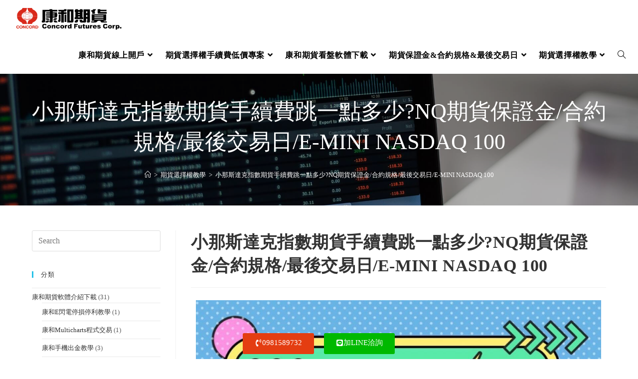

--- FILE ---
content_type: text/html; charset=UTF-8
request_url: https://dolag.com.tw/%E5%B0%8F%E9%82%A3%E6%96%AF%E9%81%94%E5%85%8B%E6%8C%87%E6%95%B8%E6%9C%9F%E8%B2%A8%E6%89%8B%E7%BA%8C%E8%B2%BB%E8%B7%B3%E4%B8%80%E9%BB%9E%E5%A4%9A%E5%B0%91nq%E6%9C%9F%E8%B2%A8%E4%BF%9D%E8%AD%89.html
body_size: 39565
content:
<!DOCTYPE html>
<html class="html" lang="zh-TW" prefix="og: https://ogp.me/ns#">
<head>
<meta charset="UTF-8">
<link rel="profile" href="https://gmpg.org/xfn/11">
<meta name="viewport" content="width=device-width, initial-scale=1">
<!-- Search Engine Optimization by Rank Math - https://rankmath.com/ -->
<title>小那斯達克指數期貨手續費跳一點多少?NQ期貨保證金/合約規格/最後交易日/E-MINI NASDAQ 100 - 康和期貨李思儀 大台小台選擇權手續費給你業務員權限低價</title>
<meta name="description" content="小那斯達克指數期貨/MINI NASDAQ 100"/>
<meta name="robots" content="follow, index, max-snippet:-1, max-video-preview:-1, max-image-preview:large"/>
<link rel="canonical" href="https://dolag.com.tw/%e5%b0%8f%e9%82%a3%e6%96%af%e9%81%94%e5%85%8b%e6%8c%87%e6%95%b8%e6%9c%9f%e8%b2%a8%e6%89%8b%e7%ba%8c%e8%b2%bb%e8%b7%b3%e4%b8%80%e9%bb%9e%e5%a4%9a%e5%b0%91nq%e6%9c%9f%e8%b2%a8%e4%bf%9d%e8%ad%89.html" />
<meta property="og:locale" content="zh_TW" />
<meta property="og:type" content="article" />
<meta property="og:title" content="小那斯達克指數期貨手續費跳一點多少?NQ期貨保證金/合約規格/最後交易日/E-MINI NASDAQ 100 - 康和期貨李思儀 大台小台選擇權手續費給你業務員權限低價" />
<meta property="og:description" content="小那斯達克指數期貨/MINI NASDAQ 100" />
<meta property="og:url" content="https://dolag.com.tw/%e5%b0%8f%e9%82%a3%e6%96%af%e9%81%94%e5%85%8b%e6%8c%87%e6%95%b8%e6%9c%9f%e8%b2%a8%e6%89%8b%e7%ba%8c%e8%b2%bb%e8%b7%b3%e4%b8%80%e9%bb%9e%e5%a4%9a%e5%b0%91nq%e6%9c%9f%e8%b2%a8%e4%bf%9d%e8%ad%89.html" />
<meta property="og:site_name" content="康和期貨李思儀 大台小台選擇權手續費給你業務員權限低價" />
<meta property="article:publisher" content="https://www.facebook.com/FuturesCommission" />
<meta property="article:tag" content="NASDAQ 100" />
<meta property="article:tag" content="小那斯達克" />
<meta property="article:tag" content="小那斯達克100指數" />
<meta property="article:tag" content="小那斯達克APP" />
<meta property="article:tag" content="小那斯達克一口" />
<meta property="article:tag" content="小那斯達克交易時間" />
<meta property="article:tag" content="小那斯達克保證金" />
<meta property="article:tag" content="小那斯達克合約規格" />
<meta property="article:tag" content="小那斯達克多少錢" />
<meta property="article:tag" content="小那斯達克手續費" />
<meta property="article:tag" content="小那斯達克指數" />
<meta property="article:tag" content="小那斯達克最後交易日" />
<meta property="article:tag" content="小那斯達克月份" />
<meta property="article:tag" content="小那斯達克期貨" />
<meta property="article:tag" content="小那斯達克期貨手續費" />
<meta property="article:tag" content="小那斯達克結算日" />
<meta property="article:tag" content="小那斯達克開戶" />
<meta property="article:tag" content="納斯達克" />
<meta property="article:section" content="期貨選擇權教學" />
<meta property="og:updated_time" content="2025-12-29T10:04:51+08:00" />
<meta property="og:image" content="https://dolag.com.tw/wp-content/uploads/2021/03/S__16351288.jpg" />
<meta property="og:image:secure_url" content="https://dolag.com.tw/wp-content/uploads/2021/03/S__16351288.jpg" />
<meta property="og:image:width" content="1478" />
<meta property="og:image:height" content="1108" />
<meta property="og:image:alt" content="小那斯達克手續費NQ手續費" />
<meta property="og:image:type" content="image/jpeg" />
<meta property="article:published_time" content="2021-03-05T17:13:42+08:00" />
<meta property="article:modified_time" content="2025-12-29T10:04:51+08:00" />
<meta name="twitter:card" content="summary_large_image" />
<meta name="twitter:title" content="小那斯達克指數期貨手續費跳一點多少?NQ期貨保證金/合約規格/最後交易日/E-MINI NASDAQ 100 - 康和期貨李思儀 大台小台選擇權手續費給你業務員權限低價" />
<meta name="twitter:description" content="小那斯達克指數期貨/MINI NASDAQ 100" />
<meta name="twitter:image" content="https://dolag.com.tw/wp-content/uploads/2021/03/S__16351288.jpg" />
<meta name="twitter:label1" content="Written by" />
<meta name="twitter:data1" content="康和期貨李思儀" />
<meta name="twitter:label2" content="Time to read" />
<meta name="twitter:data2" content="2 minutes" />
<!-- /Rank Math WordPress SEO plugin -->
<link rel="alternate" type="application/rss+xml" title="訂閱《康和期貨李思儀 大台小台選擇權手續費給你業務員權限低價》&raquo; 資訊提供" href="https://dolag.com.tw/feed" />
<style id='safe-svg-svg-icon-style-inline-css'>
.safe-svg-cover{text-align:center}.safe-svg-cover .safe-svg-inside{display:inline-block;max-width:100%}.safe-svg-cover svg{height:100%;max-height:100%;max-width:100%;width:100%}
</style>
<style id='ideabox-toc-style-inline-css'>
html{scroll-behavior:auto !important}.ib-toc-container .ib-toc-icon-collapse,.ib-toc-container .ib-toc-icon-expand{display:none;height:20px;line-height:1}.ib-toc-container .ib-toc-icon-collapse svg,.ib-toc-container .ib-toc-icon-expand svg{fill:var(--fill)}.ib-toc-container.ib-toc-expanded .ib-toc-icon-collapse{display:inline}.ib-toc-container.ib-toc-collapsed .ib-toc-icon-expand{display:inline}.ib-toc-container .ib-toc-header{padding:10px 20px;display:flex;flex-direction:row;justify-content:space-between;align-items:center;cursor:pointer}.ib-toc-container .ib-toc-header .ib-toc-header-right{display:flex}.ib-toc-container .ib-toc-body{padding:20px}.ib-toc-container .ib-toc-separator{height:1px;background-color:#333}.ib-toc-container .ib-toc-anchors{margin:0;padding:0}.ib-toc-container .ib-toc-anchors ul,.ib-toc-container .ib-toc-anchors ol{padding-left:45px}.ib-toc-container .ib-toc-anchors li{margin-top:var(--listSpacing)}.ib-toc-container .ib-toc-anchors>li:first-of-type{margin-top:0}.ib-toc-container .ib-toc-anchors a{color:var(--linkColor)}.ib-toc-container ol{list-style:none !important;counter-reset:item}.ib-toc-container ol li{counter-increment:item}.ib-toc-container ol li:before{content:counters(item, ".") " ";display:inline-block;margin-right:.5em;text-align:right}.ib-toc-container ol.ib-toc-anchors>li:before{content:counters(item, ".") ". "}
</style>
<style id='classic-theme-styles-inline-css'>
/*! This file is auto-generated */
.wp-block-button__link{color:#fff;background-color:#32373c;border-radius:9999px;box-shadow:none;text-decoration:none;padding:calc(.667em + 2px) calc(1.333em + 2px);font-size:1.125em}.wp-block-file__button{background:#32373c;color:#fff;text-decoration:none}
</style>
<style id='global-styles-inline-css'>
:root{--wp--preset--aspect-ratio--square: 1;--wp--preset--aspect-ratio--4-3: 4/3;--wp--preset--aspect-ratio--3-4: 3/4;--wp--preset--aspect-ratio--3-2: 3/2;--wp--preset--aspect-ratio--2-3: 2/3;--wp--preset--aspect-ratio--16-9: 16/9;--wp--preset--aspect-ratio--9-16: 9/16;--wp--preset--color--black: #000000;--wp--preset--color--cyan-bluish-gray: #abb8c3;--wp--preset--color--white: #ffffff;--wp--preset--color--pale-pink: #f78da7;--wp--preset--color--vivid-red: #cf2e2e;--wp--preset--color--luminous-vivid-orange: #ff6900;--wp--preset--color--luminous-vivid-amber: #fcb900;--wp--preset--color--light-green-cyan: #7bdcb5;--wp--preset--color--vivid-green-cyan: #00d084;--wp--preset--color--pale-cyan-blue: #8ed1fc;--wp--preset--color--vivid-cyan-blue: #0693e3;--wp--preset--color--vivid-purple: #9b51e0;--wp--preset--gradient--vivid-cyan-blue-to-vivid-purple: linear-gradient(135deg,rgba(6,147,227,1) 0%,rgb(155,81,224) 100%);--wp--preset--gradient--light-green-cyan-to-vivid-green-cyan: linear-gradient(135deg,rgb(122,220,180) 0%,rgb(0,208,130) 100%);--wp--preset--gradient--luminous-vivid-amber-to-luminous-vivid-orange: linear-gradient(135deg,rgba(252,185,0,1) 0%,rgba(255,105,0,1) 100%);--wp--preset--gradient--luminous-vivid-orange-to-vivid-red: linear-gradient(135deg,rgba(255,105,0,1) 0%,rgb(207,46,46) 100%);--wp--preset--gradient--very-light-gray-to-cyan-bluish-gray: linear-gradient(135deg,rgb(238,238,238) 0%,rgb(169,184,195) 100%);--wp--preset--gradient--cool-to-warm-spectrum: linear-gradient(135deg,rgb(74,234,220) 0%,rgb(151,120,209) 20%,rgb(207,42,186) 40%,rgb(238,44,130) 60%,rgb(251,105,98) 80%,rgb(254,248,76) 100%);--wp--preset--gradient--blush-light-purple: linear-gradient(135deg,rgb(255,206,236) 0%,rgb(152,150,240) 100%);--wp--preset--gradient--blush-bordeaux: linear-gradient(135deg,rgb(254,205,165) 0%,rgb(254,45,45) 50%,rgb(107,0,62) 100%);--wp--preset--gradient--luminous-dusk: linear-gradient(135deg,rgb(255,203,112) 0%,rgb(199,81,192) 50%,rgb(65,88,208) 100%);--wp--preset--gradient--pale-ocean: linear-gradient(135deg,rgb(255,245,203) 0%,rgb(182,227,212) 50%,rgb(51,167,181) 100%);--wp--preset--gradient--electric-grass: linear-gradient(135deg,rgb(202,248,128) 0%,rgb(113,206,126) 100%);--wp--preset--gradient--midnight: linear-gradient(135deg,rgb(2,3,129) 0%,rgb(40,116,252) 100%);--wp--preset--font-size--small: 13px;--wp--preset--font-size--medium: 20px;--wp--preset--font-size--large: 36px;--wp--preset--font-size--x-large: 42px;--wp--preset--spacing--20: 0.44rem;--wp--preset--spacing--30: 0.67rem;--wp--preset--spacing--40: 1rem;--wp--preset--spacing--50: 1.5rem;--wp--preset--spacing--60: 2.25rem;--wp--preset--spacing--70: 3.38rem;--wp--preset--spacing--80: 5.06rem;--wp--preset--shadow--natural: 6px 6px 9px rgba(0, 0, 0, 0.2);--wp--preset--shadow--deep: 12px 12px 50px rgba(0, 0, 0, 0.4);--wp--preset--shadow--sharp: 6px 6px 0px rgba(0, 0, 0, 0.2);--wp--preset--shadow--outlined: 6px 6px 0px -3px rgba(255, 255, 255, 1), 6px 6px rgba(0, 0, 0, 1);--wp--preset--shadow--crisp: 6px 6px 0px rgba(0, 0, 0, 1);}:where(.is-layout-flex){gap: 0.5em;}:where(.is-layout-grid){gap: 0.5em;}body .is-layout-flex{display: flex;}.is-layout-flex{flex-wrap: wrap;align-items: center;}.is-layout-flex > :is(*, div){margin: 0;}body .is-layout-grid{display: grid;}.is-layout-grid > :is(*, div){margin: 0;}:where(.wp-block-columns.is-layout-flex){gap: 2em;}:where(.wp-block-columns.is-layout-grid){gap: 2em;}:where(.wp-block-post-template.is-layout-flex){gap: 1.25em;}:where(.wp-block-post-template.is-layout-grid){gap: 1.25em;}.has-black-color{color: var(--wp--preset--color--black) !important;}.has-cyan-bluish-gray-color{color: var(--wp--preset--color--cyan-bluish-gray) !important;}.has-white-color{color: var(--wp--preset--color--white) !important;}.has-pale-pink-color{color: var(--wp--preset--color--pale-pink) !important;}.has-vivid-red-color{color: var(--wp--preset--color--vivid-red) !important;}.has-luminous-vivid-orange-color{color: var(--wp--preset--color--luminous-vivid-orange) !important;}.has-luminous-vivid-amber-color{color: var(--wp--preset--color--luminous-vivid-amber) !important;}.has-light-green-cyan-color{color: var(--wp--preset--color--light-green-cyan) !important;}.has-vivid-green-cyan-color{color: var(--wp--preset--color--vivid-green-cyan) !important;}.has-pale-cyan-blue-color{color: var(--wp--preset--color--pale-cyan-blue) !important;}.has-vivid-cyan-blue-color{color: var(--wp--preset--color--vivid-cyan-blue) !important;}.has-vivid-purple-color{color: var(--wp--preset--color--vivid-purple) !important;}.has-black-background-color{background-color: var(--wp--preset--color--black) !important;}.has-cyan-bluish-gray-background-color{background-color: var(--wp--preset--color--cyan-bluish-gray) !important;}.has-white-background-color{background-color: var(--wp--preset--color--white) !important;}.has-pale-pink-background-color{background-color: var(--wp--preset--color--pale-pink) !important;}.has-vivid-red-background-color{background-color: var(--wp--preset--color--vivid-red) !important;}.has-luminous-vivid-orange-background-color{background-color: var(--wp--preset--color--luminous-vivid-orange) !important;}.has-luminous-vivid-amber-background-color{background-color: var(--wp--preset--color--luminous-vivid-amber) !important;}.has-light-green-cyan-background-color{background-color: var(--wp--preset--color--light-green-cyan) !important;}.has-vivid-green-cyan-background-color{background-color: var(--wp--preset--color--vivid-green-cyan) !important;}.has-pale-cyan-blue-background-color{background-color: var(--wp--preset--color--pale-cyan-blue) !important;}.has-vivid-cyan-blue-background-color{background-color: var(--wp--preset--color--vivid-cyan-blue) !important;}.has-vivid-purple-background-color{background-color: var(--wp--preset--color--vivid-purple) !important;}.has-black-border-color{border-color: var(--wp--preset--color--black) !important;}.has-cyan-bluish-gray-border-color{border-color: var(--wp--preset--color--cyan-bluish-gray) !important;}.has-white-border-color{border-color: var(--wp--preset--color--white) !important;}.has-pale-pink-border-color{border-color: var(--wp--preset--color--pale-pink) !important;}.has-vivid-red-border-color{border-color: var(--wp--preset--color--vivid-red) !important;}.has-luminous-vivid-orange-border-color{border-color: var(--wp--preset--color--luminous-vivid-orange) !important;}.has-luminous-vivid-amber-border-color{border-color: var(--wp--preset--color--luminous-vivid-amber) !important;}.has-light-green-cyan-border-color{border-color: var(--wp--preset--color--light-green-cyan) !important;}.has-vivid-green-cyan-border-color{border-color: var(--wp--preset--color--vivid-green-cyan) !important;}.has-pale-cyan-blue-border-color{border-color: var(--wp--preset--color--pale-cyan-blue) !important;}.has-vivid-cyan-blue-border-color{border-color: var(--wp--preset--color--vivid-cyan-blue) !important;}.has-vivid-purple-border-color{border-color: var(--wp--preset--color--vivid-purple) !important;}.has-vivid-cyan-blue-to-vivid-purple-gradient-background{background: var(--wp--preset--gradient--vivid-cyan-blue-to-vivid-purple) !important;}.has-light-green-cyan-to-vivid-green-cyan-gradient-background{background: var(--wp--preset--gradient--light-green-cyan-to-vivid-green-cyan) !important;}.has-luminous-vivid-amber-to-luminous-vivid-orange-gradient-background{background: var(--wp--preset--gradient--luminous-vivid-amber-to-luminous-vivid-orange) !important;}.has-luminous-vivid-orange-to-vivid-red-gradient-background{background: var(--wp--preset--gradient--luminous-vivid-orange-to-vivid-red) !important;}.has-very-light-gray-to-cyan-bluish-gray-gradient-background{background: var(--wp--preset--gradient--very-light-gray-to-cyan-bluish-gray) !important;}.has-cool-to-warm-spectrum-gradient-background{background: var(--wp--preset--gradient--cool-to-warm-spectrum) !important;}.has-blush-light-purple-gradient-background{background: var(--wp--preset--gradient--blush-light-purple) !important;}.has-blush-bordeaux-gradient-background{background: var(--wp--preset--gradient--blush-bordeaux) !important;}.has-luminous-dusk-gradient-background{background: var(--wp--preset--gradient--luminous-dusk) !important;}.has-pale-ocean-gradient-background{background: var(--wp--preset--gradient--pale-ocean) !important;}.has-electric-grass-gradient-background{background: var(--wp--preset--gradient--electric-grass) !important;}.has-midnight-gradient-background{background: var(--wp--preset--gradient--midnight) !important;}.has-small-font-size{font-size: var(--wp--preset--font-size--small) !important;}.has-medium-font-size{font-size: var(--wp--preset--font-size--medium) !important;}.has-large-font-size{font-size: var(--wp--preset--font-size--large) !important;}.has-x-large-font-size{font-size: var(--wp--preset--font-size--x-large) !important;}
:where(.wp-block-post-template.is-layout-flex){gap: 1.25em;}:where(.wp-block-post-template.is-layout-grid){gap: 1.25em;}
:where(.wp-block-columns.is-layout-flex){gap: 2em;}:where(.wp-block-columns.is-layout-grid){gap: 2em;}
:root :where(.wp-block-pullquote){font-size: 1.5em;line-height: 1.6;}
</style>
<!-- <link rel='stylesheet' id='oceanwp-style-css' href='https://dolag.com.tw/wp-content/themes/oceanwp/assets/css/style.min.css?ver=1.0' media='all' /> -->
<!-- <link rel='stylesheet' id='child-style-css' href='https://dolag.com.tw/wp-content/themes/webs/style.css?ver=6.6.4' media='all' /> -->
<!-- <link rel='stylesheet' id='font-awesome-css' href='https://dolag.com.tw/wp-content/themes/oceanwp/assets/fonts/fontawesome/css/all.min.css?ver=6.4.2' media='all' /> -->
<!-- <link rel='stylesheet' id='simple-line-icons-css' href='https://dolag.com.tw/wp-content/themes/oceanwp/assets/css/third/simple-line-icons.min.css?ver=2.4.0' media='all' /> -->
<!-- <link rel='stylesheet' id='elementor-frontend-css' href='https://dolag.com.tw/wp-content/plugins/elementor/assets/css/frontend-lite.min.css?ver=3.23.4' media='all' /> -->
<link rel="stylesheet" type="text/css" href="//dolag.com.tw/wp-content/cache/wpfc-minified/8xro2up3/80yv1.css" media="all"/>
<style id='elementor-frontend-inline-css'>
.elementor-kit-521{--e-global-color-primary:#4054B2;--e-global-color-secondary:#0057C0;--e-global-color-text:#000000;--e-global-color-accent:#FEA709;--e-global-color-5617594a:#1E73BE;--e-global-color-2bd721ac:#DD3333;--e-global-color-615664f7:#61CE70;--e-global-color-54cc6668:#FFF;--e-global-color-f202c60:#3CC6D5;--e-global-color-fee4f86:#E552D6;--e-global-color-9f25253:#FDD247;}.elementor-section.elementor-section-boxed > .elementor-container{max-width:1140px;}.e-con{--container-max-width:1140px;}{}h1.entry-title{display:var(--page-title-display);}.elementor-kit-521 e-page-transition{background-color:#FFBC7D;}@media(max-width:1024px){.elementor-section.elementor-section-boxed > .elementor-container{max-width:1024px;}.e-con{--container-max-width:1024px;}}@media(max-width:767px){.elementor-section.elementor-section-boxed > .elementor-container{max-width:767px;}.e-con{--container-max-width:767px;}}
.elementor-widget-heading .elementor-heading-title{color:var( --e-global-color-primary );}.elementor-widget-image .widget-image-caption{color:var( --e-global-color-text );}.elementor-widget-text-editor{color:var( --e-global-color-text );}.elementor-widget-text-editor.elementor-drop-cap-view-stacked .elementor-drop-cap{background-color:var( --e-global-color-primary );}.elementor-widget-text-editor.elementor-drop-cap-view-framed .elementor-drop-cap, .elementor-widget-text-editor.elementor-drop-cap-view-default .elementor-drop-cap{color:var( --e-global-color-primary );border-color:var( --e-global-color-primary );}.elementor-widget-button .elementor-button{background-color:var( --e-global-color-accent );}.elementor-widget-divider{--divider-color:var( --e-global-color-secondary );}.elementor-widget-divider .elementor-divider__text{color:var( --e-global-color-secondary );}.elementor-widget-divider.elementor-view-stacked .elementor-icon{background-color:var( --e-global-color-secondary );}.elementor-widget-divider.elementor-view-framed .elementor-icon, .elementor-widget-divider.elementor-view-default .elementor-icon{color:var( --e-global-color-secondary );border-color:var( --e-global-color-secondary );}.elementor-widget-divider.elementor-view-framed .elementor-icon, .elementor-widget-divider.elementor-view-default .elementor-icon svg{fill:var( --e-global-color-secondary );}.elementor-widget-image-box .elementor-image-box-title{color:var( --e-global-color-primary );}.elementor-widget-image-box .elementor-image-box-description{color:var( --e-global-color-text );}.elementor-widget-icon.elementor-view-stacked .elementor-icon{background-color:var( --e-global-color-primary );}.elementor-widget-icon.elementor-view-framed .elementor-icon, .elementor-widget-icon.elementor-view-default .elementor-icon{color:var( --e-global-color-primary );border-color:var( --e-global-color-primary );}.elementor-widget-icon.elementor-view-framed .elementor-icon, .elementor-widget-icon.elementor-view-default .elementor-icon svg{fill:var( --e-global-color-primary );}.elementor-widget-icon-box.elementor-view-stacked .elementor-icon{background-color:var( --e-global-color-primary );}.elementor-widget-icon-box.elementor-view-framed .elementor-icon, .elementor-widget-icon-box.elementor-view-default .elementor-icon{fill:var( --e-global-color-primary );color:var( --e-global-color-primary );border-color:var( --e-global-color-primary );}.elementor-widget-icon-box .elementor-icon-box-title{color:var( --e-global-color-primary );}.elementor-widget-icon-box .elementor-icon-box-description{color:var( --e-global-color-text );}.elementor-widget-star-rating .elementor-star-rating__title{color:var( --e-global-color-text );}.elementor-widget-icon-list .elementor-icon-list-item:not(:last-child):after{border-color:var( --e-global-color-text );}.elementor-widget-icon-list .elementor-icon-list-icon i{color:var( --e-global-color-primary );}.elementor-widget-icon-list .elementor-icon-list-icon svg{fill:var( --e-global-color-primary );}.elementor-widget-icon-list .elementor-icon-list-text{color:var( --e-global-color-secondary );}.elementor-widget-counter .elementor-counter-number-wrapper{color:var( --e-global-color-primary );}.elementor-widget-counter .elementor-counter-title{color:var( --e-global-color-secondary );}.elementor-widget-progress .elementor-progress-wrapper .elementor-progress-bar{background-color:var( --e-global-color-primary );}.elementor-widget-progress .elementor-title{color:var( --e-global-color-primary );}.elementor-widget-testimonial .elementor-testimonial-content{color:var( --e-global-color-text );}.elementor-widget-testimonial .elementor-testimonial-name{color:var( --e-global-color-primary );}.elementor-widget-testimonial .elementor-testimonial-job{color:var( --e-global-color-secondary );}.elementor-widget-tabs .elementor-tab-title, .elementor-widget-tabs .elementor-tab-title a{color:var( --e-global-color-primary );}.elementor-widget-tabs .elementor-tab-title.elementor-active,
.elementor-widget-tabs .elementor-tab-title.elementor-active a{color:var( --e-global-color-accent );}.elementor-widget-tabs .elementor-tab-content{color:var( --e-global-color-text );}.elementor-widget-accordion .elementor-accordion-icon, .elementor-widget-accordion .elementor-accordion-title{color:var( --e-global-color-primary );}.elementor-widget-accordion .elementor-accordion-icon svg{fill:var( --e-global-color-primary );}.elementor-widget-accordion .elementor-active .elementor-accordion-icon, .elementor-widget-accordion .elementor-active .elementor-accordion-title{color:var( --e-global-color-accent );}.elementor-widget-accordion .elementor-active .elementor-accordion-icon svg{fill:var( --e-global-color-accent );}.elementor-widget-accordion .elementor-tab-content{color:var( --e-global-color-text );}.elementor-widget-toggle .elementor-toggle-title, .elementor-widget-toggle .elementor-toggle-icon{color:var( --e-global-color-primary );}.elementor-widget-toggle .elementor-toggle-icon svg{fill:var( --e-global-color-primary );}.elementor-widget-toggle .elementor-tab-title.elementor-active a, .elementor-widget-toggle .elementor-tab-title.elementor-active .elementor-toggle-icon{color:var( --e-global-color-accent );}.elementor-widget-toggle .elementor-tab-content{color:var( --e-global-color-text );}.elementor-widget-theme-site-logo .widget-image-caption{color:var( --e-global-color-text );}.elementor-widget-theme-site-title .elementor-heading-title{color:var( --e-global-color-primary );}.elementor-widget-theme-page-title .elementor-heading-title{color:var( --e-global-color-primary );}.elementor-widget-theme-post-title .elementor-heading-title{color:var( --e-global-color-primary );}.elementor-widget-theme-post-excerpt .elementor-widget-container{color:var( --e-global-color-text );}.elementor-widget-theme-post-content{color:var( --e-global-color-text );}.elementor-widget-theme-post-featured-image .widget-image-caption{color:var( --e-global-color-text );}.elementor-widget-theme-archive-title .elementor-heading-title{color:var( --e-global-color-primary );}.elementor-widget-archive-posts .elementor-post__title, .elementor-widget-archive-posts .elementor-post__title a{color:var( --e-global-color-secondary );}.elementor-widget-archive-posts .elementor-post__read-more{color:var( --e-global-color-accent );}.elementor-widget-archive-posts .elementor-post__card .elementor-post__badge{background-color:var( --e-global-color-accent );}.elementor-widget-archive-posts .elementor-button{background-color:var( --e-global-color-accent );}.elementor-widget-archive-posts .elementor-posts-nothing-found{color:var( --e-global-color-text );}.elementor-widget-loop-grid .elementor-button{background-color:var( --e-global-color-accent );}.elementor-widget-posts .elementor-post__title, .elementor-widget-posts .elementor-post__title a{color:var( --e-global-color-secondary );}.elementor-widget-posts .elementor-post__read-more{color:var( --e-global-color-accent );}.elementor-widget-posts .elementor-post__card .elementor-post__badge{background-color:var( --e-global-color-accent );}.elementor-widget-posts .elementor-button{background-color:var( --e-global-color-accent );}.elementor-widget-portfolio a .elementor-portfolio-item__overlay{background-color:var( --e-global-color-accent );}.elementor-widget-portfolio .elementor-portfolio__filter{color:var( --e-global-color-text );}.elementor-widget-portfolio .elementor-portfolio__filter.elementor-active{color:var( --e-global-color-primary );}.elementor-widget-gallery{--galleries-title-color-normal:var( --e-global-color-primary );--galleries-title-color-hover:var( --e-global-color-secondary );--galleries-pointer-bg-color-hover:var( --e-global-color-accent );--gallery-title-color-active:var( --e-global-color-secondary );--galleries-pointer-bg-color-active:var( --e-global-color-accent );}.elementor-widget-form .elementor-field-group > label, .elementor-widget-form .elementor-field-subgroup label{color:var( --e-global-color-text );}.elementor-widget-form .elementor-field-type-html{color:var( --e-global-color-text );}.elementor-widget-form .elementor-field-group .elementor-field{color:var( --e-global-color-text );}.elementor-widget-form .e-form__buttons__wrapper__button-next{background-color:var( --e-global-color-accent );}.elementor-widget-form .elementor-button[type="submit"]{background-color:var( --e-global-color-accent );}.elementor-widget-form .e-form__buttons__wrapper__button-previous{background-color:var( --e-global-color-accent );}.elementor-widget-form{--e-form-steps-indicator-inactive-primary-color:var( --e-global-color-text );--e-form-steps-indicator-active-primary-color:var( --e-global-color-accent );--e-form-steps-indicator-completed-primary-color:var( --e-global-color-accent );--e-form-steps-indicator-progress-color:var( --e-global-color-accent );--e-form-steps-indicator-progress-background-color:var( --e-global-color-text );--e-form-steps-indicator-progress-meter-color:var( --e-global-color-text );}.elementor-widget-login .elementor-field-group > a{color:var( --e-global-color-text );}.elementor-widget-login .elementor-field-group > a:hover{color:var( --e-global-color-accent );}.elementor-widget-login .elementor-form-fields-wrapper label{color:var( --e-global-color-text );}.elementor-widget-login .elementor-field-group .elementor-field{color:var( --e-global-color-text );}.elementor-widget-login .elementor-button{background-color:var( --e-global-color-accent );}.elementor-widget-login .elementor-widget-container .elementor-login__logged-in-message{color:var( --e-global-color-text );}.elementor-widget-nav-menu .elementor-nav-menu--main .elementor-item{color:var( --e-global-color-text );fill:var( --e-global-color-text );}.elementor-widget-nav-menu .elementor-nav-menu--main .elementor-item:hover,
.elementor-widget-nav-menu .elementor-nav-menu--main .elementor-item.elementor-item-active,
.elementor-widget-nav-menu .elementor-nav-menu--main .elementor-item.highlighted,
.elementor-widget-nav-menu .elementor-nav-menu--main .elementor-item:focus{color:var( --e-global-color-accent );fill:var( --e-global-color-accent );}.elementor-widget-nav-menu .elementor-nav-menu--main:not(.e--pointer-framed) .elementor-item:before,
.elementor-widget-nav-menu .elementor-nav-menu--main:not(.e--pointer-framed) .elementor-item:after{background-color:var( --e-global-color-accent );}.elementor-widget-nav-menu .e--pointer-framed .elementor-item:before,
.elementor-widget-nav-menu .e--pointer-framed .elementor-item:after{border-color:var( --e-global-color-accent );}.elementor-widget-nav-menu{--e-nav-menu-divider-color:var( --e-global-color-text );}.elementor-widget-animated-headline .elementor-headline-dynamic-wrapper path{stroke:var( --e-global-color-accent );}.elementor-widget-animated-headline .elementor-headline-plain-text{color:var( --e-global-color-secondary );}.elementor-widget-animated-headline{--dynamic-text-color:var( --e-global-color-secondary );}.elementor-widget-hotspot{--hotspot-color:var( --e-global-color-primary );--hotspot-box-color:var( --e-global-color-secondary );--tooltip-color:var( --e-global-color-secondary );}.elementor-widget-price-list .elementor-price-list-header{color:var( --e-global-color-primary );}.elementor-widget-price-list .elementor-price-list-price{color:var( --e-global-color-primary );}.elementor-widget-price-list .elementor-price-list-description{color:var( --e-global-color-text );}.elementor-widget-price-list .elementor-price-list-separator{border-bottom-color:var( --e-global-color-secondary );}.elementor-widget-price-table{--e-price-table-header-background-color:var( --e-global-color-secondary );}.elementor-widget-price-table .elementor-price-table__original-price{color:var( --e-global-color-secondary );}.elementor-widget-price-table .elementor-price-table__period{color:var( --e-global-color-secondary );}.elementor-widget-price-table .elementor-price-table__features-list{--e-price-table-features-list-color:var( --e-global-color-text );}.elementor-widget-price-table .elementor-price-table__features-list li:before{border-top-color:var( --e-global-color-text );}.elementor-widget-price-table .elementor-price-table__button{background-color:var( --e-global-color-accent );}.elementor-widget-price-table .elementor-price-table__additional_info{color:var( --e-global-color-text );}.elementor-widget-price-table .elementor-price-table__ribbon-inner{background-color:var( --e-global-color-accent );}.elementor-widget-call-to-action .elementor-ribbon-inner{background-color:var( --e-global-color-accent );}.elementor-widget-testimonial-carousel .elementor-testimonial__text{color:var( --e-global-color-text );}.elementor-widget-testimonial-carousel .elementor-testimonial__name{color:var( --e-global-color-text );}.elementor-widget-testimonial-carousel .elementor-testimonial__title{color:var( --e-global-color-primary );}.elementor-widget-table-of-contents{--header-color:var( --e-global-color-secondary );--item-text-color:var( --e-global-color-text );--item-text-hover-color:var( --e-global-color-accent );--marker-color:var( --e-global-color-text );}.elementor-widget-countdown .elementor-countdown-item{background-color:var( --e-global-color-primary );}.elementor-widget-countdown .elementor-countdown-expire--message{color:var( --e-global-color-text );}.elementor-widget-search-form .elementor-search-form__input,
.elementor-widget-search-form .elementor-search-form__icon,
.elementor-widget-search-form .elementor-lightbox .dialog-lightbox-close-button,
.elementor-widget-search-form .elementor-lightbox .dialog-lightbox-close-button:hover,
.elementor-widget-search-form.elementor-search-form--skin-full_screen input[type="search"].elementor-search-form__input{color:var( --e-global-color-text );fill:var( --e-global-color-text );}.elementor-widget-search-form .elementor-search-form__submit{background-color:var( --e-global-color-secondary );}.elementor-widget-author-box .elementor-author-box__name{color:var( --e-global-color-secondary );}.elementor-widget-author-box .elementor-author-box__bio{color:var( --e-global-color-text );}.elementor-widget-author-box .elementor-author-box__button{color:var( --e-global-color-secondary );border-color:var( --e-global-color-secondary );}.elementor-widget-author-box .elementor-author-box__button:hover{border-color:var( --e-global-color-secondary );color:var( --e-global-color-secondary );}.elementor-widget-post-navigation span.post-navigation__prev--label{color:var( --e-global-color-text );}.elementor-widget-post-navigation span.post-navigation__next--label{color:var( --e-global-color-text );}.elementor-widget-post-navigation span.post-navigation__prev--title, .elementor-widget-post-navigation span.post-navigation__next--title{color:var( --e-global-color-secondary );}.elementor-widget-post-info .elementor-icon-list-item:not(:last-child):after{border-color:var( --e-global-color-text );}.elementor-widget-post-info .elementor-icon-list-icon i{color:var( --e-global-color-primary );}.elementor-widget-post-info .elementor-icon-list-icon svg{fill:var( --e-global-color-primary );}.elementor-widget-post-info .elementor-icon-list-text, .elementor-widget-post-info .elementor-icon-list-text a{color:var( --e-global-color-secondary );}.elementor-widget-sitemap .elementor-sitemap-title{color:var( --e-global-color-primary );}.elementor-widget-sitemap .elementor-sitemap-item, .elementor-widget-sitemap span.elementor-sitemap-list, .elementor-widget-sitemap .elementor-sitemap-item a{color:var( --e-global-color-text );}.elementor-widget-sitemap .elementor-sitemap-item{color:var( --e-global-color-text );}.elementor-widget-blockquote .elementor-blockquote__content{color:var( --e-global-color-text );}.elementor-widget-blockquote .elementor-blockquote__author{color:var( --e-global-color-secondary );}.elementor-widget-lottie{--caption-color:var( --e-global-color-text );}.elementor-widget-video-playlist .e-tabs-header .e-tabs-title{color:var( --e-global-color-text );}.elementor-widget-video-playlist .e-tabs-header .e-tabs-videos-count{color:var( --e-global-color-text );}.elementor-widget-video-playlist .e-tabs-header .e-tabs-header-right-side i{color:var( --e-global-color-text );}.elementor-widget-video-playlist .e-tabs-header .e-tabs-header-right-side svg{fill:var( --e-global-color-text );}.elementor-widget-video-playlist .e-tab-title .e-tab-title-text{color:var( --e-global-color-text );}.elementor-widget-video-playlist .e-tab-title .e-tab-title-text a{color:var( --e-global-color-text );}.elementor-widget-video-playlist .e-tab-title .e-tab-duration{color:var( --e-global-color-text );}.elementor-widget-video-playlist .e-tabs-items-wrapper .e-tab-title:where( .e-active, :hover ) .e-tab-title-text{color:var( --e-global-color-text );}.elementor-widget-video-playlist .e-tabs-items-wrapper .e-tab-title:where( .e-active, :hover ) .e-tab-title-text a{color:var( --e-global-color-text );}.elementor-widget-video-playlist .e-tabs-items-wrapper .e-tab-title:where( .e-active, :hover ) .e-tab-duration{color:var( --e-global-color-text );}.elementor-widget-video-playlist .e-tabs-items-wrapper .e-section-title{color:var( --e-global-color-text );}.elementor-widget-video-playlist .e-tabs-inner-tabs .e-inner-tabs-content-wrapper .e-inner-tab-content button{color:var( --e-global-color-text );}.elementor-widget-video-playlist .e-tabs-inner-tabs .e-inner-tabs-content-wrapper .e-inner-tab-content button:hover{color:var( --e-global-color-text );}.elementor-widget-paypal-button .elementor-button{background-color:var( --e-global-color-accent );}.elementor-widget-stripe-button .elementor-button{background-color:var( --e-global-color-accent );}
.elementor-2108 .elementor-element.elementor-element-779f2f6 .elementor-toc__header-title{text-align:start;}.elementor-2108 .elementor-element.elementor-element-779f2f6 .elementor-toc__header{flex-direction:row;}.elementor-2108 .elementor-element.elementor-element-779f2f6{--item-text-hover-decoration:underline;}.elementor-2108 .elementor-element.elementor-element-4666874{text-align:center;}.elementor-2108 .elementor-element.elementor-element-4666874 .elementor-heading-title{color:#CF6724;font-size:29px;line-height:1.4em;}.elementor-2108 .elementor-element.elementor-element-4666874 > .elementor-widget-container{margin:0px 0px 0px 0px;border-style:solid;border-width:1px 1px 1px 1px;border-color:#CD7A16;}.elementor-2108 .elementor-element.elementor-element-1be83fe{text-align:center;}.elementor-2108 .elementor-element.elementor-element-1be83fe .elementor-heading-title{color:#CF6724;font-size:29px;line-height:1.4em;}.elementor-2108 .elementor-element.elementor-element-1be83fe > .elementor-widget-container{margin:0px 0px 0px 0px;border-style:solid;border-width:1px 1px 1px 1px;border-color:#CD7A16;}.elementor-2108 .elementor-element.elementor-element-b7a2148{text-align:center;}.elementor-2108 .elementor-element.elementor-element-b7a2148 .elementor-heading-title{color:#CF6724;font-size:29px;line-height:1.4em;}.elementor-2108 .elementor-element.elementor-element-b7a2148 > .elementor-widget-container{margin:0px 0px 0px 0px;border-style:solid;border-width:1px 1px 1px 1px;border-color:#CD7A16;}.elementor-2108 .elementor-element.elementor-element-e447f94{text-align:center;}.elementor-2108 .elementor-element.elementor-element-e447f94 .elementor-heading-title{color:#CF6724;font-size:29px;line-height:1.4em;}.elementor-2108 .elementor-element.elementor-element-e447f94 > .elementor-widget-container{margin:0px 0px 0px 0px;border-style:solid;border-width:1px 1px 1px 1px;border-color:#CD7A16;}.elementor-2108 .elementor-element.elementor-element-d5d0a76{text-align:center;}.elementor-2108 .elementor-element.elementor-element-d5d0a76 .elementor-heading-title{color:#CF6724;font-size:29px;line-height:1.4em;}.elementor-2108 .elementor-element.elementor-element-d5d0a76 > .elementor-widget-container{margin:0px 0px 0px 0px;border-style:solid;border-width:1px 1px 1px 1px;border-color:#CD7A16;}.elementor-2108 .elementor-element.elementor-element-2a0831f{text-align:center;}.elementor-2108 .elementor-element.elementor-element-2a0831f .elementor-heading-title{color:#CF6724;font-size:29px;line-height:1.4em;}.elementor-2108 .elementor-element.elementor-element-2a0831f > .elementor-widget-container{margin:0px 0px 0px 0px;border-style:solid;border-width:1px 1px 1px 1px;border-color:#CD7A16;}.elementor-2108 .elementor-element.elementor-element-3edfc89{text-align:center;}.elementor-2108 .elementor-element.elementor-element-3edfc89 .elementor-heading-title{color:#CF6724;font-size:29px;line-height:1.4em;}.elementor-2108 .elementor-element.elementor-element-3edfc89 > .elementor-widget-container{margin:0px 0px 0px 0px;border-style:solid;border-width:1px 1px 1px 1px;border-color:#CD7A16;}.elementor-2108 .elementor-element.elementor-element-9f8fa07{text-align:center;}.elementor-2108 .elementor-element.elementor-element-9f8fa07 .elementor-heading-title{color:#CF6724;font-size:29px;line-height:1.4em;}.elementor-2108 .elementor-element.elementor-element-9f8fa07 > .elementor-widget-container{margin:0px 0px 0px 0px;border-style:solid;border-width:1px 1px 1px 1px;border-color:#CD7A16;}.elementor-2108 .elementor-element.elementor-element-da3ba98{text-align:center;}.elementor-2108 .elementor-element.elementor-element-da3ba98 .elementor-heading-title{color:#CF6724;font-size:29px;line-height:1.4em;}.elementor-2108 .elementor-element.elementor-element-da3ba98 > .elementor-widget-container{margin:0px 0px 0px 0px;border-style:solid;border-width:1px 1px 1px 1px;border-color:#CD7A16;}.elementor-2108 .elementor-element.elementor-element-3a87d67{text-align:center;}.elementor-2108 .elementor-element.elementor-element-3a87d67 .elementor-heading-title{color:#CF6724;font-size:29px;line-height:1.4em;}.elementor-2108 .elementor-element.elementor-element-3a87d67 > .elementor-widget-container{margin:0px 0px 0px 0px;border-style:solid;border-width:1px 1px 1px 1px;border-color:#CD7A16;}.elementor-2108 .elementor-element.elementor-element-0720b3d{text-align:center;}.elementor-2108 .elementor-element.elementor-element-0720b3d .elementor-heading-title{color:#CF6724;font-size:29px;line-height:1.4em;}.elementor-2108 .elementor-element.elementor-element-0720b3d > .elementor-widget-container{margin:0px 0px 0px 0px;border-style:solid;border-width:1px 1px 1px 1px;border-color:#CD7A16;}
.elementor-570 .elementor-element.elementor-element-b323ec3 > .elementor-container{max-width:1180px;}.elementor-570 .elementor-element.elementor-element-b323ec3:not(.elementor-motion-effects-element-type-background), .elementor-570 .elementor-element.elementor-element-b323ec3 > .elementor-motion-effects-container > .elementor-motion-effects-layer{background-color:#FFF7F1;}.elementor-570 .elementor-element.elementor-element-b323ec3{transition:background 0.3s, border 0.3s, border-radius 0.3s, box-shadow 0.3s;}.elementor-570 .elementor-element.elementor-element-b323ec3 > .elementor-background-overlay{transition:background 0.3s, border-radius 0.3s, opacity 0.3s;}.elementor-570 .elementor-element.elementor-element-27a0cf0a{text-align:center;}.elementor-570 .elementor-element.elementor-element-27a0cf0a .elementor-heading-title{color:var( --e-global-color-2bd721ac );font-size:20px;text-transform:capitalize;line-height:1.2em;}.elementor-570 .elementor-element.elementor-element-27a0cf0a > .elementor-widget-container{margin:30px 0px 0px 0px;}.elementor-570 .elementor-element.elementor-element-37439b6{text-align:center;}.elementor-570 .elementor-element.elementor-element-37439b6 .elementor-heading-title{color:var( --e-global-color-text );font-weight:normal;}.elementor-570 .elementor-element.elementor-element-5e1703c:not(.elementor-motion-effects-element-type-background), .elementor-570 .elementor-element.elementor-element-5e1703c > .elementor-motion-effects-container > .elementor-motion-effects-layer{background-color:var( --e-global-color-54cc6668 );}.elementor-570 .elementor-element.elementor-element-5e1703c{transition:background 0.3s, border 0.3s, border-radius 0.3s, box-shadow 0.3s;margin-top:0px;margin-bottom:20px;}.elementor-570 .elementor-element.elementor-element-5e1703c > .elementor-background-overlay{transition:background 0.3s, border-radius 0.3s, opacity 0.3s;}.elementor-bc-flex-widget .elementor-570 .elementor-element.elementor-element-08c5931.elementor-column .elementor-widget-wrap{align-items:center;}.elementor-570 .elementor-element.elementor-element-08c5931.elementor-column.elementor-element[data-element_type="column"] > .elementor-widget-wrap.elementor-element-populated{align-content:center;align-items:center;}.elementor-570 .elementor-element.elementor-element-657010e .elementor-icon-list-items:not(.elementor-inline-items) .elementor-icon-list-item:not(:last-child){padding-bottom:calc(10px/2);}.elementor-570 .elementor-element.elementor-element-657010e .elementor-icon-list-items:not(.elementor-inline-items) .elementor-icon-list-item:not(:first-child){margin-top:calc(10px/2);}.elementor-570 .elementor-element.elementor-element-657010e .elementor-icon-list-items.elementor-inline-items .elementor-icon-list-item{margin-right:calc(10px/2);margin-left:calc(10px/2);}.elementor-570 .elementor-element.elementor-element-657010e .elementor-icon-list-items.elementor-inline-items{margin-right:calc(-10px/2);margin-left:calc(-10px/2);}body.rtl .elementor-570 .elementor-element.elementor-element-657010e .elementor-icon-list-items.elementor-inline-items .elementor-icon-list-item:after{left:calc(-10px/2);}body:not(.rtl) .elementor-570 .elementor-element.elementor-element-657010e .elementor-icon-list-items.elementor-inline-items .elementor-icon-list-item:after{right:calc(-10px/2);}.elementor-570 .elementor-element.elementor-element-657010e .elementor-icon-list-icon i{color:var( --e-global-color-accent );transition:color 0.3s;}.elementor-570 .elementor-element.elementor-element-657010e .elementor-icon-list-icon svg{fill:var( --e-global-color-accent );transition:fill 0.3s;}.elementor-570 .elementor-element.elementor-element-657010e .elementor-icon-list-item:hover .elementor-icon-list-icon i{color:var( --e-global-color-2bd721ac );}.elementor-570 .elementor-element.elementor-element-657010e .elementor-icon-list-item:hover .elementor-icon-list-icon svg{fill:var( --e-global-color-2bd721ac );}.elementor-570 .elementor-element.elementor-element-657010e{--e-icon-list-icon-size:16px;--e-icon-list-icon-align:left;--e-icon-list-icon-margin:0 calc(var(--e-icon-list-icon-size, 1em) * 0.25) 0 0;--icon-vertical-offset:0px;}.elementor-570 .elementor-element.elementor-element-657010e .elementor-icon-list-item > .elementor-icon-list-text, .elementor-570 .elementor-element.elementor-element-657010e .elementor-icon-list-item > a{font-size:16px;}.elementor-570 .elementor-element.elementor-element-657010e .elementor-icon-list-text{color:var( --e-global-color-primary );transition:color 0.3s;}.elementor-570 .elementor-element.elementor-element-657010e > .elementor-widget-container{margin:0% 0% 0% 0%;}.elementor-bc-flex-widget .elementor-570 .elementor-element.elementor-element-ddabe31.elementor-column .elementor-widget-wrap{align-items:center;}.elementor-570 .elementor-element.elementor-element-ddabe31.elementor-column.elementor-element[data-element_type="column"] > .elementor-widget-wrap.elementor-element-populated{align-content:center;align-items:center;}.elementor-570 .elementor-element.elementor-element-0878f9e .elementor-icon-list-items:not(.elementor-inline-items) .elementor-icon-list-item:not(:last-child){padding-bottom:calc(10px/2);}.elementor-570 .elementor-element.elementor-element-0878f9e .elementor-icon-list-items:not(.elementor-inline-items) .elementor-icon-list-item:not(:first-child){margin-top:calc(10px/2);}.elementor-570 .elementor-element.elementor-element-0878f9e .elementor-icon-list-items.elementor-inline-items .elementor-icon-list-item{margin-right:calc(10px/2);margin-left:calc(10px/2);}.elementor-570 .elementor-element.elementor-element-0878f9e .elementor-icon-list-items.elementor-inline-items{margin-right:calc(-10px/2);margin-left:calc(-10px/2);}body.rtl .elementor-570 .elementor-element.elementor-element-0878f9e .elementor-icon-list-items.elementor-inline-items .elementor-icon-list-item:after{left:calc(-10px/2);}body:not(.rtl) .elementor-570 .elementor-element.elementor-element-0878f9e .elementor-icon-list-items.elementor-inline-items .elementor-icon-list-item:after{right:calc(-10px/2);}.elementor-570 .elementor-element.elementor-element-0878f9e .elementor-icon-list-icon i{color:var( --e-global-color-accent );transition:color 0.3s;}.elementor-570 .elementor-element.elementor-element-0878f9e .elementor-icon-list-icon svg{fill:var( --e-global-color-accent );transition:fill 0.3s;}.elementor-570 .elementor-element.elementor-element-0878f9e .elementor-icon-list-item:hover .elementor-icon-list-icon i{color:var( --e-global-color-2bd721ac );}.elementor-570 .elementor-element.elementor-element-0878f9e .elementor-icon-list-item:hover .elementor-icon-list-icon svg{fill:var( --e-global-color-2bd721ac );}.elementor-570 .elementor-element.elementor-element-0878f9e{--e-icon-list-icon-size:16px;--e-icon-list-icon-align:left;--e-icon-list-icon-margin:0 calc(var(--e-icon-list-icon-size, 1em) * 0.25) 0 0;--icon-vertical-offset:0px;}.elementor-570 .elementor-element.elementor-element-0878f9e .elementor-icon-list-item > .elementor-icon-list-text, .elementor-570 .elementor-element.elementor-element-0878f9e .elementor-icon-list-item > a{font-size:16px;}.elementor-570 .elementor-element.elementor-element-0878f9e .elementor-icon-list-text{color:var( --e-global-color-primary );transition:color 0.3s;}.elementor-570 .elementor-element.elementor-element-0878f9e > .elementor-widget-container{margin:0% 0% 0% 0%;}.elementor-570 .elementor-element.elementor-element-6f937834{text-align:left;color:var( --e-global-color-text );font-size:14px;line-height:1.8em;}.elementor-570 .elementor-element.elementor-element-239ac1e .elementor-button-content-wrapper{flex-direction:row;}.elementor-570 .elementor-element.elementor-element-239ac1e .elementor-button{background-color:#E43D11;}.elementor-570 .elementor-element.elementor-element-239ac1e .elementor-button:hover, .elementor-570 .elementor-element.elementor-element-239ac1e .elementor-button:focus{background-color:#D71BE6;}.elementor-570 .elementor-element.elementor-element-db22af1 .elementor-button-content-wrapper{flex-direction:row;}.elementor-570 .elementor-element.elementor-element-db22af1 .elementor-button{background-color:#00B900;}.elementor-570 .elementor-element.elementor-element-db22af1 .elementor-button:hover, .elementor-570 .elementor-element.elementor-element-db22af1 .elementor-button:focus{background-color:var( --e-global-color-2bd721ac );}.elementor-570 .elementor-element.elementor-element-2dd2a47a > .elementor-container{min-height:40px;}.elementor-570 .elementor-element.elementor-element-2dd2a47a:not(.elementor-motion-effects-element-type-background), .elementor-570 .elementor-element.elementor-element-2dd2a47a > .elementor-motion-effects-container > .elementor-motion-effects-layer{background-color:var( --e-global-color-secondary );}.elementor-570 .elementor-element.elementor-element-2dd2a47a{transition:background 0.3s, border 0.3s, border-radius 0.3s, box-shadow 0.3s;margin-top:0px;margin-bottom:0px;padding:0px 0px 0px 0px;}.elementor-570 .elementor-element.elementor-element-2dd2a47a > .elementor-background-overlay{transition:background 0.3s, border-radius 0.3s, opacity 0.3s;}.elementor-bc-flex-widget .elementor-570 .elementor-element.elementor-element-5a6f6486.elementor-column .elementor-widget-wrap{align-items:center;}.elementor-570 .elementor-element.elementor-element-5a6f6486.elementor-column.elementor-element[data-element_type="column"] > .elementor-widget-wrap.elementor-element-populated{align-content:center;align-items:center;}.elementor-570 .elementor-element.elementor-element-5a6f6486 > .elementor-element-populated{padding:0px 0px 0px 0px;}.elementor-570 .elementor-element.elementor-element-385b0df{color:var( --e-global-color-54cc6668 );font-size:12px;line-height:1.5em;}.elementor-570 .elementor-element.elementor-element-385b0df > .elementor-widget-container{margin:0px 0px 0px 0px;padding:0px 0px 0px 0px;}@media(min-width:768px){.elementor-570 .elementor-element.elementor-element-5c1a2dd{width:25.175%;}.elementor-570 .elementor-element.elementor-element-08c5931{width:29.562%;}.elementor-570 .elementor-element.elementor-element-ddabe31{width:44.596%;}}@media(max-width:1024px){.elementor-570 .elementor-element.elementor-element-27a0cf0a{text-align:center;}.elementor-570 .elementor-element.elementor-element-27a0cf0a .elementor-heading-title{font-size:25px;}}@media(max-width:767px){.elementor-570 .elementor-element.elementor-element-b323ec3{padding:0px 0px 0px 0px;}.elementor-570 .elementor-element.elementor-element-27a0cf0a .elementor-heading-title{font-size:20px;}.elementor-570 .elementor-element.elementor-element-6f937834{text-align:center;}.elementor-570 .elementor-element.elementor-element-e8b6dd5{padding:0px 0px 0px 0px;}.elementor-570 .elementor-element.elementor-element-7419ad2{width:50%;}.elementor-570 .elementor-element.elementor-element-b7e7f65{width:50%;}}
</style>
<!-- <link rel='stylesheet' id='swiper-css' href='https://dolag.com.tw/wp-content/plugins/elementor/assets/lib/swiper/v8/css/swiper.min.css?ver=8.4.5' media='all' /> -->
<!-- <link rel='stylesheet' id='elementor-pro-css' href='https://dolag.com.tw/wp-content/plugins/elementor-pro/assets/css/frontend-lite.min.css?ver=3.23.3' media='all' /> -->
<!-- <link rel='stylesheet' id='font-awesome-5-all-css' href='https://dolag.com.tw/wp-content/plugins/elementor/assets/lib/font-awesome/css/all.min.css?ver=3.23.4' media='all' /> -->
<!-- <link rel='stylesheet' id='font-awesome-4-shim-css' href='https://dolag.com.tw/wp-content/plugins/elementor/assets/lib/font-awesome/css/v4-shims.min.css?ver=3.23.4' media='all' /> -->
<!-- <link rel='stylesheet' id='tablepress-default-css' href='https://dolag.com.tw/wp-content/tablepress-combined.min.css?ver=10' media='all' /> -->
<!-- <link rel='stylesheet' id='oe-widgets-style-css' href='https://dolag.com.tw/wp-content/plugins/ocean-extra/assets/css/widgets.css?ver=6.6.4' media='all' /> -->
<!-- <link rel='stylesheet' id='osh-styles-css' href='https://dolag.com.tw/wp-content/plugins/ocean-sticky-header/assets/css/style.min.css?ver=6.6.4' media='all' /> -->
<link rel="stylesheet" type="text/css" href="//dolag.com.tw/wp-content/cache/wpfc-minified/h3al6rg/80yv1.css" media="all"/>
<script src='//dolag.com.tw/wp-content/cache/wpfc-minified/fs7scc2g/80yv1.js' type="text/javascript"></script>
<!-- <script src="https://dolag.com.tw/wp-includes/js/jquery/jquery.min.js?ver=3.7.1" id="jquery-core-js"></script> -->
<!-- <script src="https://dolag.com.tw/wp-includes/js/jquery/jquery-migrate.min.js?ver=3.4.1" id="jquery-migrate-js"></script> -->
<!-- <script src="https://dolag.com.tw/wp-content/plugins/table-of-contents/assets/js/frontend.js?ver=1.0.2" id="ideabox-toc-script-js"></script> -->
<!-- <script src="https://dolag.com.tw/wp-content/plugins/elementor/assets/lib/font-awesome/js/v4-shims.min.js?ver=3.23.4" id="font-awesome-4-shim-js"></script> -->
<link rel="https://api.w.org/" href="https://dolag.com.tw/wp-json/" /><link rel="alternate" title="JSON" type="application/json" href="https://dolag.com.tw/wp-json/wp/v2/posts/2108" /><link rel="EditURI" type="application/rsd+xml" title="RSD" href="https://dolag.com.tw/xmlrpc.php?rsd" />
<meta name="generator" content="WordPress 6.6.4" />
<link rel='shortlink' href='https://dolag.com.tw/?p=2108' />
<link rel="alternate" title="oEmbed (JSON)" type="application/json+oembed" href="https://dolag.com.tw/wp-json/oembed/1.0/embed?url=https%3A%2F%2Fdolag.com.tw%2F%25e5%25b0%258f%25e9%2582%25a3%25e6%2596%25af%25e9%2581%2594%25e5%2585%258b%25e6%258c%2587%25e6%2595%25b8%25e6%259c%259f%25e8%25b2%25a8%25e6%2589%258b%25e7%25ba%258c%25e8%25b2%25bb%25e8%25b7%25b3%25e4%25b8%2580%25e9%25bb%259e%25e5%25a4%259a%25e5%25b0%2591nq%25e6%259c%259f%25e8%25b2%25a8%25e4%25bf%259d%25e8%25ad%2589.html" />
<link rel="alternate" title="oEmbed (XML)" type="text/xml+oembed" href="https://dolag.com.tw/wp-json/oembed/1.0/embed?url=https%3A%2F%2Fdolag.com.tw%2F%25e5%25b0%258f%25e9%2582%25a3%25e6%2596%25af%25e9%2581%2594%25e5%2585%258b%25e6%258c%2587%25e6%2595%25b8%25e6%259c%259f%25e8%25b2%25a8%25e6%2589%258b%25e7%25ba%258c%25e8%25b2%25bb%25e8%25b7%25b3%25e4%25b8%2580%25e9%25bb%259e%25e5%25a4%259a%25e5%25b0%2591nq%25e6%259c%259f%25e8%25b2%25a8%25e4%25bf%259d%25e8%25ad%2589.html&#038;format=xml" />
<!-- Event snippet for 聯絡人LINE conversion page -->
<script>
window.addEventListener('load', function(event){ 
document.querySelectorAll('a[href="https://lin.ee/eXfzbNY"]').forEach(function (e) {
e.addEventListener('click', function () {
gtag('event', 'conversion', {'send_to': 'AW-866313739/sbj7CPLY9tACEIvMi50D'});
})
})
});
</script>
<!-- Event snippet for 手機電話 conversion page -->
<script>
window.addEventListener('load', function(event){ 
document.querySelectorAll('a[href="tel:%200981589732"]').forEach(function (e) {
e.addEventListener('click', function () {
gtag('event', 'conversion', {'send_to': 'AW-866313739/YwaYCNrW_IYYEIvMi50D'});
})
})
});
</script>
<script>
jQuery(document).ready(function($) {
$("#line_btn a").attr("onclick","gtag_report_conversion_line('https://lin.ee/eXfzbNY')");
});//jquery 
</script>
<meta name="generator" content="Elementor 3.23.4; features: e_optimized_css_loading, e_font_icon_svg, additional_custom_breakpoints, e_lazyload; settings: css_print_method-internal, google_font-enabled, font_display-auto">
<style>
.e-con.e-parent:nth-of-type(n+4):not(.e-lazyloaded):not(.e-no-lazyload),
.e-con.e-parent:nth-of-type(n+4):not(.e-lazyloaded):not(.e-no-lazyload) * {
background-image: none !important;
}
@media screen and (max-height: 1024px) {
.e-con.e-parent:nth-of-type(n+3):not(.e-lazyloaded):not(.e-no-lazyload),
.e-con.e-parent:nth-of-type(n+3):not(.e-lazyloaded):not(.e-no-lazyload) * {
background-image: none !important;
}
}
@media screen and (max-height: 640px) {
.e-con.e-parent:nth-of-type(n+2):not(.e-lazyloaded):not(.e-no-lazyload),
.e-con.e-parent:nth-of-type(n+2):not(.e-lazyloaded):not(.e-no-lazyload) * {
background-image: none !important;
}
}
</style>
<link rel="icon" href="https://dolag.com.tw/wp-content/uploads/2021/02/cropped-logo1-32x32.png" sizes="32x32" />
<link rel="icon" href="https://dolag.com.tw/wp-content/uploads/2021/02/cropped-logo1-192x192.png" sizes="192x192" />
<link rel="apple-touch-icon" href="https://dolag.com.tw/wp-content/uploads/2021/02/cropped-logo1-180x180.png" />
<meta name="msapplication-TileImage" content="https://dolag.com.tw/wp-content/uploads/2021/02/cropped-logo1-270x270.png" />
<style id="wp-custom-css">
.oceanwp-sticky-header-holder{height:auto !important}p{margin:0}.oceanwp-recent-posts .recent-posts-info .sep{display:none}.oceanwp-recent-posts .recent-posts-comments a{display:none}.widget_categories ul.children{padding-left:20px}/* 問題（H3）與答案（P）排版：給每題留空白 */.entry-content h3{margin:24px 0 8px;line-height:1.5}.entry-content h3 + p{margin:0 0 18px;line-height:1.8}/* 問題與答案的間距 */.entry-content p + h3{margin-top:28px}/* 一題結束到下一題的空白 */		</style>
<!-- OceanWP CSS -->
<style type="text/css">
.background-image-page-header-overlay{opacity:0.3}/* General CSS */a:hover,a.light:hover,.theme-heading .text::before,.theme-heading .text::after,#top-bar-content >a:hover,#top-bar-social li.oceanwp-email a:hover,#site-navigation-wrap .dropdown-menu >li >a:hover,#site-header.medium-header #medium-searchform button:hover,.oceanwp-mobile-menu-icon a:hover,.blog-entry.post .blog-entry-header .entry-title a:hover,.blog-entry.post .blog-entry-readmore a:hover,.blog-entry.thumbnail-entry .blog-entry-category a,ul.meta li a:hover,.dropcap,.single nav.post-navigation .nav-links .title,body .related-post-title a:hover,body #wp-calendar caption,body .contact-info-widget.default i,body .contact-info-widget.big-icons i,body .custom-links-widget .oceanwp-custom-links li a:hover,body .custom-links-widget .oceanwp-custom-links li a:hover:before,body .posts-thumbnails-widget li a:hover,body .social-widget li.oceanwp-email a:hover,.comment-author .comment-meta .comment-reply-link,#respond #cancel-comment-reply-link:hover,#footer-widgets .footer-box a:hover,#footer-bottom a:hover,#footer-bottom #footer-bottom-menu a:hover,.sidr a:hover,.sidr-class-dropdown-toggle:hover,.sidr-class-menu-item-has-children.active >a,.sidr-class-menu-item-has-children.active >a >.sidr-class-dropdown-toggle,input[type=checkbox]:checked:before{color:#25c1e8}.single nav.post-navigation .nav-links .title .owp-icon use,.blog-entry.post .blog-entry-readmore a:hover .owp-icon use,body .contact-info-widget.default .owp-icon use,body .contact-info-widget.big-icons .owp-icon use{stroke:#25c1e8}input[type="button"],input[type="reset"],input[type="submit"],button[type="submit"],.button,#site-navigation-wrap .dropdown-menu >li.btn >a >span,.thumbnail:hover i,.post-quote-content,.omw-modal .omw-close-modal,body .contact-info-widget.big-icons li:hover i,body div.wpforms-container-full .wpforms-form input[type=submit],body div.wpforms-container-full .wpforms-form button[type=submit],body div.wpforms-container-full .wpforms-form .wpforms-page-button{background-color:#25c1e8}.thumbnail:hover .link-post-svg-icon{background-color:#25c1e8}body .contact-info-widget.big-icons li:hover .owp-icon{background-color:#25c1e8}.widget-title{border-color:#25c1e8}blockquote{border-color:#25c1e8}#searchform-dropdown{border-color:#25c1e8}.dropdown-menu .sub-menu{border-color:#25c1e8}.blog-entry.large-entry .blog-entry-readmore a:hover{border-color:#25c1e8}.oceanwp-newsletter-form-wrap input[type="email"]:focus{border-color:#25c1e8}.social-widget li.oceanwp-email a:hover{border-color:#25c1e8}#respond #cancel-comment-reply-link:hover{border-color:#25c1e8}body .contact-info-widget.big-icons li:hover i{border-color:#25c1e8}#footer-widgets .oceanwp-newsletter-form-wrap input[type="email"]:focus{border-color:#25c1e8}blockquote,.wp-block-quote{border-left-color:#25c1e8}body .contact-info-widget.big-icons li:hover .owp-icon{border-color:#25c1e8}.container{width:1280px}@media only screen and (min-width:960px){.content-area,.content-left-sidebar .content-area{width:75%}}@media only screen and (min-width:960px){.widget-area,.content-left-sidebar .widget-area{width:25%}}#scroll-top{background-color:#f46200}#scroll-top:hover{background-color:#dd3333}form input[type="text"],form input[type="password"],form input[type="email"],form input[type="url"],form input[type="date"],form input[type="month"],form input[type="time"],form input[type="datetime"],form input[type="datetime-local"],form input[type="week"],form input[type="number"],form input[type="search"],form input[type="tel"],form input[type="color"],form select,form textarea{font-size:16px}body div.wpforms-container-full .wpforms-form input[type=date],body div.wpforms-container-full .wpforms-form input[type=datetime],body div.wpforms-container-full .wpforms-form input[type=datetime-local],body div.wpforms-container-full .wpforms-form input[type=email],body div.wpforms-container-full .wpforms-form input[type=month],body div.wpforms-container-full .wpforms-form input[type=number],body div.wpforms-container-full .wpforms-form input[type=password],body div.wpforms-container-full .wpforms-form input[type=range],body div.wpforms-container-full .wpforms-form input[type=search],body div.wpforms-container-full .wpforms-form input[type=tel],body div.wpforms-container-full .wpforms-form input[type=text],body div.wpforms-container-full .wpforms-form input[type=time],body div.wpforms-container-full .wpforms-form input[type=url],body div.wpforms-container-full .wpforms-form input[type=week],body div.wpforms-container-full .wpforms-form select,body div.wpforms-container-full .wpforms-form textarea{font-size:16px}/* Blog CSS */.single-post.content-max-width #wrap .thumbnail,.single-post.content-max-width #wrap .wp-block-buttons,.single-post.content-max-width #wrap .wp-block-verse,.single-post.content-max-width #wrap .entry-header,.single-post.content-max-width #wrap ul.meta,.single-post.content-max-width #wrap .entry-content p,.single-post.content-max-width #wrap .entry-content h1,.single-post.content-max-width #wrap .entry-content h2,.single-post.content-max-width #wrap .entry-content h3,.single-post.content-max-width #wrap .entry-content h4,.single-post.content-max-width #wrap .entry-content h5,.single-post.content-max-width #wrap .entry-content h6,.single-post.content-max-width #wrap .wp-block-image,.single-post.content-max-width #wrap .wp-block-gallery,.single-post.content-max-width #wrap .wp-block-video,.single-post.content-max-width #wrap .wp-block-quote,.single-post.content-max-width #wrap .wp-block-text-columns,.single-post.content-max-width #wrap .wp-block-code,.single-post.content-max-width #wrap .entry-content ul,.single-post.content-max-width #wrap .entry-content ol,.single-post.content-max-width #wrap .wp-block-cover-text,.single-post.content-max-width #wrap .wp-block-cover,.single-post.content-max-width #wrap .wp-block-columns,.single-post.content-max-width #wrap .post-tags,.single-post.content-max-width #wrap .comments-area,.single-post.content-max-width #wrap .wp-block-embed,#wrap .wp-block-separator.is-style-wide:not(.size-full){max-width:709px}.single-post.content-max-width #wrap .wp-block-image.alignleft,.single-post.content-max-width #wrap .wp-block-image.alignright{max-width:354.5px}.single-post.content-max-width #wrap .wp-block-image.alignleft{margin-left:calc( 50% - 354.5px)}.single-post.content-max-width #wrap .wp-block-image.alignright{margin-right:calc( 50% - 354.5px)}.single-post.content-max-width #wrap .wp-block-embed,.single-post.content-max-width #wrap .wp-block-verse{margin-left:auto;margin-right:auto}/* Header CSS */#site-header-inner{padding:0 30px 0 30px}#site-header.has-header-media .overlay-header-media{background-color:rgba(0,0,0,0.5)}#site-logo #site-logo-inner a img,#site-header.center-header #site-navigation-wrap .middle-site-logo a img{max-width:220px}@media (max-width:480px){#site-logo #site-logo-inner a img,#site-header.center-header #site-navigation-wrap .middle-site-logo a img{max-width:180px}}#site-logo a.site-logo-text{color:#000000}.effect-one #site-navigation-wrap .dropdown-menu >li >a.menu-link >span:after,.effect-three #site-navigation-wrap .dropdown-menu >li >a.menu-link >span:after,.effect-five #site-navigation-wrap .dropdown-menu >li >a.menu-link >span:before,.effect-five #site-navigation-wrap .dropdown-menu >li >a.menu-link >span:after,.effect-nine #site-navigation-wrap .dropdown-menu >li >a.menu-link >span:before,.effect-nine #site-navigation-wrap .dropdown-menu >li >a.menu-link >span:after{background-color:#f46200}.effect-four #site-navigation-wrap .dropdown-menu >li >a.menu-link >span:before,.effect-four #site-navigation-wrap .dropdown-menu >li >a.menu-link >span:after,.effect-seven #site-navigation-wrap .dropdown-menu >li >a.menu-link:hover >span:after,.effect-seven #site-navigation-wrap .dropdown-menu >li.sfHover >a.menu-link >span:after{color:#f46200}.effect-seven #site-navigation-wrap .dropdown-menu >li >a.menu-link:hover >span:after,.effect-seven #site-navigation-wrap .dropdown-menu >li.sfHover >a.menu-link >span:after{text-shadow:10px 0 #f46200,-10px 0 #f46200}#site-navigation-wrap .dropdown-menu >li >a{padding:0 10px}#site-navigation-wrap .dropdown-menu >li >a,.oceanwp-mobile-menu-icon a,#searchform-header-replace-close{color:#000000}#site-navigation-wrap .dropdown-menu >li >a .owp-icon use,.oceanwp-mobile-menu-icon a .owp-icon use,#searchform-header-replace-close .owp-icon use{stroke:#000000}#site-navigation-wrap .dropdown-menu >li >a:hover,.oceanwp-mobile-menu-icon a:hover,#searchform-header-replace-close:hover{color:#f46200}#site-navigation-wrap .dropdown-menu >li >a:hover .owp-icon use,.oceanwp-mobile-menu-icon a:hover .owp-icon use,#searchform-header-replace-close:hover .owp-icon use{stroke:#f46200}#site-navigation-wrap .dropdown-menu >.current-menu-item >a,#site-navigation-wrap .dropdown-menu >.current-menu-ancestor >a,#site-navigation-wrap .dropdown-menu >.current-menu-item >a:hover,#site-navigation-wrap .dropdown-menu >.current-menu-ancestor >a:hover{color:#f46200}/* Footer Widgets CSS */#footer-widgets{background-color:#2c7ad3}#footer-widgets,#footer-widgets p,#footer-widgets li a:before,#footer-widgets .contact-info-widget span.oceanwp-contact-title,#footer-widgets .recent-posts-date,#footer-widgets .recent-posts-comments,#footer-widgets .widget-recent-posts-icons li .fa{color:#ffffff}#footer-widgets li,#footer-widgets #wp-calendar caption,#footer-widgets #wp-calendar th,#footer-widgets #wp-calendar tbody,#footer-widgets .contact-info-widget i,#footer-widgets .oceanwp-newsletter-form-wrap input[type="email"],#footer-widgets .posts-thumbnails-widget li,#footer-widgets .social-widget li a{border-color:#f7f7f7}#footer-widgets .contact-info-widget .owp-icon{border-color:#f7f7f7}#footer-widgets .footer-box a:hover,#footer-widgets a:hover{color:#ffffff}/* Footer Bottom CSS */#footer-bottom{background-color:#1e73be}#footer-bottom,#footer-bottom p{color:#dddddd}/* Sticky Header CSS */body .is-sticky #site-header.fixed-scroll #site-header-inner{padding:0 30px 0 30px}.is-sticky #site-header,.is-sticky #searchform-header-replace{background-color:#ffffff!important}.page-header{background-image:url( https://dolag.com.tw/wp-content/uploads/2021/02/stock-market.jpg ) !important;background-position:center center;height:264px}/* Typography CSS */body{font-family:微軟正黑體;font-size:16px;color:#5b5b5b}#site-logo a.site-logo-text{font-family:微軟正黑體}#site-navigation-wrap .dropdown-menu >li >a,#site-header.full_screen-header .fs-dropdown-menu >li >a,#site-header.top-header #site-navigation-wrap .dropdown-menu >li >a,#site-header.center-header #site-navigation-wrap .dropdown-menu >li >a,#site-header.medium-header #site-navigation-wrap .dropdown-menu >li >a,.oceanwp-mobile-menu-icon a{font-weight:700;font-size:16px}.dropdown-menu ul li a.menu-link,#site-header.full_screen-header .fs-dropdown-menu ul.sub-menu li a{font-size:14px}#footer-widgets .footer-box .widget-title{font-size:16px}
</style>
<!-- Google tag (gtag.js) -->
<script async src="https://www.googletagmanager.com/gtag/js?id=G-BZ19D3GKZP"></script>
<script>
window.dataLayer = window.dataLayer || [];
function gtag(){dataLayer.push(arguments);}
gtag('js', new Date());
gtag('config', 'G-BZ19D3GKZP');
</script>
<!-- Google tag (gtag.js) --> 
<script async src="https://www.googletagmanager.com/gtag/js?id=AW-878891425">
</script>
<script> 
window.dataLayer = window.dataLayer || []; function gtag(){dataLayer.push(arguments);} gtag('js', new Date()); gtag('config', 'AW-878891425'); </script>
<!-- Event snippet for LINE洽詢 conversion page --> 
<script>
function gtag_report_conversion_line(url) {
var callback = function () {
if (typeof(url) != 'undefined') {
window.location = url;
}
};
gtag('event', 'conversion', {
'send_to': 'AW-878891425/uScnCKbmpqAZEKGji6MD',
'event_callback': callback
});
return false;
}
</script>
<!-- Google tag (gtag.js) -->
<script async src="https://www.googletagmanager.com/gtag/js?id=AW-866313739">
</script>
<script>
window.dataLayer = window.dataLayer || [];
function gtag(){dataLayer.push(arguments);}
gtag('js', new Date());
gtag('config', 'AW-866313739');
</script>
<script type="application/ld+json">
{
"@context": "https://schema.org",
"@type": "WebSite",
"url": "https://dolag.com.tw/",
"name": "康和期貨李思儀",
"publisher": {
"@type": "Organization",
"name": "康和期貨李思儀",
"logo": {
"@type": "ImageObject",
"url": "https://dolag.com.tw/wp-content/uploads/2021/02/cropped-logo.png"
}
},
"potentialAction": {
"@type": "SearchAction",
"target": "https://dolag.com.tw/?s={search_term_string}",
"query-input": "required name=search_term_string"
}
}
</script>
</head>
<body class="post-template-default single single-post postid-2108 single-format-standard wp-custom-logo wp-embed-responsive oceanwp-theme dropdown-mobile no-header-border default-breakpoint has-sidebar content-left-sidebar post-in-category-option post-in-category-option3 page-with-background-title has-breadcrumbs has-blog-grid elementor-default elementor-kit-521 elementor-page elementor-page-2108"  >
<div id="outer-wrap" class="site clr">
<a class="skip-link screen-reader-text" href="#main">Skip to content</a>
<div id="wrap" class="clr">
<header id="site-header" class="minimal-header effect-seven clr fixed-scroll shrink-header has-sticky-mobile" data-height="54"   role="banner">
<div id="site-header-inner" class="clr ">
<div id="site-logo" class="clr"   >
<div id="site-logo-inner" class="clr">
<a href="https://dolag.com.tw/" class="custom-logo-link" rel="home"><img fetchpriority="high" width="681" height="187" src="https://dolag.com.tw/wp-content/uploads/2021/02/cropped-logo.png" class="custom-logo" alt="康和期貨李思儀 大台小台選擇權手續費給你業務員權限低價" decoding="async" srcset="https://dolag.com.tw/wp-content/uploads/2021/02/cropped-logo.png 681w, https://dolag.com.tw/wp-content/uploads/2021/02/cropped-logo-219x60.png 219w" sizes="(max-width: 681px) 100vw, 681px" /></a>
</div><!-- #site-logo-inner -->
</div><!-- #site-logo -->
<div class="after-header-content">
<div class="after-header-content-inner">
</div>
</div>
<div id="site-navigation-wrap" class="clr">
<nav id="site-navigation" class="navigation main-navigation clr"   role="navigation" >
<ul id="menu-%e5%ba%b7%e5%92%8c%e7%b7%9a%e4%b8%8a%e9%96%8b%e6%88%b6" class="main-menu dropdown-menu sf-menu"><li id="menu-item-4637" class="menu-item menu-item-type-post_type menu-item-object-post menu-item-has-children dropdown menu-item-4637"><a href="https://dolag.com.tw/%e6%9c%9f%e8%b2%a8%e7%b7%9a%e4%b8%8a%e9%96%8b%e6%88%b6.html" class="menu-link"><span class="text-wrap">康和期貨線上開戶<i class="nav-arrow fa fa-angle-down" aria-hidden="true" role="img"></i></span></a>
<ul class="sub-menu">
<li id="menu-item-10092" class="menu-item menu-item-type-post_type menu-item-object-post menu-item-10092"><a href="https://dolag.com.tw/openaccount.html" class="menu-link"><span class="text-wrap">康和期貨線上開戶</span></a></li>	<li id="menu-item-5484" class="menu-item menu-item-type-post_type menu-item-object-post menu-item-5484"><a href="https://dolag.com.tw/%e6%9c%9f%e8%b2%a8%e9%96%8b%e6%88%b6.html" class="menu-link"><span class="text-wrap">期貨開戶究竟臨櫃還是線上申請好?內行人曝解答</span></a></li>	<li id="menu-item-4646" class="menu-item menu-item-type-post_type menu-item-object-post menu-item-4646"><a href="https://dolag.com.tw/%e6%9c%9f%e8%b2%a8%e7%b7%9a%e4%b8%8a%e9%96%8b%e6%88%b6%e6%8e%a8%e8%96%a6%e6%89%8b%e7%ba%8c%e8%b2%bb%e6%9c%9f%e8%b2%a8%e9%96%8b%e6%88%b6%e6%a2%9d%e4%bb%b6%e6%b5%81%e7%a8%8b.html" class="menu-link"><span class="text-wrap">期貨線上開戶推薦必看省手續費</span></a></li>	<li id="menu-item-4648" class="menu-item menu-item-type-post_type menu-item-object-post menu-item-4648"><a href="https://dolag.com.tw/%e6%9c%9f%e8%b2%a8%e9%96%8b%e6%88%b6%e6%96%b9%e5%bc%8f1%e9%84%b0%e6%ab%83%e9%96%8b%e6%88%b6-2%e6%9c%9f%e8%b2%a8%e7%b7%9a%e4%b8%8a%e9%96%8b%e6%88%b6-3%e5%a4%96%e9%96%8b%e7%94%b3%e8%ab%8b-%e6%9c%9f.html" class="menu-link"><span class="text-wrap">期貨開戶方式1鄰櫃 2線上開戶 3外開</span></a></li>	<li id="menu-item-4652" class="menu-item menu-item-type-post_type menu-item-object-post menu-item-4652"><a href="https://dolag.com.tw/%e6%95%b8%e4%bd%8d%e5%ad%98%e6%91%ba%e6%9c%9f%e8%b2%a8%e9%96%8b%e6%88%b6%e5%90%84%e5%a4%a7%e9%8a%80%e8%a1%8c%e9%9b%bb%e5%ad%90%e6%95%b8%e4%bd%8d%e5%b8%b3%e6%88%b6%e5%ad%98%e6%91%ba%e5%b0%81%e9%9d%a2.html" class="menu-link"><span class="text-wrap">數位存摺也可以期貨開戶</span></a></li>	<li id="menu-item-4647" class="menu-item menu-item-type-post_type menu-item-object-post menu-item-4647"><a href="https://dolag.com.tw/%e6%b5%b7%e5%a4%96%e6%9c%9f%e8%b2%a8%e5%9c%8b%e5%85%a7%e6%9c%9f%e8%b2%a8%e9%81%b8%e6%93%87%e6%ac%8a%e9%96%8b%e6%88%b6%e9%9c%80%e6%ba%96%e5%82%99%e4%b8%80%e8%88%ac%e5%ae%a2%e6%88%b6%e3%80%81%e6%b3%95.html" class="menu-link"><span class="text-wrap">一般客戶、法人戶開戶需準備?</span></a></li>	<li id="menu-item-4650" class="menu-item menu-item-type-post_type menu-item-object-post menu-item-4650"><a href="https://dolag.com.tw/%e9%81%b8%e6%93%87%e6%ac%8a%e9%96%8b%e6%88%b6%e6%95%99%e6%88%b0%e5%ae%88%e5%89%87-%e5%bf%85%e7%9c%8b%e9%81%b8%e6%93%87%e6%ac%8a%e6%89%8b%e7%ba%8c%e8%b2%bb%e7%9c%8b%e7%9b%a4%e8%bb%9f%e9%ab%94%e6%af%94.html" class="menu-link"><span class="text-wrap">選擇權開戶教戰守則</span></a></li>	<li id="menu-item-4653" class="menu-item menu-item-type-post_type menu-item-object-post menu-item-4653"><a href="https://dolag.com.tw/%e6%b5%b7%e5%a4%96%e6%9c%9f%e8%b2%a8%e9%96%8b%e6%88%b6ptt%e6%8e%a8%e8%96%a6%e5%93%aa%e5%ae%b6%e6%9c%9f%e8%b2%a8%e5%95%86%e5%be%ae%e5%9e%8b%e6%b5%b7%e6%9c%9f%e6%89%8b%e7%ba%8c%e8%b2%bb%e9%9b%a2.html" class="menu-link"><span class="text-wrap">海外期貨開戶PTT推薦</span></a></li>	<li id="menu-item-4651" class="menu-item menu-item-type-post_type menu-item-object-post menu-item-4651"><a href="https://dolag.com.tw/%e8%b6%85%e9%81%8e70%e6%ad%b2%e5%8f%aa%e5%81%9a%e9%81%b8%e6%93%87%e6%ac%8a%e8%b2%b7%e6%96%b9%e6%a2%9d%e4%bb%b670%e6%ad%b2%e4%bb%a5%e4%b8%8a%e6%9c%9f%e8%b2%a8%e9%96%8b%e6%88%b6%e6%a2%9d%e4%bb%b6.html" class="menu-link"><span class="text-wrap">超過70歲可以開期貨戶</span></a></li></ul>
</li><li id="menu-item-4638" class="menu-item menu-item-type-post_type menu-item-object-post menu-item-has-children dropdown menu-item-4638"><a href="https://dolag.com.tw/%e6%9c%9f%e8%b2%a8%e6%89%8b%e7%ba%8c%e8%b2%bb%e8%a1%8c%e6%83%85%e6%af%94%e8%bc%83ptt%e6%8e%a8%e8%96%a6.html" class="menu-link"><span class="text-wrap">期貨選擇權手續費低價專案<i class="nav-arrow fa fa-angle-down" aria-hidden="true" role="img"></i></span></a>
<ul class="sub-menu">
<li id="menu-item-4656" class="menu-item menu-item-type-post_type menu-item-object-post menu-item-4656"><a href="https://dolag.com.tw/%e6%9c%9f%e8%b2%a8%e6%89%8b%e7%ba%8c%e8%b2%bb%e6%89%be%e4%be%bf%e5%ae%9c%e6%b3%a8%e6%84%8f%ef%bc%81%e6%95%99%e4%bd%a0%e6%af%94%e5%83%b9%e7%a0%b4%e8%a7%a3%e6%9c%9f%e8%b2%a8%e5%95%86%e5%ba%95%e5%83%b9.html" class="menu-link"><span class="text-wrap">教你比價破解期貨商底價秘辛</span></a></li>	<li id="menu-item-4663" class="menu-item menu-item-type-post_type menu-item-object-post menu-item-4663"><a href="https://dolag.com.tw/%e6%9c%9f%e8%b2%a8%e6%89%8b%e7%ba%8c%e8%b2%bb.html" class="menu-link"><span class="text-wrap">大台小台選擇權手續費給你業務員權限低價</span></a></li>	<li id="menu-item-4659" class="menu-item menu-item-type-post_type menu-item-object-post menu-item-4659"><a href="https://dolag.com.tw/%e6%9c%9f%e8%b2%a8%e6%89%8b%e7%ba%8c%e8%b2%bb%e8%a1%8c%e6%83%85%e6%af%94%e8%bc%83ptt%e6%8e%a8%e8%96%a6.html" class="menu-link"><span class="text-wrap">2025年期貨手續費推薦低期貨手續費行情比較</span></a></li>	<li id="menu-item-4662" class="menu-item menu-item-type-post_type menu-item-object-post menu-item-4662"><a href="https://dolag.com.tw/%e7%9f%ad%e7%b7%9a%e7%95%b6%e6%b2%96%e8%82%a1%e7%a5%a8%e6%9c%9f%e8%b2%a8%e6%89%8b%e7%ba%8c%e8%b2%bb%e5%83%b9%e6%a0%bc.html" class="menu-link"><span class="text-wrap">短線當沖股票期貨手續費價格</span></a></li>	<li id="menu-item-4649" class="menu-item menu-item-type-post_type menu-item-object-post menu-item-4649"><a href="https://dolag.com.tw/%e6%b5%b7%e5%a4%96%e6%9c%9f%e8%b2%a8%e6%89%8b%e7%ba%8c%e8%b2%bb%e6%b5%b7%e5%a4%96%e6%9c%9f%e8%b2%a8%e9%96%8b%e6%88%b6.html" class="menu-link"><span class="text-wrap">海外期貨手續費開戶享獨家折扣</span></a></li>	<li id="menu-item-6474" class="menu-item menu-item-type-post_type menu-item-object-post menu-item-6474"><a href="https://dolag.com.tw/%e9%81%b8%e6%93%87%e6%ac%8a%e6%89%8b%e7%ba%8c%e8%b2%bb%e6%89%be%e8%aa%b0%e9%96%8b%e6%89%8d%e4%be%bf%e5%ae%9c.html" class="menu-link"><span class="text-wrap">選擇權手續費找誰開才便宜? 資深老業務員不能說的秘密！</span></a></li>	<li id="menu-item-4661" class="menu-item menu-item-type-post_type menu-item-object-post menu-item-4661"><a href="https://dolag.com.tw/%e6%b5%b7%e6%9c%9f%e6%89%8b%e7%ba%8c%e8%b2%bb%e6%ae%ba%e5%88%b0%e8%a6%8b%e9%aa%a8%e5%83%b9-%e8%96%84%e5%88%a9%e5%a4%9a%e9%8a%b7-%e5%8f%aa%e8%a6%81%e6%82%a8%e6%95%a2%e8%a9%a2%e5%83%b9.html" class="menu-link"><span class="text-wrap">海期手續費殺到見骨價</span></a></li>	<li id="menu-item-4658" class="menu-item menu-item-type-post_type menu-item-object-post menu-item-4658"><a href="https://dolag.com.tw/%e5%be%ae%e5%9e%8b%e5%b0%8f%e9%81%93%e7%93%8a%e6%89%8b%e7%ba%8c%e8%b2%bb%e5%a5%bd%e4%bd%8e%e5%83%b9-%e5%bf%ab%e6%89%be%e5%ba%b7%e5%92%8c%e6%9c%9f%e8%b2%a8%e6%9d%8e%e6%80%9d%e5%84%80-line-dolag.html" class="menu-link"><span class="text-wrap">微型小道瓊手續費好低價</span></a></li>	<li id="menu-item-4657" class="menu-item menu-item-type-post_type menu-item-object-post menu-item-4657"><a href="https://dolag.com.tw/%e6%b5%b7%e5%a4%96%e6%9c%9f%e8%b2%a8%e6%89%8b%e7%ba%8c%e8%b2%bb.html" class="menu-link"><span class="text-wrap">2025年國外海期手續費最新優惠</span></a></li>	<li id="menu-item-4664" class="menu-item menu-item-type-post_type menu-item-object-post menu-item-4664"><a href="https://dolag.com.tw/%e9%81%b8%e6%93%87%e6%ac%8a%e6%89%8b%e7%ba%8c%e8%b2%bb%e4%b8%80%e5%8f%a3%e5%83%b9%e6%a0%bc%e5%a4%a7%e6%88%b6%e6%95%a3%e6%88%b6%e9%80%9a%e9%80%9a%e7%9c%8b%e9%81%8e%e4%be%86.html" class="menu-link"><span class="text-wrap">選擇權手續費一口價格?</span></a></li>	<li id="menu-item-5675" class="menu-item menu-item-type-custom menu-item-object-custom menu-item-5675"><a href="https://dolag.com.tw/hello-world.html" class="menu-link"><span class="text-wrap">康和期貨李思儀自我介紹</span></a></li>	<li id="menu-item-6824" class="menu-item menu-item-type-post_type menu-item-object-post menu-item-6824"><a href="https://dolag.com.tw/%e6%9c%9f%e8%b2%a8%e7%87%9f%e6%a5%ad%e5%93%a1%e6%8e%a8%e8%96%a6%e6%9c%9f%e8%b2%a8%e6%89%8b%e7%ba%8c%e8%b2%bb.html" class="menu-link"><span class="text-wrap">【期貨營業員推薦】2025年哪位業務員期貨手續費優惠多</span></a></li></ul>
</li><li id="menu-item-4639" class="menu-item menu-item-type-post_type menu-item-object-post menu-item-has-children dropdown menu-item-4639"><a href="https://dolag.com.tw/%e5%ba%b7%e5%92%8c%e6%9c%9f%e8%b2%a8%e7%9c%8b%e7%9b%a4%e8%bb%9f%e9%ab%94%e4%b8%8b%e8%bc%89.html" class="menu-link"><span class="text-wrap">康和期貨看盤軟體下載<i class="nav-arrow fa fa-angle-down" aria-hidden="true" role="img"></i></span></a>
<ul class="sub-menu">
<li id="menu-item-9891" class="menu-item menu-item-type-post_type menu-item-object-post menu-item-9891"><a href="https://dolag.com.tw/%e6%9c%9f%e8%b2%a8%e7%9c%8b%e7%9b%a4%e8%bb%9f%e9%ab%94.html" class="menu-link"><span class="text-wrap">期貨看盤軟體5大系統評比</span></a></li>	<li id="menu-item-4671" class="menu-item menu-item-type-post_type menu-item-object-post menu-item-has-children dropdown menu-item-4671"><a href="https://dolag.com.tw/%e5%ba%b7%e5%92%8c%e6%9c%9f%e8%b2%a8%e9%9b%bb%e8%85%a6%e7%9c%8b%e7%9b%a4%e4%b8%8b%e5%96%ae%e7%b3%bb%e7%b5%b1%e4%bb%8b%e7%b4%b9.html" class="menu-link"><span class="text-wrap">電腦系統<i class="nav-arrow fa fa-angle-right" aria-hidden="true" role="img"></i></span></a>
<ul class="sub-menu">
<li id="menu-item-5616" class="menu-item menu-item-type-post_type menu-item-object-post menu-item-5616"><a href="https://dolag.com.tw/%e5%ba%b7%e5%92%8c%e6%9c%9f%e8%b2%a8%e9%9b%bb%e8%85%a6%e7%9c%8b%e7%9b%a4%e4%b8%8b%e5%96%ae%e7%b3%bb%e7%b5%b1%e4%bb%8b%e7%b4%b9.html" class="menu-link"><span class="text-wrap">康和期貨電腦看盤下單系統介紹</span></a></li>		<li id="menu-item-4675" class="menu-item menu-item-type-post_type menu-item-object-post menu-item-4675"><a href="https://dolag.com.tw/%e5%ba%b7%e5%92%8c%e6%9c%9f%e8%b2%a8%e5%85%a8%e9%83%bd%e8%b3%ba%e8%bb%9f%e9%ab%94%e4%b8%8b%e8%bc%89%e9%bb%9e%e3%80%81%e6%95%99%e5%ad%b8%e4%bd%bf%e7%94%a8%e8%aa%aa%e6%98%8e%e6%9b%b8%e3%80%81%e6%88%90.html" class="menu-link"><span class="text-wrap">康和期貨全都賺軟體下載點</span></a></li>		<li id="menu-item-4676" class="menu-item menu-item-type-post_type menu-item-object-post menu-item-4676"><a href="https://dolag.com.tw/%e5%ba%b7%e5%92%8c%e6%9c%9f%e8%b2%a8e%e9%96%83%e9%9b%bb%e9%80%b2%e5%8c%96%e7%89%882-0%e5%81%9c%e6%90%8doco%e8%a7%b8%e5%83%b9%e7%a7%bb%e5%8b%95%e5%81%9c%e6%90%8d%e4%bb%8b%e7%b4%b9%e6%95%99%e5%ad%b8.html" class="menu-link"><span class="text-wrap">康和期貨E閃電停損OCO觸價移動停損介紹</span></a></li>		<li id="menu-item-4686" class="menu-item menu-item-type-post_type menu-item-object-post menu-item-4686"><a href="https://dolag.com.tw/%e9%81%b8%e6%93%87%e6%ac%8a%e8%b3%a3%e6%96%b9%e4%bf%9d%e8%ad%89%e9%87%91%e5%bf%ab%e9%80%9f%e8%a8%88%e7%ae%97%e6%a9%9f-%e9%81%b8%e6%93%87%e6%ac%8a%e4%bf%9d%e8%ad%89%e9%87%91%e8%a9%a6%e7%ae%97a%e5%80%bc.html" class="menu-link"><span class="text-wrap">選擇權賣方保證金快速計算機</span></a></li>		<li id="menu-item-4687" class="menu-item menu-item-type-post_type menu-item-object-post menu-item-4687"><a href="https://dolag.com.tw/%e5%93%aa%e4%b8%80%e5%a5%97%e7%9c%8b%e7%9b%a4%e4%b8%8b%e5%96%ae%e8%bb%9f%e9%ab%94%e6%9c%89%e5%8f%b0%e6%8c%87%e6%9c%9f%e8%b2%a8%e5%a7%94%e8%b2%b7%e5%a7%94%e8%b3%a3%e5%8f%a3%e6%95%b8%e5%b7%ae%e7%ad%86.html" class="menu-link"><span class="text-wrap">台指期貨委買委賣口數差?筆數差?均口差?買賣力道?</span></a></li>		<li id="menu-item-4685" class="menu-item menu-item-type-post_type menu-item-object-post menu-item-4685"><a href="https://dolag.com.tw/%e5%85%8d%e8%b2%bb%e7%9c%8b%e7%9b%a4%e8%bb%9f%e9%ab%94dde%e8%bc%b8%e5%87%ba%e9%80%a3%e7%b5%90excel%e6%95%99%e5%ad%b8-%e5%ba%b7%e5%92%8c%e5%85%a8%e9%83%bd%e8%b3%ba-e%e9%96%83%e9%9b%bb-%e9%87%91.html" class="menu-link"><span class="text-wrap">免費看盤軟體DDE輸出連結EXCEL</span></a></li>		<li id="menu-item-9564" class="menu-item menu-item-type-post_type menu-item-object-post menu-item-9564"><a href="https://dolag.com.tw/%e6%9c%9f%e8%b2%a8%e5%81%9c%e6%90%8d.html" class="menu-link"><span class="text-wrap">期貨停損設定實戰4大指南</span></a></li>		<li id="menu-item-5999" class="menu-item menu-item-type-post_type menu-item-object-post menu-item-5999"><a href="https://dolag.com.tw/%e9%a0%90%e6%8e%9b%e5%81%9c%e6%90%8d%e5%81%9c%e5%88%a9%e4%ba%8c%e6%93%87%e4%b8%80oco%e5%96%ae%e7%a7%bb%e5%8b%95%e5%81%9c%e6%90%8d%e5%ba%b7%e5%92%8c%e5%85%a8%e9%83%bd%e8%b3%ba.html" class="menu-link"><span class="text-wrap">如何下單同時預掛停損停利二擇一OCO單? 全都賺</span></a></li>		<li id="menu-item-6281" class="menu-item menu-item-type-post_type menu-item-object-post menu-item-6281"><a href="https://dolag.com.tw/%e5%8f%b0%e6%8c%87%e6%9c%9f%e8%b2%a8%e5%a4%9a%e7%a9%ba%e8%b2%b7%e8%b3%a3%e5%8a%9b%e9%81%93%e7%b1%8c%e7%a2%bc%e8%a7%80%e5%af%9fexcel%e8%a1%a8.html" class="menu-link"><span class="text-wrap">盤中即時台指期貨多空買賣力道籌碼</span></a></li>		<li id="menu-item-6823" class="menu-item menu-item-type-post_type menu-item-object-post menu-item-6823"><a href="https://dolag.com.tw/%e9%81%b8%e6%93%87%e6%ac%8a%e5%a4%9a%e6%ac%a1ioc%e9%80%a3%e7%ba%8c%e4%b8%8b%e5%96%ae.html" class="menu-link"><span class="text-wrap">超實用多次IOC功能，打造高效選擇權組合單交易</span></a></li>	</ul>
</li>	<li id="menu-item-4677" class="menu-item menu-item-type-post_type menu-item-object-post menu-item-has-children dropdown menu-item-4677"><a href="https://dolag.com.tw/%e5%ba%b7%e5%92%8c%e6%9c%9f%e8%b2%a8%e6%89%8b%e6%a9%9f%e4%b8%8b%e5%96%ae%e8%bb%9f%e9%ab%94%e4%bb%8b%e7%b4%b9.html" class="menu-link"><span class="text-wrap">手機系統<i class="nav-arrow fa fa-angle-right" aria-hidden="true" role="img"></i></span></a>
<ul class="sub-menu">
<li id="menu-item-5617" class="menu-item menu-item-type-custom menu-item-object-custom menu-item-5617"><a href="https://dolag.com.tw/%e5%ba%b7%e5%92%8c%e6%9c%9f%e8%b2%a8%e6%89%8b%e6%a9%9f%e4%b8%8b%e5%96%ae%e8%bb%9f%e9%ab%94%e4%bb%8b%e7%b4%b9.html" class="menu-link"><span class="text-wrap">康和期貨手機下單軟體介紹</span></a></li>		<li id="menu-item-4670" class="menu-item menu-item-type-post_type menu-item-object-post menu-item-4670"><a href="https://dolag.com.tw/%e8%b6%85%e5%a5%bd%e7%94%a8%e6%89%8b%e6%a9%9f%e5%81%9c%e6%90%8d%e5%96%ae%e5%b0%b1%e5%9c%a8%e5%ba%b7%e5%92%8c%e6%9c%9f%e8%b2%a8%e6%89%8b%e6%a9%9f%e9%95%b7%e6%95%88%e5%96%ae-%e6%89%8b%e6%a9%9f%e9%9b%b2.html" class="menu-link"><span class="text-wrap">超好用手機停損單就在康和期貨</span></a></li>		<li id="menu-item-4669" class="menu-item menu-item-type-post_type menu-item-object-post menu-item-4669"><a href="https://dolag.com.tw/%e6%8e%a8%e8%96%a6%e9%82%a3%e5%ae%b6%e6%89%8b%e6%a9%9f%e5%81%9c%e6%90%8d%e5%81%9c%e5%88%a9%e5%96%ae%e7%b0%a1%e5%96%ae%e5%bf%ab%e9%80%9f%e8%a8%ad%e5%ae%9a%e5%ba%b7%e5%92%8c%e6%9c%9f%e8%b2%a8%e6%89%8b.html" class="menu-link"><span class="text-wrap">手機停損停利單簡單快速設定</span></a></li>		<li id="menu-item-4668" class="menu-item menu-item-type-post_type menu-item-object-post menu-item-4668"><a href="https://dolag.com.tw/%e6%b5%b7%e5%a4%96%e6%9c%9f%e8%b2%a8app%e6%8e%a8%e8%96%a6%e3%80%90%e5%ba%b7%e5%92%8ce%e6%8c%87%e9%80%9a2-0%e3%80%91%e5%9c%8b%e5%85%a7%e6%b5%b7%e5%a4%96%e6%9c%9f%e8%b2%a8%e9%81%b8%e6%93%87%e6%ac%8a.html" class="menu-link"><span class="text-wrap">期貨選擇權手機閃電下單</span></a></li>		<li id="menu-item-5856" class="menu-item menu-item-type-post_type menu-item-object-post menu-item-5856"><a href="https://dolag.com.tw/%e8%82%a1%e7%a5%a8%e6%9c%9f%e8%b2%a8%e6%89%8b%e6%a9%9fapp%e6%88%90%e4%ba%a4%e9%87%8f%e6%8e%92%e8%a1%8c%e9%81%b8%e8%82%a1%e6%94%bb%e7%95%a5%e5%ba%b7%e5%92%8c%e8%82%a1%e6%9c%9f%e7%8e%8b.html" class="menu-link"><span class="text-wrap">股票期貨手機APP成交量排行</span></a></li>		<li id="menu-item-6269" class="menu-item menu-item-type-post_type menu-item-object-post menu-item-6269"><a href="https://dolag.com.tw/%e6%9c%9f%e8%b2%a8%e6%89%8b%e6%a9%9f%e9%96%83%e9%9b%bb%e4%b8%8b%e5%96%aeapp.html" class="menu-link"><span class="text-wrap">期貨手機閃電下單APP【首選康和e指通】</span></a></li>		<li id="menu-item-15894" class="menu-item menu-item-type-post_type menu-item-object-post menu-item-15894"><a href="https://dolag.com.tw/%e6%89%8b%e6%a9%9f%e7%a7%bb%e5%8b%95%e5%81%9c%e6%90%8d.html" class="menu-link"><span class="text-wrap">手機移動停損單怎麼設定？</span></a></li>	</ul>
</li>	<li id="menu-item-13771" class="menu-item menu-item-type-custom menu-item-object-custom menu-item-13771"><a href="https://raweb.concords.com.tw/RAWEB/index.jsp" class="menu-link"><span class="text-wrap">康和憑證申請</span></a></li>	<li id="menu-item-4665" class="menu-item menu-item-type-post_type menu-item-object-post menu-item-4665"><a href="https://dolag.com.tw/%e7%86%b1%e9%96%80%e8%82%a1%e7%a5%a8%e6%9c%9f%e8%b2%a8%e6%88%90%e4%ba%a4%e9%87%8f%e6%bc%b2%e8%b7%8c%e5%b9%85%e5%8d%b3%e6%99%82%e6%8e%92%e8%a1%8c%e7%9c%8b%e7%9b%a4%e8%bb%9f%e9%ab%94%e6%8e%a8%e8%96%a6.html" class="menu-link"><span class="text-wrap">熱門股票期貨成交量漲跌幅即時排行看盤軟體</span></a></li>	<li id="menu-item-4674" class="menu-item menu-item-type-post_type menu-item-object-post menu-item-4674"><a href="https://dolag.com.tw/%e5%ba%b7%e5%92%8cmulticharts-9%e4%b8%8b%e8%bc%89%e4%b8%ad%e6%96%87%e7%89%88%e5%84%aa%e6%83%a0%e4%b8%80%e5%b9%b49600%e5%85%83%ef%bc%81%e5%bc%b7%e5%a4%a7%e7%9a%84%e7%a8%8b%e5%bc%8f%e4%ba%a4%e6%98%93.html" class="menu-link"><span class="text-wrap">康和期貨Multicharts</span></a></li>	<li id="menu-item-4667" class="menu-item menu-item-type-post_type menu-item-object-post menu-item-4667"><a href="https://dolag.com.tw/%e5%ba%b7%e5%92%8cwinsmart.html" class="menu-link"><span class="text-wrap">康和WINSMART聰明贏</span></a></li>	<li id="menu-item-4673" class="menu-item menu-item-type-post_type menu-item-object-post menu-item-4673"><a href="https://dolag.com.tw/%e3%80%90%e5%ba%b7%e5%92%8c%e6%9c%9f%e8%b2%a8%e4%bf%9d%e8%ad%89%e9%87%91%e4%ba%92%e8%bd%89%e6%95%99%e5%ad%b8%e3%80%91%e5%9c%8b%e5%85%a7%e6%9c%9f%e8%b2%a8%e4%bf%9d%e8%ad%89%e9%87%91%e5%8f%af%e4%bb%a5.html" class="menu-link"><span class="text-wrap">康和期貨保證金互轉教學</span></a></li>	<li id="menu-item-4672" class="menu-item menu-item-type-post_type menu-item-object-post menu-item-4672"><a href="https://dolag.com.tw/%e3%80%90%e5%ba%b7%e5%92%8c%e6%9c%9f%e8%b2%a8%e6%8f%9b%e5%8c%af%e8%a6%8f%e5%89%87%e3%80%91%e6%b5%b7%e6%9c%9f%e4%b8%8b%e5%96%ae%e6%9c%83%e9%a6%ac%e4%b8%8a%e8%a2%ab%e6%8f%9b%e5%8c%af%e6%88%90%e7%be%8e.html" class="menu-link"><span class="text-wrap">康和期貨換匯規則</span></a></li>	<li id="menu-item-4666" class="menu-item menu-item-type-post_type menu-item-object-post menu-item-4666"><a href="https://dolag.com.tw/%e5%ba%b7%e5%92%8c%e6%b5%b7%e5%a4%96%e6%9c%9f%e8%b2%a8%e6%8f%9b%e5%8c%af%e5%87%ba%e9%87%91%e6%95%99%e5%ad%b8.html" class="menu-link"><span class="text-wrap">康和期貨換匯出金教學</span></a></li>	<li id="menu-item-5858" class="menu-item menu-item-type-post_type menu-item-object-post menu-item-5858"><a href="https://dolag.com.tw/%e9%81%b8%e6%93%87%e6%ac%8a%e8%b3%a3%e6%96%b9%e4%bf%9d%e8%ad%89%e9%87%91%e5%84%aa%e5%8c%96%e6%9c%80%e4%bd%b3%e5%8c%96%e6%8b%86%e7%b5%84%e5%96%ae%e6%8c%87%e5%ae%9a%e5%b9%b3%e5%80%89.html" class="menu-link"><span class="text-wrap">選擇權一鍵全拆平組單優化保證金</span></a></li></ul>
</li><li id="menu-item-4635" class="menu-item menu-item-type-taxonomy menu-item-object-category menu-item-has-children dropdown menu-item-4635"><a href="https://dolag.com.tw/category/rule" class="menu-link"><span class="text-wrap">期貨保證金&amp;合約規格&amp;最後交易日<i class="nav-arrow fa fa-angle-down" aria-hidden="true" role="img"></i></span></a>
<ul class="sub-menu">
<li id="menu-item-12481" class="menu-item menu-item-type-post_type menu-item-object-post menu-item-12481"><a href="https://dolag.com.tw/margin.html" class="menu-link"><span class="text-wrap">合約規格保證金【一起看好方便】</span></a></li>	<li id="menu-item-13770" class="menu-item menu-item-type-custom menu-item-object-custom menu-item-13770"><a href="https://www.concordfutures.com.tw/Promote/ProductInformation/EquityFuturesMargin.aspx" class="menu-link"><span class="text-wrap">熱門股票期貨保證金</span></a></li>	<li id="menu-item-4684" class="menu-item menu-item-type-post_type menu-item-object-post menu-item-4684"><a href="https://dolag.com.tw/%e5%85%a8%e7%90%83%e8%82%a1%e5%b8%82%e4%bc%91%e5%b8%82%e5%81%87%e6%9c%9f%e8%a1%a8%e5%8f%b0%e7%81%a3%e7%be%8e%e5%9c%8b%e6%97%a5%e6%9c%ac%e9%a6%99%e6%b8%af%e6%96%b0%e5%8a%a0%e5%9d%a1.html" class="menu-link"><span class="text-wrap">2025全球假期休市表</span></a></li>	<li id="menu-item-17849" class="menu-item menu-item-type-post_type menu-item-object-post menu-item-17849"><a href="https://dolag.com.tw/2026%e5%85%a8%e7%90%83%e4%bc%91%e5%b8%82%e8%a1%a8.html" class="menu-link"><span class="text-wrap">2026全球美股股市休市表</span></a></li>	<li id="menu-item-11676" class="menu-item menu-item-type-post_type menu-item-object-post menu-item-11676"><a href="https://dolag.com.tw/2024settlement-date.html" class="menu-link"><span class="text-wrap">2026年期貨選擇權結算日休市表</span></a></li>	<li id="menu-item-6872" class="menu-item menu-item-type-post_type menu-item-object-post menu-item-6872"><a href="https://dolag.com.tw/%e6%b5%b7%e5%a4%96%e6%9c%9f%e8%b2%a8%e7%b5%90%e7%ae%97%e6%97%a5%e6%9c%80%e5%be%8c%e4%ba%a4%e6%98%93%e6%97%a5.html" class="menu-link"><span class="text-wrap">2026年海外期貨結算日最後交易日</span></a></li>	<li id="menu-item-14909" class="menu-item menu-item-type-post_type menu-item-object-post menu-item-14909"><a href="https://dolag.com.tw/2025%e9%9b%bb%e5%ad%90%e6%9c%88%e6%9b%86.html" class="menu-link"><span class="text-wrap">2025年康和期貨電子月曆</span></a></li>	<li id="menu-item-17755" class="menu-item menu-item-type-post_type menu-item-object-post menu-item-17755"><a href="https://dolag.com.tw/2026%e8%b2%a1%e7%b6%93%e6%a1%8c%e6%9b%86.html" class="menu-link"><span class="text-wrap">【2026財經桌曆下載】投資人必備！</span></a></li>	<li id="menu-item-5284" class="menu-item menu-item-type-post_type menu-item-object-post menu-item-5284"><a href="https://dolag.com.tw/%e6%9c%9f%e8%b2%a8%e4%ba%a4%e6%98%93%e9%a1%8d%e5%ba%a6%e8%a8%88%e7%ae%97%e8%b2%a1%e5%8a%9b%e8%ad%89%e6%98%8e.html" class="menu-link"><span class="text-wrap">期貨交易額度計算? 提高財力證明</span></a></li>	<li id="menu-item-4681" class="menu-item menu-item-type-post_type menu-item-object-post menu-item-4681"><a href="https://dolag.com.tw/%e5%8f%b0%e7%81%a3%e6%9c%9f%e4%ba%a4%e6%89%80%e5%85%ac%e9%96%8b%e8%b3%87%e8%a8%8a.html" class="menu-link"><span class="text-wrap">台灣期交所公開資訊</span></a></li>	<li id="menu-item-11334" class="menu-item menu-item-type-post_type menu-item-object-post menu-item-11334"><a href="https://dolag.com.tw/%e6%9c%9f%e8%b2%a8%e7%b5%90%e7%ae%97%e6%97%a5%e7%b5%90%e7%ae%97%e5%83%b9.html" class="menu-link"><span class="text-wrap">最新期貨結算價查詢</span></a></li></ul>
</li><li id="menu-item-4636" class="menu-item menu-item-type-taxonomy menu-item-object-category current-post-ancestor current-menu-parent current-post-parent menu-item-has-children dropdown menu-item-4636"><a href="https://dolag.com.tw/category/option" class="menu-link"><span class="text-wrap">期貨選擇權教學<i class="nav-arrow fa fa-angle-down" aria-hidden="true" role="img"></i></span></a>
<ul class="sub-menu">
<li id="menu-item-4641" class="menu-item menu-item-type-taxonomy menu-item-object-category menu-item-4641"><a href="https://dolag.com.tw/category/option/option1" class="menu-link"><span class="text-wrap">國內期貨教學</span></a></li>	<li id="menu-item-4643" class="menu-item menu-item-type-taxonomy menu-item-object-category menu-item-4643"><a href="https://dolag.com.tw/category/option/option2" class="menu-link"><span class="text-wrap">台指選擇權教學</span></a></li>	<li id="menu-item-5835" class="menu-item menu-item-type-taxonomy menu-item-object-category menu-item-5835"><a href="https://dolag.com.tw/category/option/%e8%82%a1%e7%a5%a8%e6%9c%9f%e8%b2%a8%e6%95%99%e5%ad%b8" class="menu-link"><span class="text-wrap">股票期貨教學</span></a></li>	<li id="menu-item-4640" class="menu-item menu-item-type-taxonomy menu-item-object-category current-post-ancestor current-menu-parent current-post-parent menu-item-4640"><a href="https://dolag.com.tw/category/option/option3" class="menu-link"><span class="text-wrap">熱門海外期貨教學</span></a></li>	<li id="menu-item-8731" class="menu-item menu-item-type-post_type menu-item-object-post menu-item-8731"><a href="https://dolag.com.tw/microfutures.html" class="menu-link"><span class="text-wrap">微型海外期貨全面解析</span></a></li>	<li id="menu-item-4642" class="menu-item menu-item-type-taxonomy menu-item-object-category menu-item-4642"><a href="https://dolag.com.tw/category/option/option4" class="menu-link"><span class="text-wrap">微型海外期貨教學</span></a></li>	<li id="menu-item-4645" class="menu-item menu-item-type-taxonomy menu-item-object-category menu-item-4645"><a href="https://dolag.com.tw/category/option/%e6%b5%b7%e5%a4%96%e9%81%b8%e6%93%87%e6%ac%8a%e6%95%99%e5%ad%b8" class="menu-link"><span class="text-wrap">海外選擇權教學</span></a></li>	<li id="menu-item-4644" class="menu-item menu-item-type-taxonomy menu-item-object-category menu-item-4644"><a href="https://dolag.com.tw/category/option/technical-analysis" class="menu-link"><span class="text-wrap">技術分析指標教學</span></a></li></ul>
</li><li class="search-toggle-li" ><a href="https://dolag.com.tw/#" class="site-search-toggle search-dropdown-toggle"><span class="screen-reader-text">Toggle website search</span><i class=" icon-magnifier" aria-hidden="true" role="img"></i></a></li></ul>
<div id="searchform-dropdown" class="header-searchform-wrap clr" >
<form aria-label="Search this website" role="search" method="get" class="searchform" action="https://dolag.com.tw/">	
<input aria-label="Insert search query" type="search" id="ocean-search-form-1" class="field" autocomplete="off" placeholder="Search" name="s">
</form>
</div><!-- #searchform-dropdown -->
</nav><!-- #site-navigation -->
</div><!-- #site-navigation-wrap -->
<div class="oceanwp-mobile-menu-icon clr mobile-right">
<a href="https://dolag.com.tw/#mobile-menu-toggle" class="mobile-menu"  aria-label="Mobile Menu">
<i class="fa fa-bars" aria-hidden="true"></i>
<span class="oceanwp-text">Menu</span>
<span class="oceanwp-close-text">Close</span>
</a>
</div><!-- #oceanwp-mobile-menu-navbar -->
</div><!-- #site-header-inner -->
<div id="mobile-dropdown" class="clr" >
<nav class="clr"  >
<div id="mobile-nav" class="navigation clr">
<ul id="menu-%e5%ba%b7%e5%92%8c%e7%b7%9a%e4%b8%8a%e9%96%8b%e6%88%b6-1" class="menu"><li class="menu-item menu-item-type-post_type menu-item-object-post menu-item-has-children menu-item-4637"><a href="https://dolag.com.tw/%e6%9c%9f%e8%b2%a8%e7%b7%9a%e4%b8%8a%e9%96%8b%e6%88%b6.html">康和期貨線上開戶</a>
<ul class="sub-menu">
<li class="menu-item menu-item-type-post_type menu-item-object-post menu-item-10092"><a href="https://dolag.com.tw/openaccount.html">康和期貨線上開戶</a></li>
<li class="menu-item menu-item-type-post_type menu-item-object-post menu-item-5484"><a href="https://dolag.com.tw/%e6%9c%9f%e8%b2%a8%e9%96%8b%e6%88%b6.html">期貨開戶究竟臨櫃還是線上申請好?內行人曝解答</a></li>
<li class="menu-item menu-item-type-post_type menu-item-object-post menu-item-4646"><a href="https://dolag.com.tw/%e6%9c%9f%e8%b2%a8%e7%b7%9a%e4%b8%8a%e9%96%8b%e6%88%b6%e6%8e%a8%e8%96%a6%e6%89%8b%e7%ba%8c%e8%b2%bb%e6%9c%9f%e8%b2%a8%e9%96%8b%e6%88%b6%e6%a2%9d%e4%bb%b6%e6%b5%81%e7%a8%8b.html">期貨線上開戶推薦必看省手續費</a></li>
<li class="menu-item menu-item-type-post_type menu-item-object-post menu-item-4648"><a href="https://dolag.com.tw/%e6%9c%9f%e8%b2%a8%e9%96%8b%e6%88%b6%e6%96%b9%e5%bc%8f1%e9%84%b0%e6%ab%83%e9%96%8b%e6%88%b6-2%e6%9c%9f%e8%b2%a8%e7%b7%9a%e4%b8%8a%e9%96%8b%e6%88%b6-3%e5%a4%96%e9%96%8b%e7%94%b3%e8%ab%8b-%e6%9c%9f.html">期貨開戶方式1鄰櫃 2線上開戶 3外開</a></li>
<li class="menu-item menu-item-type-post_type menu-item-object-post menu-item-4652"><a href="https://dolag.com.tw/%e6%95%b8%e4%bd%8d%e5%ad%98%e6%91%ba%e6%9c%9f%e8%b2%a8%e9%96%8b%e6%88%b6%e5%90%84%e5%a4%a7%e9%8a%80%e8%a1%8c%e9%9b%bb%e5%ad%90%e6%95%b8%e4%bd%8d%e5%b8%b3%e6%88%b6%e5%ad%98%e6%91%ba%e5%b0%81%e9%9d%a2.html">數位存摺也可以期貨開戶</a></li>
<li class="menu-item menu-item-type-post_type menu-item-object-post menu-item-4647"><a href="https://dolag.com.tw/%e6%b5%b7%e5%a4%96%e6%9c%9f%e8%b2%a8%e5%9c%8b%e5%85%a7%e6%9c%9f%e8%b2%a8%e9%81%b8%e6%93%87%e6%ac%8a%e9%96%8b%e6%88%b6%e9%9c%80%e6%ba%96%e5%82%99%e4%b8%80%e8%88%ac%e5%ae%a2%e6%88%b6%e3%80%81%e6%b3%95.html">一般客戶、法人戶開戶需準備?</a></li>
<li class="menu-item menu-item-type-post_type menu-item-object-post menu-item-4650"><a href="https://dolag.com.tw/%e9%81%b8%e6%93%87%e6%ac%8a%e9%96%8b%e6%88%b6%e6%95%99%e6%88%b0%e5%ae%88%e5%89%87-%e5%bf%85%e7%9c%8b%e9%81%b8%e6%93%87%e6%ac%8a%e6%89%8b%e7%ba%8c%e8%b2%bb%e7%9c%8b%e7%9b%a4%e8%bb%9f%e9%ab%94%e6%af%94.html">選擇權開戶教戰守則</a></li>
<li class="menu-item menu-item-type-post_type menu-item-object-post menu-item-4653"><a href="https://dolag.com.tw/%e6%b5%b7%e5%a4%96%e6%9c%9f%e8%b2%a8%e9%96%8b%e6%88%b6ptt%e6%8e%a8%e8%96%a6%e5%93%aa%e5%ae%b6%e6%9c%9f%e8%b2%a8%e5%95%86%e5%be%ae%e5%9e%8b%e6%b5%b7%e6%9c%9f%e6%89%8b%e7%ba%8c%e8%b2%bb%e9%9b%a2.html">海外期貨開戶PTT推薦</a></li>
<li class="menu-item menu-item-type-post_type menu-item-object-post menu-item-4651"><a href="https://dolag.com.tw/%e8%b6%85%e9%81%8e70%e6%ad%b2%e5%8f%aa%e5%81%9a%e9%81%b8%e6%93%87%e6%ac%8a%e8%b2%b7%e6%96%b9%e6%a2%9d%e4%bb%b670%e6%ad%b2%e4%bb%a5%e4%b8%8a%e6%9c%9f%e8%b2%a8%e9%96%8b%e6%88%b6%e6%a2%9d%e4%bb%b6.html">超過70歲可以開期貨戶</a></li>
</ul>
</li>
<li class="menu-item menu-item-type-post_type menu-item-object-post menu-item-has-children menu-item-4638"><a href="https://dolag.com.tw/%e6%9c%9f%e8%b2%a8%e6%89%8b%e7%ba%8c%e8%b2%bb%e8%a1%8c%e6%83%85%e6%af%94%e8%bc%83ptt%e6%8e%a8%e8%96%a6.html">期貨選擇權手續費低價專案</a>
<ul class="sub-menu">
<li class="menu-item menu-item-type-post_type menu-item-object-post menu-item-4656"><a href="https://dolag.com.tw/%e6%9c%9f%e8%b2%a8%e6%89%8b%e7%ba%8c%e8%b2%bb%e6%89%be%e4%be%bf%e5%ae%9c%e6%b3%a8%e6%84%8f%ef%bc%81%e6%95%99%e4%bd%a0%e6%af%94%e5%83%b9%e7%a0%b4%e8%a7%a3%e6%9c%9f%e8%b2%a8%e5%95%86%e5%ba%95%e5%83%b9.html">教你比價破解期貨商底價秘辛</a></li>
<li class="menu-item menu-item-type-post_type menu-item-object-post menu-item-4663"><a href="https://dolag.com.tw/%e6%9c%9f%e8%b2%a8%e6%89%8b%e7%ba%8c%e8%b2%bb.html">大台小台選擇權手續費給你業務員權限低價</a></li>
<li class="menu-item menu-item-type-post_type menu-item-object-post menu-item-4659"><a href="https://dolag.com.tw/%e6%9c%9f%e8%b2%a8%e6%89%8b%e7%ba%8c%e8%b2%bb%e8%a1%8c%e6%83%85%e6%af%94%e8%bc%83ptt%e6%8e%a8%e8%96%a6.html">2025年期貨手續費推薦低期貨手續費行情比較</a></li>
<li class="menu-item menu-item-type-post_type menu-item-object-post menu-item-4662"><a href="https://dolag.com.tw/%e7%9f%ad%e7%b7%9a%e7%95%b6%e6%b2%96%e8%82%a1%e7%a5%a8%e6%9c%9f%e8%b2%a8%e6%89%8b%e7%ba%8c%e8%b2%bb%e5%83%b9%e6%a0%bc.html">短線當沖股票期貨手續費價格</a></li>
<li class="menu-item menu-item-type-post_type menu-item-object-post menu-item-4649"><a href="https://dolag.com.tw/%e6%b5%b7%e5%a4%96%e6%9c%9f%e8%b2%a8%e6%89%8b%e7%ba%8c%e8%b2%bb%e6%b5%b7%e5%a4%96%e6%9c%9f%e8%b2%a8%e9%96%8b%e6%88%b6.html">海外期貨手續費開戶享獨家折扣</a></li>
<li class="menu-item menu-item-type-post_type menu-item-object-post menu-item-6474"><a href="https://dolag.com.tw/%e9%81%b8%e6%93%87%e6%ac%8a%e6%89%8b%e7%ba%8c%e8%b2%bb%e6%89%be%e8%aa%b0%e9%96%8b%e6%89%8d%e4%be%bf%e5%ae%9c.html">選擇權手續費找誰開才便宜? 資深老業務員不能說的秘密！</a></li>
<li class="menu-item menu-item-type-post_type menu-item-object-post menu-item-4661"><a href="https://dolag.com.tw/%e6%b5%b7%e6%9c%9f%e6%89%8b%e7%ba%8c%e8%b2%bb%e6%ae%ba%e5%88%b0%e8%a6%8b%e9%aa%a8%e5%83%b9-%e8%96%84%e5%88%a9%e5%a4%9a%e9%8a%b7-%e5%8f%aa%e8%a6%81%e6%82%a8%e6%95%a2%e8%a9%a2%e5%83%b9.html">海期手續費殺到見骨價</a></li>
<li class="menu-item menu-item-type-post_type menu-item-object-post menu-item-4658"><a href="https://dolag.com.tw/%e5%be%ae%e5%9e%8b%e5%b0%8f%e9%81%93%e7%93%8a%e6%89%8b%e7%ba%8c%e8%b2%bb%e5%a5%bd%e4%bd%8e%e5%83%b9-%e5%bf%ab%e6%89%be%e5%ba%b7%e5%92%8c%e6%9c%9f%e8%b2%a8%e6%9d%8e%e6%80%9d%e5%84%80-line-dolag.html">微型小道瓊手續費好低價</a></li>
<li class="menu-item menu-item-type-post_type menu-item-object-post menu-item-4657"><a href="https://dolag.com.tw/%e6%b5%b7%e5%a4%96%e6%9c%9f%e8%b2%a8%e6%89%8b%e7%ba%8c%e8%b2%bb.html">2025年國外海期手續費最新優惠</a></li>
<li class="menu-item menu-item-type-post_type menu-item-object-post menu-item-4664"><a href="https://dolag.com.tw/%e9%81%b8%e6%93%87%e6%ac%8a%e6%89%8b%e7%ba%8c%e8%b2%bb%e4%b8%80%e5%8f%a3%e5%83%b9%e6%a0%bc%e5%a4%a7%e6%88%b6%e6%95%a3%e6%88%b6%e9%80%9a%e9%80%9a%e7%9c%8b%e9%81%8e%e4%be%86.html">選擇權手續費一口價格?</a></li>
<li class="menu-item menu-item-type-custom menu-item-object-custom menu-item-5675"><a href="https://dolag.com.tw/hello-world.html">康和期貨李思儀自我介紹</a></li>
<li class="menu-item menu-item-type-post_type menu-item-object-post menu-item-6824"><a href="https://dolag.com.tw/%e6%9c%9f%e8%b2%a8%e7%87%9f%e6%a5%ad%e5%93%a1%e6%8e%a8%e8%96%a6%e6%9c%9f%e8%b2%a8%e6%89%8b%e7%ba%8c%e8%b2%bb.html">【期貨營業員推薦】2025年哪位業務員期貨手續費優惠多</a></li>
</ul>
</li>
<li class="menu-item menu-item-type-post_type menu-item-object-post menu-item-has-children menu-item-4639"><a href="https://dolag.com.tw/%e5%ba%b7%e5%92%8c%e6%9c%9f%e8%b2%a8%e7%9c%8b%e7%9b%a4%e8%bb%9f%e9%ab%94%e4%b8%8b%e8%bc%89.html">康和期貨看盤軟體下載</a>
<ul class="sub-menu">
<li class="menu-item menu-item-type-post_type menu-item-object-post menu-item-9891"><a href="https://dolag.com.tw/%e6%9c%9f%e8%b2%a8%e7%9c%8b%e7%9b%a4%e8%bb%9f%e9%ab%94.html">期貨看盤軟體5大系統評比</a></li>
<li class="menu-item menu-item-type-post_type menu-item-object-post menu-item-has-children menu-item-4671"><a href="https://dolag.com.tw/%e5%ba%b7%e5%92%8c%e6%9c%9f%e8%b2%a8%e9%9b%bb%e8%85%a6%e7%9c%8b%e7%9b%a4%e4%b8%8b%e5%96%ae%e7%b3%bb%e7%b5%b1%e4%bb%8b%e7%b4%b9.html">電腦系統</a>
<ul class="sub-menu">
<li class="menu-item menu-item-type-post_type menu-item-object-post menu-item-5616"><a href="https://dolag.com.tw/%e5%ba%b7%e5%92%8c%e6%9c%9f%e8%b2%a8%e9%9b%bb%e8%85%a6%e7%9c%8b%e7%9b%a4%e4%b8%8b%e5%96%ae%e7%b3%bb%e7%b5%b1%e4%bb%8b%e7%b4%b9.html">康和期貨電腦看盤下單系統介紹</a></li>
<li class="menu-item menu-item-type-post_type menu-item-object-post menu-item-4675"><a href="https://dolag.com.tw/%e5%ba%b7%e5%92%8c%e6%9c%9f%e8%b2%a8%e5%85%a8%e9%83%bd%e8%b3%ba%e8%bb%9f%e9%ab%94%e4%b8%8b%e8%bc%89%e9%bb%9e%e3%80%81%e6%95%99%e5%ad%b8%e4%bd%bf%e7%94%a8%e8%aa%aa%e6%98%8e%e6%9b%b8%e3%80%81%e6%88%90.html">康和期貨全都賺軟體下載點</a></li>
<li class="menu-item menu-item-type-post_type menu-item-object-post menu-item-4676"><a href="https://dolag.com.tw/%e5%ba%b7%e5%92%8c%e6%9c%9f%e8%b2%a8e%e9%96%83%e9%9b%bb%e9%80%b2%e5%8c%96%e7%89%882-0%e5%81%9c%e6%90%8doco%e8%a7%b8%e5%83%b9%e7%a7%bb%e5%8b%95%e5%81%9c%e6%90%8d%e4%bb%8b%e7%b4%b9%e6%95%99%e5%ad%b8.html">康和期貨E閃電停損OCO觸價移動停損介紹</a></li>
<li class="menu-item menu-item-type-post_type menu-item-object-post menu-item-4686"><a href="https://dolag.com.tw/%e9%81%b8%e6%93%87%e6%ac%8a%e8%b3%a3%e6%96%b9%e4%bf%9d%e8%ad%89%e9%87%91%e5%bf%ab%e9%80%9f%e8%a8%88%e7%ae%97%e6%a9%9f-%e9%81%b8%e6%93%87%e6%ac%8a%e4%bf%9d%e8%ad%89%e9%87%91%e8%a9%a6%e7%ae%97a%e5%80%bc.html">選擇權賣方保證金快速計算機</a></li>
<li class="menu-item menu-item-type-post_type menu-item-object-post menu-item-4687"><a href="https://dolag.com.tw/%e5%93%aa%e4%b8%80%e5%a5%97%e7%9c%8b%e7%9b%a4%e4%b8%8b%e5%96%ae%e8%bb%9f%e9%ab%94%e6%9c%89%e5%8f%b0%e6%8c%87%e6%9c%9f%e8%b2%a8%e5%a7%94%e8%b2%b7%e5%a7%94%e8%b3%a3%e5%8f%a3%e6%95%b8%e5%b7%ae%e7%ad%86.html">台指期貨委買委賣口數差?筆數差?均口差?買賣力道?</a></li>
<li class="menu-item menu-item-type-post_type menu-item-object-post menu-item-4685"><a href="https://dolag.com.tw/%e5%85%8d%e8%b2%bb%e7%9c%8b%e7%9b%a4%e8%bb%9f%e9%ab%94dde%e8%bc%b8%e5%87%ba%e9%80%a3%e7%b5%90excel%e6%95%99%e5%ad%b8-%e5%ba%b7%e5%92%8c%e5%85%a8%e9%83%bd%e8%b3%ba-e%e9%96%83%e9%9b%bb-%e9%87%91.html">免費看盤軟體DDE輸出連結EXCEL</a></li>
<li class="menu-item menu-item-type-post_type menu-item-object-post menu-item-9564"><a href="https://dolag.com.tw/%e6%9c%9f%e8%b2%a8%e5%81%9c%e6%90%8d.html">期貨停損設定實戰4大指南</a></li>
<li class="menu-item menu-item-type-post_type menu-item-object-post menu-item-5999"><a href="https://dolag.com.tw/%e9%a0%90%e6%8e%9b%e5%81%9c%e6%90%8d%e5%81%9c%e5%88%a9%e4%ba%8c%e6%93%87%e4%b8%80oco%e5%96%ae%e7%a7%bb%e5%8b%95%e5%81%9c%e6%90%8d%e5%ba%b7%e5%92%8c%e5%85%a8%e9%83%bd%e8%b3%ba.html">如何下單同時預掛停損停利二擇一OCO單? 全都賺</a></li>
<li class="menu-item menu-item-type-post_type menu-item-object-post menu-item-6281"><a href="https://dolag.com.tw/%e5%8f%b0%e6%8c%87%e6%9c%9f%e8%b2%a8%e5%a4%9a%e7%a9%ba%e8%b2%b7%e8%b3%a3%e5%8a%9b%e9%81%93%e7%b1%8c%e7%a2%bc%e8%a7%80%e5%af%9fexcel%e8%a1%a8.html">盤中即時台指期貨多空買賣力道籌碼</a></li>
<li class="menu-item menu-item-type-post_type menu-item-object-post menu-item-6823"><a href="https://dolag.com.tw/%e9%81%b8%e6%93%87%e6%ac%8a%e5%a4%9a%e6%ac%a1ioc%e9%80%a3%e7%ba%8c%e4%b8%8b%e5%96%ae.html">超實用多次IOC功能，打造高效選擇權組合單交易</a></li>
</ul>
</li>
<li class="menu-item menu-item-type-post_type menu-item-object-post menu-item-has-children menu-item-4677"><a href="https://dolag.com.tw/%e5%ba%b7%e5%92%8c%e6%9c%9f%e8%b2%a8%e6%89%8b%e6%a9%9f%e4%b8%8b%e5%96%ae%e8%bb%9f%e9%ab%94%e4%bb%8b%e7%b4%b9.html">手機系統</a>
<ul class="sub-menu">
<li class="menu-item menu-item-type-custom menu-item-object-custom menu-item-5617"><a href="https://dolag.com.tw/%e5%ba%b7%e5%92%8c%e6%9c%9f%e8%b2%a8%e6%89%8b%e6%a9%9f%e4%b8%8b%e5%96%ae%e8%bb%9f%e9%ab%94%e4%bb%8b%e7%b4%b9.html">康和期貨手機下單軟體介紹</a></li>
<li class="menu-item menu-item-type-post_type menu-item-object-post menu-item-4670"><a href="https://dolag.com.tw/%e8%b6%85%e5%a5%bd%e7%94%a8%e6%89%8b%e6%a9%9f%e5%81%9c%e6%90%8d%e5%96%ae%e5%b0%b1%e5%9c%a8%e5%ba%b7%e5%92%8c%e6%9c%9f%e8%b2%a8%e6%89%8b%e6%a9%9f%e9%95%b7%e6%95%88%e5%96%ae-%e6%89%8b%e6%a9%9f%e9%9b%b2.html">超好用手機停損單就在康和期貨</a></li>
<li class="menu-item menu-item-type-post_type menu-item-object-post menu-item-4669"><a href="https://dolag.com.tw/%e6%8e%a8%e8%96%a6%e9%82%a3%e5%ae%b6%e6%89%8b%e6%a9%9f%e5%81%9c%e6%90%8d%e5%81%9c%e5%88%a9%e5%96%ae%e7%b0%a1%e5%96%ae%e5%bf%ab%e9%80%9f%e8%a8%ad%e5%ae%9a%e5%ba%b7%e5%92%8c%e6%9c%9f%e8%b2%a8%e6%89%8b.html">手機停損停利單簡單快速設定</a></li>
<li class="menu-item menu-item-type-post_type menu-item-object-post menu-item-4668"><a href="https://dolag.com.tw/%e6%b5%b7%e5%a4%96%e6%9c%9f%e8%b2%a8app%e6%8e%a8%e8%96%a6%e3%80%90%e5%ba%b7%e5%92%8ce%e6%8c%87%e9%80%9a2-0%e3%80%91%e5%9c%8b%e5%85%a7%e6%b5%b7%e5%a4%96%e6%9c%9f%e8%b2%a8%e9%81%b8%e6%93%87%e6%ac%8a.html">期貨選擇權手機閃電下單</a></li>
<li class="menu-item menu-item-type-post_type menu-item-object-post menu-item-5856"><a href="https://dolag.com.tw/%e8%82%a1%e7%a5%a8%e6%9c%9f%e8%b2%a8%e6%89%8b%e6%a9%9fapp%e6%88%90%e4%ba%a4%e9%87%8f%e6%8e%92%e8%a1%8c%e9%81%b8%e8%82%a1%e6%94%bb%e7%95%a5%e5%ba%b7%e5%92%8c%e8%82%a1%e6%9c%9f%e7%8e%8b.html">股票期貨手機APP成交量排行</a></li>
<li class="menu-item menu-item-type-post_type menu-item-object-post menu-item-6269"><a href="https://dolag.com.tw/%e6%9c%9f%e8%b2%a8%e6%89%8b%e6%a9%9f%e9%96%83%e9%9b%bb%e4%b8%8b%e5%96%aeapp.html">期貨手機閃電下單APP【首選康和e指通】</a></li>
<li class="menu-item menu-item-type-post_type menu-item-object-post menu-item-15894"><a href="https://dolag.com.tw/%e6%89%8b%e6%a9%9f%e7%a7%bb%e5%8b%95%e5%81%9c%e6%90%8d.html">手機移動停損單怎麼設定？</a></li>
</ul>
</li>
<li class="menu-item menu-item-type-custom menu-item-object-custom menu-item-13771"><a href="https://raweb.concords.com.tw/RAWEB/index.jsp">康和憑證申請</a></li>
<li class="menu-item menu-item-type-post_type menu-item-object-post menu-item-4665"><a href="https://dolag.com.tw/%e7%86%b1%e9%96%80%e8%82%a1%e7%a5%a8%e6%9c%9f%e8%b2%a8%e6%88%90%e4%ba%a4%e9%87%8f%e6%bc%b2%e8%b7%8c%e5%b9%85%e5%8d%b3%e6%99%82%e6%8e%92%e8%a1%8c%e7%9c%8b%e7%9b%a4%e8%bb%9f%e9%ab%94%e6%8e%a8%e8%96%a6.html">熱門股票期貨成交量漲跌幅即時排行看盤軟體</a></li>
<li class="menu-item menu-item-type-post_type menu-item-object-post menu-item-4674"><a href="https://dolag.com.tw/%e5%ba%b7%e5%92%8cmulticharts-9%e4%b8%8b%e8%bc%89%e4%b8%ad%e6%96%87%e7%89%88%e5%84%aa%e6%83%a0%e4%b8%80%e5%b9%b49600%e5%85%83%ef%bc%81%e5%bc%b7%e5%a4%a7%e7%9a%84%e7%a8%8b%e5%bc%8f%e4%ba%a4%e6%98%93.html">康和期貨Multicharts</a></li>
<li class="menu-item menu-item-type-post_type menu-item-object-post menu-item-4667"><a href="https://dolag.com.tw/%e5%ba%b7%e5%92%8cwinsmart.html">康和WINSMART聰明贏</a></li>
<li class="menu-item menu-item-type-post_type menu-item-object-post menu-item-4673"><a href="https://dolag.com.tw/%e3%80%90%e5%ba%b7%e5%92%8c%e6%9c%9f%e8%b2%a8%e4%bf%9d%e8%ad%89%e9%87%91%e4%ba%92%e8%bd%89%e6%95%99%e5%ad%b8%e3%80%91%e5%9c%8b%e5%85%a7%e6%9c%9f%e8%b2%a8%e4%bf%9d%e8%ad%89%e9%87%91%e5%8f%af%e4%bb%a5.html">康和期貨保證金互轉教學</a></li>
<li class="menu-item menu-item-type-post_type menu-item-object-post menu-item-4672"><a href="https://dolag.com.tw/%e3%80%90%e5%ba%b7%e5%92%8c%e6%9c%9f%e8%b2%a8%e6%8f%9b%e5%8c%af%e8%a6%8f%e5%89%87%e3%80%91%e6%b5%b7%e6%9c%9f%e4%b8%8b%e5%96%ae%e6%9c%83%e9%a6%ac%e4%b8%8a%e8%a2%ab%e6%8f%9b%e5%8c%af%e6%88%90%e7%be%8e.html">康和期貨換匯規則</a></li>
<li class="menu-item menu-item-type-post_type menu-item-object-post menu-item-4666"><a href="https://dolag.com.tw/%e5%ba%b7%e5%92%8c%e6%b5%b7%e5%a4%96%e6%9c%9f%e8%b2%a8%e6%8f%9b%e5%8c%af%e5%87%ba%e9%87%91%e6%95%99%e5%ad%b8.html">康和期貨換匯出金教學</a></li>
<li class="menu-item menu-item-type-post_type menu-item-object-post menu-item-5858"><a href="https://dolag.com.tw/%e9%81%b8%e6%93%87%e6%ac%8a%e8%b3%a3%e6%96%b9%e4%bf%9d%e8%ad%89%e9%87%91%e5%84%aa%e5%8c%96%e6%9c%80%e4%bd%b3%e5%8c%96%e6%8b%86%e7%b5%84%e5%96%ae%e6%8c%87%e5%ae%9a%e5%b9%b3%e5%80%89.html">選擇權一鍵全拆平組單優化保證金</a></li>
</ul>
</li>
<li class="menu-item menu-item-type-taxonomy menu-item-object-category menu-item-has-children menu-item-4635"><a href="https://dolag.com.tw/category/rule">期貨保證金&amp;合約規格&amp;最後交易日</a>
<ul class="sub-menu">
<li class="menu-item menu-item-type-post_type menu-item-object-post menu-item-12481"><a href="https://dolag.com.tw/margin.html">合約規格保證金【一起看好方便】</a></li>
<li class="menu-item menu-item-type-custom menu-item-object-custom menu-item-13770"><a href="https://www.concordfutures.com.tw/Promote/ProductInformation/EquityFuturesMargin.aspx">熱門股票期貨保證金</a></li>
<li class="menu-item menu-item-type-post_type menu-item-object-post menu-item-4684"><a href="https://dolag.com.tw/%e5%85%a8%e7%90%83%e8%82%a1%e5%b8%82%e4%bc%91%e5%b8%82%e5%81%87%e6%9c%9f%e8%a1%a8%e5%8f%b0%e7%81%a3%e7%be%8e%e5%9c%8b%e6%97%a5%e6%9c%ac%e9%a6%99%e6%b8%af%e6%96%b0%e5%8a%a0%e5%9d%a1.html">2025全球假期休市表</a></li>
<li class="menu-item menu-item-type-post_type menu-item-object-post menu-item-17849"><a href="https://dolag.com.tw/2026%e5%85%a8%e7%90%83%e4%bc%91%e5%b8%82%e8%a1%a8.html">2026全球美股股市休市表</a></li>
<li class="menu-item menu-item-type-post_type menu-item-object-post menu-item-11676"><a href="https://dolag.com.tw/2024settlement-date.html">2026年期貨選擇權結算日休市表</a></li>
<li class="menu-item menu-item-type-post_type menu-item-object-post menu-item-6872"><a href="https://dolag.com.tw/%e6%b5%b7%e5%a4%96%e6%9c%9f%e8%b2%a8%e7%b5%90%e7%ae%97%e6%97%a5%e6%9c%80%e5%be%8c%e4%ba%a4%e6%98%93%e6%97%a5.html">2026年海外期貨結算日最後交易日</a></li>
<li class="menu-item menu-item-type-post_type menu-item-object-post menu-item-14909"><a href="https://dolag.com.tw/2025%e9%9b%bb%e5%ad%90%e6%9c%88%e6%9b%86.html">2025年康和期貨電子月曆</a></li>
<li class="menu-item menu-item-type-post_type menu-item-object-post menu-item-17755"><a href="https://dolag.com.tw/2026%e8%b2%a1%e7%b6%93%e6%a1%8c%e6%9b%86.html">【2026財經桌曆下載】投資人必備！</a></li>
<li class="menu-item menu-item-type-post_type menu-item-object-post menu-item-5284"><a href="https://dolag.com.tw/%e6%9c%9f%e8%b2%a8%e4%ba%a4%e6%98%93%e9%a1%8d%e5%ba%a6%e8%a8%88%e7%ae%97%e8%b2%a1%e5%8a%9b%e8%ad%89%e6%98%8e.html">期貨交易額度計算? 提高財力證明</a></li>
<li class="menu-item menu-item-type-post_type menu-item-object-post menu-item-4681"><a href="https://dolag.com.tw/%e5%8f%b0%e7%81%a3%e6%9c%9f%e4%ba%a4%e6%89%80%e5%85%ac%e9%96%8b%e8%b3%87%e8%a8%8a.html">台灣期交所公開資訊</a></li>
<li class="menu-item menu-item-type-post_type menu-item-object-post menu-item-11334"><a href="https://dolag.com.tw/%e6%9c%9f%e8%b2%a8%e7%b5%90%e7%ae%97%e6%97%a5%e7%b5%90%e7%ae%97%e5%83%b9.html">最新期貨結算價查詢</a></li>
</ul>
</li>
<li class="menu-item menu-item-type-taxonomy menu-item-object-category current-post-ancestor current-menu-parent current-post-parent menu-item-has-children menu-item-4636"><a href="https://dolag.com.tw/category/option">期貨選擇權教學</a>
<ul class="sub-menu">
<li class="menu-item menu-item-type-taxonomy menu-item-object-category menu-item-4641"><a href="https://dolag.com.tw/category/option/option1">國內期貨教學</a></li>
<li class="menu-item menu-item-type-taxonomy menu-item-object-category menu-item-4643"><a href="https://dolag.com.tw/category/option/option2">台指選擇權教學</a></li>
<li class="menu-item menu-item-type-taxonomy menu-item-object-category menu-item-5835"><a href="https://dolag.com.tw/category/option/%e8%82%a1%e7%a5%a8%e6%9c%9f%e8%b2%a8%e6%95%99%e5%ad%b8">股票期貨教學</a></li>
<li class="menu-item menu-item-type-taxonomy menu-item-object-category current-post-ancestor current-menu-parent current-post-parent menu-item-4640"><a href="https://dolag.com.tw/category/option/option3">熱門海外期貨教學</a></li>
<li class="menu-item menu-item-type-post_type menu-item-object-post menu-item-8731"><a href="https://dolag.com.tw/microfutures.html">微型海外期貨全面解析</a></li>
<li class="menu-item menu-item-type-taxonomy menu-item-object-category menu-item-4642"><a href="https://dolag.com.tw/category/option/option4">微型海外期貨教學</a></li>
<li class="menu-item menu-item-type-taxonomy menu-item-object-category menu-item-4645"><a href="https://dolag.com.tw/category/option/%e6%b5%b7%e5%a4%96%e9%81%b8%e6%93%87%e6%ac%8a%e6%95%99%e5%ad%b8">海外選擇權教學</a></li>
<li class="menu-item menu-item-type-taxonomy menu-item-object-category menu-item-4644"><a href="https://dolag.com.tw/category/option/technical-analysis">技術分析指標教學</a></li>
</ul>
</li>
</ul>
</div>
<div id="mobile-menu-search" class="clr">
<form aria-label="Search this website" method="get" action="https://dolag.com.tw/" class="mobile-searchform">
<input aria-label="Insert search query" value="" class="field" id="ocean-mobile-search-2" type="search" name="s" autocomplete="off" placeholder="Search" />
<button aria-label="Submit search" type="submit" class="searchform-submit">
<i class=" icon-magnifier" aria-hidden="true" role="img"></i>		</button>
</form>
</div><!-- .mobile-menu-search -->
</nav>
</div>
</header><!-- #site-header -->
<main id="main" class="site-main clr"  role="main">
<header class="page-header background-image-page-header">
<div class="container clr page-header-inner">
<h1 class="page-header-title clr" >小那斯達克指數期貨手續費跳一點多少?NQ期貨保證金/合約規格/最後交易日/E-MINI NASDAQ 100</h1>
<nav role="navigation" aria-label="Breadcrumbs" class="site-breadcrumbs clr position-"><ol class="trail-items"  ><meta name="numberOfItems" content="3" /><meta name="itemListOrder" content="Ascending" /><li class="trail-item trail-begin"   ><a href="https://dolag.com.tw" rel="home" aria-label="Home" ><span ><i class=" icon-home" aria-hidden="true" role="img"></i><span class="breadcrumb-home has-icon">Home</span></span></a><span class="breadcrumb-sep">></span><meta  content="1" /></li><li class="trail-item"   ><a href="https://dolag.com.tw/category/option" ><span >期貨選擇權教學</span></a><span class="breadcrumb-sep">></span><meta  content="2" /></li><li class="trail-item trail-end"   ><span ><a href="https://dolag.com.tw/%e5%b0%8f%e9%82%a3%e6%96%af%e9%81%94%e5%85%8b%e6%8c%87%e6%95%b8%e6%9c%9f%e8%b2%a8%e6%89%8b%e7%ba%8c%e8%b2%bb%e8%b7%b3%e4%b8%80%e9%bb%9e%e5%a4%9a%e5%b0%91nq%e6%9c%9f%e8%b2%a8%e4%bf%9d%e8%ad%89.html">小那斯達克指數期貨手續費跳一點多少?NQ期貨保證金/合約規格/最後交易日/E-MINI NASDAQ 100</a></span><meta  content="3" /></li></ol></nav>
</div><!-- .page-header-inner -->
<span class="background-image-page-header-overlay"></span>
</header><!-- .page-header -->
<div id="content-wrap" class="container clr">
<div id="primary" class="content-area clr">
<div id="content" class="site-content clr">
<article id="post-2108">
<header class="entry-header clr">
<h2 class="single-post-title entry-title" >小那斯達克指數期貨手續費跳一點多少?NQ期貨保證金/合約規格/最後交易日/E-MINI NASDAQ 100</h2><!-- .single-post-title -->
</header><!-- .entry-header -->
<div class="entry-content clr" >
<div data-elementor-type="wp-post" data-elementor-id="2108" class="elementor elementor-2108" data-elementor-post-type="post">
<section class="elementor-section elementor-top-section elementor-element elementor-element-2c3c00e elementor-section-boxed elementor-section-height-default elementor-section-height-default" data-id="2c3c00e" data-element_type="section">
<div class="elementor-container elementor-column-gap-default">
<div class="elementor-column elementor-col-100 elementor-top-column elementor-element elementor-element-93e6858" data-id="93e6858" data-element_type="column">
<div class="elementor-widget-wrap elementor-element-populated">
<div class="elementor-element elementor-element-48bfc5e elementor-widget elementor-widget-image" data-id="48bfc5e" data-element_type="widget" data-widget_type="image.default">
<div class="elementor-widget-container">
<style>/*! elementor - v3.23.0 - 05-08-2024 */
.elementor-widget-image{text-align:center}.elementor-widget-image a{display:inline-block}.elementor-widget-image a img[src$=".svg"]{width:48px}.elementor-widget-image img{vertical-align:middle;display:inline-block}</style>										<img decoding="async" width="1024" height="768" src="https://dolag.com.tw/wp-content/uploads/2021/03/S__24469511-1024x768.jpg" class="attachment-large size-large wp-image-3981" alt="小那斯達克,小那斯達克保證金、小那斯達克開戶、小那斯達克交易時間、小那斯達克手續費、小NASDAQ手續費、E-MINI NASDAQ 100手續費、小那斯達克指數期貨手續費、NQ期貨手續費、小那斯達克新手教學、小那斯達克結算日、小那斯達克看盤下單軟體、小那斯達克技術分析、康和小那斯達克指數期貨手續費、康和期貨外期手續費、康和期貨海期手續費" srcset="https://dolag.com.tw/wp-content/uploads/2021/03/S__24469511-1024x768.jpg 1024w, https://dolag.com.tw/wp-content/uploads/2021/03/S__24469511-300x225.jpg 300w, https://dolag.com.tw/wp-content/uploads/2021/03/S__24469511-768x576.jpg 768w, https://dolag.com.tw/wp-content/uploads/2021/03/S__24469511.jpg 1242w" sizes="(max-width: 1024px) 100vw, 1024px" title="小那斯達克指數期貨手續費跳一點多少?NQ期貨保證金/合約規格/最後交易日/E-MINI NASDAQ 100 1">													</div>
</div>
<div class="elementor-element elementor-element-779f2f6 elementor-toc--minimized-on-tablet elementor-widget elementor-widget-table-of-contents" data-id="779f2f6" data-element_type="widget" data-settings="{&quot;headings_by_tags&quot;:[&quot;h1&quot;],&quot;exclude_headings_by_selector&quot;:[],&quot;marker_view&quot;:&quot;numbers&quot;,&quot;minimize_box&quot;:&quot;yes&quot;,&quot;minimized_on&quot;:&quot;tablet&quot;,&quot;hierarchical_view&quot;:&quot;yes&quot;,&quot;min_height&quot;:{&quot;unit&quot;:&quot;px&quot;,&quot;size&quot;:&quot;&quot;,&quot;sizes&quot;:[]},&quot;min_height_tablet&quot;:{&quot;unit&quot;:&quot;px&quot;,&quot;size&quot;:&quot;&quot;,&quot;sizes&quot;:[]},&quot;min_height_mobile&quot;:{&quot;unit&quot;:&quot;px&quot;,&quot;size&quot;:&quot;&quot;,&quot;sizes&quot;:[]}}" data-widget_type="table-of-contents.default">
<div class="elementor-widget-container">
<style>/*! elementor-pro - v3.23.0 - 05-08-2024 */
.elementor-widget-table-of-contents .elementor-toc__header-title{color:var(--header-color)}.elementor-widget-table-of-contents.elementor-toc--collapsed .elementor-toc__toggle-button--collapse,.elementor-widget-table-of-contents:not(.elementor-toc--collapsed) .elementor-toc__toggle-button--expand{display:none}.elementor-widget-table-of-contents .elementor-widget-container{min-height:var(--box-min-height);border:var(--box-border-width,1px) solid var(--box-border-color,#9da5ae);border-radius:var(--box-border-radius,3px);background-color:var(--box-background-color);transition:min-height .4s;overflow:hidden}.elementor-toc__header{display:flex;align-items:center;justify-content:space-between;padding:var(--box-padding,20px);background-color:var(--header-background-color);border-bottom:var(--separator-width,1px) solid var(--box-border-color,#9da5ae)}.elementor-toc__header-title{font-size:18px;margin:0;color:var(--header-color);flex-grow:1}.elementor-toc__toggle-button{cursor:pointer;display:inline-flex}.elementor-toc__toggle-button i{color:var(--toggle-button-color)}.elementor-toc__toggle-button svg{height:1em;width:1em;fill:var(--toggle-button-color)}.elementor-toc__spinner-container{text-align:center}.elementor-toc__spinner{font-size:2em}.elementor-toc__spinner.e-font-icon-svg{height:1em;width:1em}.elementor-toc__body{padding:var(--box-padding,20px);max-height:var(--toc-body-max-height);overflow-y:auto}.elementor-toc__body::-webkit-scrollbar{width:7px}.elementor-toc__body::-webkit-scrollbar-thumb{background-color:#babfc5;border-radius:10px}.elementor-toc__list-wrapper{list-style:none;padding:0}.elementor-toc__list-item{margin-bottom:.5em}.elementor-toc__list-item.elementor-item-active{font-weight:700}.elementor-toc__list-item .elementor-toc__list-wrapper{margin-top:.5em;margin-inline-start:var(--nested-list-indent,1em)}.elementor-toc__list-item-text{transition-duration:var(--item-text-transition-duration)}.elementor-toc__list-item-text:hover{color:var(--item-text-hover-color);-webkit-text-decoration:var(--item-text-hover-decoration);text-decoration:var(--item-text-hover-decoration)}.elementor-toc__list-item-text.elementor-item-active{color:var(--item-text-active-color);-webkit-text-decoration:var(--item-text-active-decoration);text-decoration:var(--item-text-active-decoration)}.elementor-toc__list-item-text-wrapper{display:flex;align-items:center}.elementor-toc__list-item-text-wrapper:before,.elementor-toc__list-item-text-wrapper i{margin-inline-end:8px;color:var(--marker-color)}.elementor-toc__list-item-text-wrapper svg{margin-inline-end:8px;fill:var(--marker-color);height:var(--marker-size,.5em);width:var(--marker-size,.5em)}.elementor-toc__list-item-text-wrapper i{font-size:var(--marker-size,.5em)}.elementor-toc__list-item-text-wrapper:before{font-size:var(--marker-size,1em)}.elementor-toc--content-ellipsis .elementor-toc__list-item-text{white-space:nowrap;overflow:hidden;text-overflow:ellipsis}.elementor-toc__list-items--collapsible>.elementor-toc__list-wrapper>.elementor-toc__list-item>.elementor-toc__list-wrapper{display:none}.elementor-toc__heading-anchor{position:absolute}.elementor-toc__body .elementor-toc__list-item-text{color:var(--item-text-color);-webkit-text-decoration:var(--item-text-decoration);text-decoration:var(--item-text-decoration);transition-duration:var(--item-text-transition-duration)}.elementor-toc__body .elementor-toc__list-item-text:hover{color:var(--item-text-hover-color);-webkit-text-decoration:var(--item-text-hover-decoration);text-decoration:var(--item-text-hover-decoration)}.elementor-toc__body .elementor-toc__list-item-text.elementor-item-active{color:var(--item-text-active-color);-webkit-text-decoration:var(--item-text-active-decoration);text-decoration:var(--item-text-active-decoration)}ol.elementor-toc__list-wrapper{counter-reset:item}ol.elementor-toc__list-wrapper .elementor-toc__list-item{counter-increment:item}ol.elementor-toc__list-wrapper .elementor-toc__list-item-text-wrapper:before{content:counters(item,".") ". "}</style>		<div class="elementor-toc__header">
<h4 class="elementor-toc__header-title">
目錄			</h4>
<div class="elementor-toc__toggle-button elementor-toc__toggle-button--expand" role="button" tabindex="0" aria-controls="elementor-toc__779f2f6" aria-expanded="true" aria-label="Open table of contents"><svg aria-hidden="true" class="e-font-icon-svg e-fas-chevron-down" viewBox="0 0 448 512" xmlns="http://www.w3.org/2000/svg"><path d="M207.029 381.476L12.686 187.132c-9.373-9.373-9.373-24.569 0-33.941l22.667-22.667c9.357-9.357 24.522-9.375 33.901-.04L224 284.505l154.745-154.021c9.379-9.335 24.544-9.317 33.901.04l22.667 22.667c9.373 9.373 9.373 24.569 0 33.941L240.971 381.476c-9.373 9.372-24.569 9.372-33.942 0z"></path></svg></div>
<div class="elementor-toc__toggle-button elementor-toc__toggle-button--collapse" role="button" tabindex="0" aria-controls="elementor-toc__779f2f6" aria-expanded="true" aria-label="Close table of contents"><svg aria-hidden="true" class="e-font-icon-svg e-fas-chevron-up" viewBox="0 0 448 512" xmlns="http://www.w3.org/2000/svg"><path d="M240.971 130.524l194.343 194.343c9.373 9.373 9.373 24.569 0 33.941l-22.667 22.667c-9.357 9.357-24.522 9.375-33.901.04L224 227.495 69.255 381.516c-9.379 9.335-24.544 9.317-33.901-.04l-22.667-22.667c-9.373-9.373-9.373-24.569 0-33.941L207.03 130.525c9.372-9.373 24.568-9.373 33.941-.001z"></path></svg></div>
</div>
<div id="elementor-toc__779f2f6" class="elementor-toc__body">
<div class="elementor-toc__spinner-container">
<svg class="elementor-toc__spinner eicon-animation-spin e-font-icon-svg e-eicon-loading" aria-hidden="true" viewBox="0 0 1000 1000" xmlns="http://www.w3.org/2000/svg"><path d="M500 975V858C696 858 858 696 858 500S696 142 500 142 142 304 142 500H25C25 237 238 25 500 25S975 237 975 500 763 975 500 975Z"></path></svg>			</div>
</div>
</div>
</div>
</div>
</div>
</div>
</section>
<section class="elementor-section elementor-top-section elementor-element elementor-element-2baca10 elementor-section-boxed elementor-section-height-default elementor-section-height-default" data-id="2baca10" data-element_type="section">
<div class="elementor-container elementor-column-gap-default">
<div class="elementor-column elementor-col-100 elementor-top-column elementor-element elementor-element-443152d" data-id="443152d" data-element_type="column">
<div class="elementor-widget-wrap elementor-element-populated">
<div class="elementor-element elementor-element-4666874 elementor-widget elementor-widget-heading" data-id="4666874" data-element_type="widget" data-widget_type="heading.default">
<div class="elementor-widget-container">
<style>/*! elementor - v3.23.0 - 05-08-2024 */
.elementor-heading-title{padding:0;margin:0;line-height:1}.elementor-widget-heading .elementor-heading-title[class*=elementor-size-]>a{color:inherit;font-size:inherit;line-height:inherit}.elementor-widget-heading .elementor-heading-title.elementor-size-small{font-size:15px}.elementor-widget-heading .elementor-heading-title.elementor-size-medium{font-size:19px}.elementor-widget-heading .elementor-heading-title.elementor-size-large{font-size:29px}.elementor-widget-heading .elementor-heading-title.elementor-size-xl{font-size:39px}.elementor-widget-heading .elementor-heading-title.elementor-size-xxl{font-size:59px}</style><h1 class="elementor-heading-title elementor-size-default">小那斯達克100指數介紹(NQ)</h1>		</div>
</div>
<div class="elementor-element elementor-element-37228f0 elementor-widget elementor-widget-text-editor" data-id="37228f0" data-element_type="widget" data-widget_type="text-editor.default">
<div class="elementor-widget-container">
<style>/*! elementor - v3.23.0 - 05-08-2024 */
.elementor-widget-text-editor.elementor-drop-cap-view-stacked .elementor-drop-cap{background-color:#69727d;color:#fff}.elementor-widget-text-editor.elementor-drop-cap-view-framed .elementor-drop-cap{color:#69727d;border:3px solid;background-color:transparent}.elementor-widget-text-editor:not(.elementor-drop-cap-view-default) .elementor-drop-cap{margin-top:8px}.elementor-widget-text-editor:not(.elementor-drop-cap-view-default) .elementor-drop-cap-letter{width:1em;height:1em}.elementor-widget-text-editor .elementor-drop-cap{float:left;text-align:center;line-height:1;font-size:50px}.elementor-widget-text-editor .elementor-drop-cap-letter{display:inline-block}</style>				<p>追蹤美國100家大型在納斯達克市場掛牌的<span style="color: #ff0000"><strong>非金融業者</strong>。</span>該指數代表在納斯達克市場掛牌的非金融業者的市值變化，這些業者包含電腦硬體、軟體、電信、生化科技與零售業者。</p><p>與標準普爾500指數不同，在成份股中並沒有金融機構。</p><p> </p><p>納斯達克100指數於1985年1月31日設立，現已成為反映美國股票市場走勢的三大指數之一。納斯達克100指數選取的是在納斯達克交易所上市的100只非金融股作為成分股(主要是市值較大的高科技成長股)，在市值加權的基礎上按相應的指數編製規則計算出來的、反映納斯達克整體市場或者美國高科技走勢的指數。</p><p> </p><p>納斯達克100指數做為納斯達克的主要指數，其100只成分股均具有高科技、高成長和非金融的特點，可以說是美國科技股的代表。值得一提的是，納斯達克100指數里，這些高成長性股票的良好業績，都是各自內生性的高成長帶來的，特別是創新業務，而非例如資產註入等外延式的增長。從納斯達克100指數十大權重成分股來看，他們主要為高科技企業，其中電腦行業的公司居多，權重最大的為蘋果電腦(Apple)，另外包括微軟(Microsoft)、谷歌(Google)、思科(Cisco)、英特爾(Intel)等諸多知名公司。</p><p> </p>						</div>
</div>
<div class="elementor-element elementor-element-1be83fe elementor-widget elementor-widget-heading" data-id="1be83fe" data-element_type="widget" data-widget_type="heading.default">
<div class="elementor-widget-container">
<h1 class="elementor-heading-title elementor-size-default">小那斯達克合約規格</h1>		</div>
</div>
<div class="elementor-element elementor-element-920092f elementor-widget elementor-widget-text-editor" data-id="920092f" data-element_type="widget" data-widget_type="text-editor.default">
<div class="elementor-widget-container">
<p><strong>小那斯達克指數期貨/MINI NASDAQ 100</strong></p><p><strong>最小跳動點值</strong>：<span style="color: #ff0000"><strong>0.25點 5美元</strong></span></p><p><strong>所屬交易所：</strong>芝加哥商品交易所(CME)</p><p><strong>商品代號：</strong>NQ</p><p><strong>台北時間(電子盤)：</strong>06:00~05:00</p><p><span style="color: #ff0000">最後交易日提早於21:30PM收盤，冬令22:30收盤</span></p><p><strong>交易月份：</strong>3.6.9.12</p><p><strong>合約規格：</strong>20美元*指數</p><p> </p><p> </p><p>另外除了小那斯達克外，CME交易所也有推出只有1/10合約規格的微型那斯達克，給交易新手入門。</p><blockquote><p><strong><span style="color: #0000ff"><a style="color: #0000ff" href="https://dolag.com.tw/%e5%be%ae%e5%9e%8b%e5%b0%8f%e9%82%a3%e6%96%af%e9%81%94%e5%85%8b%e6%9c%9f%e8%b2%a8%e6%89%8b%e7%ba%8c%e8%b2%bb-1-10%e7%9a%84nq%e5%90%88%e7%b4%84%e8%a6%8f%e6%a0%bc%ef%bc%81%e5%be%ae%e5%9e%8bnq%e4%bf%9d.html">&gt;微型小那斯達克期貨 1/10的NQ合約規格保證金！</a></span></strong></p></blockquote>						</div>
</div>
<div class="elementor-element elementor-element-b7a2148 elementor-widget elementor-widget-heading" data-id="b7a2148" data-element_type="widget" data-widget_type="heading.default">
<div class="elementor-widget-container">
<h1 class="elementor-heading-title elementor-size-default">小那斯達克保證金</h1>		</div>
</div>
<div class="elementor-element elementor-element-2cadf76 elementor-widget elementor-widget-text-editor" data-id="2cadf76" data-element_type="widget" data-widget_type="text-editor.default">
<div class="elementor-widget-container">
<p><strong>原始保證金18700美元 維持保證金17000 美元</strong></p><p>約當台幣524,254元可以買賣一口小那斯達克期貨</p><blockquote><p><span style="color: #0000ff"><strong><a style="color: #0000ff" href="https://www.concordfutures.com.tw/exchange_margin.htm" data-cke-saved-href="https://www.concordfutures.com.tw/exchange_margin.htm" data-wplink-edit="true" data-cke-saved- target="_blank" rel="noopener">&gt;最新期貨保證金請點此查詢</a></strong></span></p></blockquote><p>另小那斯達克可以使用<strong><span style="color: #ff0000">當沖保證金減半功能</span></strong></p><p>當沖小那保證金：9350美元 (約當台幣262127元)</p><p>使用當沖保證金減半，須於當日<span style="color: #ff0000">收盤前30分鐘平倉</span>，否則後台將執行代沖銷。</p><p>如需當沖單改留倉單可透過軟體變更【非當沖】</p><blockquote><p><span style="color: #0000ff"><strong><a style="color: #0000ff" href="https://dolag.com.tw/%e6%b5%b7%e5%a4%96%e6%9c%9f%e8%b2%a8%e7%95%b6%e6%b2%96%e5%96%ae%e5%a6%82%e4%bd%95%e6%94%b9%e7%95%99%e5%80%89%e5%91%a2%e5%9c%8b%e5%a4%96%e6%9c%9f%e8%b2%a8%e7%95%b6%e6%b2%96%e5%96%ae%e4%b8%80%e5%ae%9a.html">&gt;&gt;康和期貨軟體變更【非當沖】教學</a></strong></span></p></blockquote>						</div>
</div>
<div class="elementor-element elementor-element-e447f94 elementor-widget elementor-widget-heading" data-id="e447f94" data-element_type="widget" data-widget_type="heading.default">
<div class="elementor-widget-container">
<h1 class="elementor-heading-title elementor-size-default">小那斯達克行情報價 </h1>		</div>
</div>
<div class="elementor-element elementor-element-1d938d5 elementor-widget elementor-widget-image" data-id="1d938d5" data-element_type="widget" data-widget_type="image.default">
<div class="elementor-widget-container">
<img decoding="async" width="603" height="645" src="https://dolag.com.tw/wp-content/uploads/2021/03/小那斯達克行情報價看盤軟體-1.jpg" class="attachment-large size-large wp-image-3985" alt="小那斯達克行情報價看盤軟體 1" srcset="https://dolag.com.tw/wp-content/uploads/2021/03/小那斯達克行情報價看盤軟體-1.jpg 603w, https://dolag.com.tw/wp-content/uploads/2021/03/小那斯達克行情報價看盤軟體-1-280x300.jpg 280w" sizes="(max-width: 603px) 100vw, 603px" title="小那斯達克指數期貨手續費跳一點多少?NQ期貨保證金/合約規格/最後交易日/E-MINI NASDAQ 100 2">													</div>
</div>
<div class="elementor-element elementor-element-d5d0a76 elementor-widget elementor-widget-heading" data-id="d5d0a76" data-element_type="widget" data-widget_type="heading.default">
<div class="elementor-widget-container">
<h1 class="elementor-heading-title elementor-size-default">小那斯達克如何交易?買賣損益如何計算?</h1>		</div>
</div>
<div class="elementor-element elementor-element-3018119 elementor-widget elementor-widget-text-editor" data-id="3018119" data-element_type="widget" data-widget_type="text-editor.default">
<div class="elementor-widget-container">
<p><span style="color: #ff0000">以下為教學損益計算示範，非操作建議，交易期貨有高風險，請投資人審慎閱讀</span></p><ul><li>假設看多小那斯達克期貨買進一口成交16319.25，看對方向賣出16323，損益為多少錢?</li></ul><p><span style="color: #008080"><strong>小那斯達克期貨最小一跳0.25點 5美元，跳1點為20美元</strong></span></p><p>(16323-16319.25)×20=賺75美元(不包含來回小那手續費)</p><p> </p><ul><li>假設看空小那斯達克期貨賣出一口成交16322.25，看錯方向停損買回16324.25，損益為多少錢?</li></ul><p>(16324.25-16322.25)×20=賠40美元(不包含來回小那手續費)</p>						</div>
</div>
<div class="elementor-element elementor-element-2a0831f elementor-widget elementor-widget-heading" data-id="2a0831f" data-element_type="widget" data-widget_type="heading.default">
<div class="elementor-widget-container">
<h1 class="elementor-heading-title elementor-size-default">小那斯達克最後交易日結算日</h1>		</div>
</div>
<div class="elementor-element elementor-element-ee9cb61 elementor-widget elementor-widget-text-editor" data-id="ee9cb61" data-element_type="widget" data-widget_type="text-editor.default">
<div class="elementor-widget-container">
<p><strong>最後交易日</strong>：合約月份第三個星期五 (夏令21:30收盤、冬令22:30停止交易)</p>
<p> </p>
<p>要注意最後交易日有提早結束交易，如果<span style="color: #ff0000;">進入結算要等到隔一日早上10:30錢在會釋放出去喔! </span></p>
<p>不想進入結算卡住保證金的客戶，請提前轉倉。</p>
<div> </div>
<div>
<table id="tablepress-26" class="tablepress tablepress-id-26">
<thead>
<tr class="row-1 odd">
<th class="column-1">商品</th><th class="column-2">2026</th><th class="column-3">3月</th><th class="column-4">6月</th><th class="column-5">9月</th><th class="column-6">12月</th>
</tr>
</thead>
<tbody class="row-hover">
<tr class="row-2 even">
<td rowspan="2" class="column-1">小道瓊指數(YM)(微型MYM)<br />
小那斯達克(NQ)(微型MNQ)<br />
小SP指數(ES)(微型MES)<br />
小羅素(RTY)(微型M2k)<br />
費半指數(SXF)<br />
</td><td class="column-2">電子</td><td class="column-3">3/20</td><td class="column-4">6/18</td><td class="column-5">9/18</td><td class="column-6">12/18</td>
</tr>
<tr class="row-3 odd">
<td class="column-2">人工</td><td class="column-3">3/20</td><td class="column-4">6/18</td><td class="column-5">9/18</td><td class="column-6">12/18</td>
</tr>
</tbody>
</table>
<!-- #tablepress-26 from cache --></div>
<div> </div>						</div>
</div>
<div class="elementor-element elementor-element-3edfc89 elementor-widget elementor-widget-heading" data-id="3edfc89" data-element_type="widget" data-widget_type="heading.default">
<div class="elementor-widget-container">
<h1 class="elementor-heading-title elementor-size-default">小那斯達克結算價</h1>		</div>
</div>
<div class="elementor-element elementor-element-2771681 elementor-widget elementor-widget-text-editor" data-id="2771681" data-element_type="widget" data-widget_type="text-editor.default">
<div class="elementor-widget-container">
<blockquote><p><strong><span style="color: #0000ff"><a style="color: #0000ff" href="https://www.cmegroup.com/cn-t/trading/equity-index/us-index/e-mini-nasdaq-100_quotes_settlements_futures.html" target="_blank" rel="noopener">&gt;&gt;最新小那斯達克結算價點此查詢</a></span></strong></p></blockquote>						</div>
</div>
<div class="elementor-element elementor-element-9f8fa07 elementor-widget elementor-widget-heading" data-id="9f8fa07" data-element_type="widget" data-widget_type="heading.default">
<div class="elementor-widget-container">
<h1 class="elementor-heading-title elementor-size-default">小那斯達克指數期貨長線技術分析</h1>		</div>
</div>
<div class="elementor-element elementor-element-b46502c elementor-widget elementor-widget-image" data-id="b46502c" data-element_type="widget" data-widget_type="image.default">
<div class="elementor-widget-container">
<img loading="lazy" decoding="async" width="782" height="602" src="https://dolag.com.tw/wp-content/uploads/2021/03/小那斯達克技術分析指標推薦看盤下單軟體.jpg" class="attachment-large size-large wp-image-3983" alt="小那斯達克技術分析指標推薦看盤下單軟體" srcset="https://dolag.com.tw/wp-content/uploads/2021/03/小那斯達克技術分析指標推薦看盤下單軟體.jpg 782w, https://dolag.com.tw/wp-content/uploads/2021/03/小那斯達克技術分析指標推薦看盤下單軟體-300x231.jpg 300w, https://dolag.com.tw/wp-content/uploads/2021/03/小那斯達克技術分析指標推薦看盤下單軟體-768x591.jpg 768w" sizes="(max-width: 782px) 100vw, 782px" title="小那斯達克指數期貨手續費跳一點多少?NQ期貨保證金/合約規格/最後交易日/E-MINI NASDAQ 100 3">													</div>
</div>
<div class="elementor-element elementor-element-da3ba98 elementor-widget elementor-widget-heading" data-id="da3ba98" data-element_type="widget" data-widget_type="heading.default">
<div class="elementor-widget-container">
<h1 class="elementor-heading-title elementor-size-default">同時看不同分線技術分析圖</h1>		</div>
</div>
<div class="elementor-element elementor-element-691144c elementor-widget elementor-widget-image" data-id="691144c" data-element_type="widget" data-widget_type="image.default">
<div class="elementor-widget-container">
<img loading="lazy" decoding="async" width="999" height="566" src="https://dolag.com.tw/wp-content/uploads/2021/03/同時看不同分K多技術分析看盤軟體.jpg" class="attachment-large size-large wp-image-3984" alt="同時看不同分K多技術分析看盤軟體" srcset="https://dolag.com.tw/wp-content/uploads/2021/03/同時看不同分K多技術分析看盤軟體.jpg 999w, https://dolag.com.tw/wp-content/uploads/2021/03/同時看不同分K多技術分析看盤軟體-300x170.jpg 300w, https://dolag.com.tw/wp-content/uploads/2021/03/同時看不同分K多技術分析看盤軟體-768x435.jpg 768w" sizes="(max-width: 999px) 100vw, 999px" title="小那斯達克指數期貨手續費跳一點多少?NQ期貨保證金/合約規格/最後交易日/E-MINI NASDAQ 100 4">													</div>
</div>
<div class="elementor-element elementor-element-3a87d67 elementor-widget elementor-widget-heading" data-id="3a87d67" data-element_type="widget" data-widget_type="heading.default">
<div class="elementor-widget-container">
<h1 class="elementor-heading-title elementor-size-default">納斯達克100指數成分股的要求</h1>		</div>
</div>
<div class="elementor-element elementor-element-b05e3bf elementor-widget elementor-widget-text-editor" data-id="b05e3bf" data-element_type="widget" data-widget_type="text-editor.default">
<div class="elementor-widget-container">
<ul><li>納斯達克100指數成分股入選標準：</li></ul><p>只在納斯達克交易所上市或者2004年1月以來一直在納斯達克和另一個美國市場上市交易；<br />必須是非金融類公司，且上市超過2年(連續6個月都是該指數里市值前25%的公司可減為一年)；<br />股票日均交易量超過20萬股；正常遞交季報和年報；<br />不在破產程式當中，沒有其他可能導致不能正常掛牌交易的情況；<br />如果是非美國本土公司，那麼該股票必須有對應的股票期權在美國期權交易市場交易或者具有在美股期權交易市場的期權交易資格。</p><ul><li>納斯達克100指數成分股維持成分股資格的條件：</li></ul><p>除了上面所說的要求外，一隻成分股的月度平均市值要在該指數所有成分股總市值的0.1%以上，如果連續兩個月不符合該標準，該股票將在次月的第三個星期五被剔除出成分股。</p><ul><li>納斯達克100指數成分股的定期調整：</li></ul><p>成分股將在每年12月的第三個星期五收盤後進行定期調整，根據每年10月底的市值排名，市值前100名的公司將保留成分股身份，101-125名的成份股也優先保留；當前一次的成分股不在125名以內的時候，選取市值最大的飛成分股進入指數樣本，替換原來不符合規定的成分股。</p><p>如果在定期調整的時間之外，按指數編製規定有成分股需要被剔除出指數，則會將上一次定期調整中的備選股里排名最前的股票納入該指數。</p><p>此外，成分股的權重還將根據他們發行在外的股票數量進行定期調整，調整時間是每年的3月、6月、9月、12月的第三個星期五收盤後。</p>						</div>
</div>
<div class="elementor-element elementor-element-0720b3d elementor-widget elementor-widget-heading" data-id="0720b3d" data-element_type="widget" data-widget_type="heading.default">
<div class="elementor-widget-container">
<h1 class="elementor-heading-title elementor-size-default">那斯達克100指數成分股有那些?</h1>		</div>
</div>
<div class="elementor-element elementor-element-fcb5089 elementor-widget elementor-widget-text-editor" data-id="fcb5089" data-element_type="widget" data-widget_type="text-editor.default">
<div class="elementor-widget-container">
<p>此表格顯示2021年8月26日的成份股資料</p><table id="constituents" class="wikitable sortable jquery-tablesorter"><thead><tr><th class="headerSort" title="昇冪排序" role="columnheader button">股票代號</th><th class="headerSort" title="昇冪排序" role="columnheader button">公司</th><th class="headerSort" title="昇冪排序" role="columnheader button">加入日期</th><th class="headerSort" title="昇冪排序" role="columnheader button"><a title="全球行業分類標準" href="https://zh.wikipedia.org/wiki/%E5%85%A8%E7%90%83%E8%A1%8C%E4%B8%9A%E5%88%86%E7%B1%BB%E6%A0%87%E5%87%86" target="_blank" rel="noopener">全球行業分類標準</a>部門</th><th class="headerSort" title="昇冪排序" role="columnheader button"><a title="全球行業分類標準" href="https://zh.wikipedia.org/wiki/%E5%85%A8%E7%90%83%E8%A1%8C%E4%B8%9A%E5%88%86%E7%B1%BB%E6%A0%87%E5%87%86" target="_blank" rel="noopener">全球行業分類標準</a>子行業</th></tr></thead><tbody><tr><td>ATVI</td><td><a class="mw-redirect" title="動視暴雪" href="https://zh.wikipedia.org/wiki/%E5%8B%95%E8%A6%96%E6%9A%B4%E9%9B%AA" target="_blank" rel="noopener">動視暴雪</a></td><td> </td><td>通訊服務</td><td>互動家庭娛樂</td></tr><tr><td>ADBE</td><td><a title="Adobe" href="https://zh.wikipedia.org/wiki/Adobe" target="_blank" rel="noopener">Adobe</a></td><td> </td><td>信息技術</td><td>應用軟體</td></tr><tr><td>AMD</td><td><a class="mw-redirect" title="超微半導體" href="https://zh.wikipedia.org/wiki/%E8%B6%85%E5%BE%AE%E5%8D%8A%E5%AF%BC%E4%BD%93" target="_blank" rel="noopener">超微半導體</a></td><td>2018年12月24日</td><td>信息技術</td><td>半導體</td></tr><tr><td>ALGN</td><td><a class="mw-redirect" title="愛奇科技" href="https://zh.wikipedia.org/wiki/%E7%88%B1%E5%A5%87%E7%A7%91%E6%8A%80" target="_blank" rel="noopener">愛奇科技</a></td><td>2017年10月23日</td><td>衛生保健</td><td>衛生保健用品</td></tr><tr><td>GOOGL</td><td><a title="Alphabet" href="https://zh.wikipedia.org/wiki/Alphabet" target="_blank" rel="noopener">Alphabet</a> (Class A)</td><td> </td><td>通訊服務</td><td>互動媒體與服務</td></tr><tr><td>GOOG</td><td><a title="Alphabet" href="https://zh.wikipedia.org/wiki/Alphabet" target="_blank" rel="noopener">Alphabet</a> (Class C)</td><td>2014年4月3日</td><td>通訊服務</td><td>互動媒體與服務</td></tr><tr><td>AMZN</td><td><a title="亞馬遜公司" href="https://zh.wikipedia.org/wiki/%E4%BA%9E%E9%A6%AC%E9%81%9C%E5%85%AC%E5%8F%B8" target="_blank" rel="noopener">亞馬遜</a></td><td> </td><td>非必需消費品</td><td>網際網路與直銷零售</td></tr><tr><td>AEP</td><td><a title="美國電力公司" href="https://zh.wikipedia.org/wiki/%E7%BE%8E%E5%9C%8B%E9%9B%BB%E5%8A%9B%E5%85%AC%E5%8F%B8" target="_blank" rel="noopener">美國電力公司</a></td><td>2020年12月21日</td><td>公共事業</td><td>電氣事業</td></tr><tr><td>AMGN</td><td><a title="安進" href="https://zh.wikipedia.org/wiki/%E5%AE%89%E8%BF%9B" target="_blank" rel="noopener">安進</a></td><td> </td><td>衛生保健</td><td>生物技術</td></tr><tr><td>ADI</td><td><a class="mw-redirect" title="亞德諾半導體" href="https://zh.wikipedia.org/wiki/%E4%BA%9E%E5%BE%B7%E8%AB%BE%E5%8D%8A%E5%B0%8E%E9%AB%94" target="_blank" rel="noopener">亞德諾半導體</a></td><td> </td><td>信息技術</td><td>半導體</td></tr><tr><td>ANSS</td><td><a title="ANSYS公司" href="https://zh.wikipedia.org/wiki/ANSYS%E5%85%AC%E5%8F%B8" target="_blank" rel="noopener">ANSYS公司</a></td><td>2019年12月23日</td><td>信息技術</td><td>應用軟體</td></tr><tr><td>AAPL</td><td><a title="蘋果公司" href="https://zh.wikipedia.org/wiki/%E8%98%8B%E6%9E%9C%E5%85%AC%E5%8F%B8" target="_blank" rel="noopener">蘋果公司</a></td><td> </td><td>信息技術</td><td>技術硬體、存儲和外部設備</td></tr><tr><td>AMAT</td><td><a title="應用材料" href="https://zh.wikipedia.org/wiki/%E5%BA%94%E7%94%A8%E6%9D%90%E6%96%99" target="_blank" rel="noopener">應用材料</a></td><td> </td><td>信息技術</td><td>半導體設備</td></tr><tr><td>ASML</td><td><a title="艾司摩爾" href="https://zh.wikipedia.org/wiki/%E8%89%BE%E5%8F%B8%E6%91%A9%E7%88%BE" target="_blank" rel="noopener">艾司摩爾</a></td><td>2017年12月18日</td><td>信息技術</td><td>半導體設備</td></tr><tr><td>TEAM</td><td><a class="mw-redirect" title="艾特萊森軟體" href="https://zh.wikipedia.org/wiki/%E8%89%BE%E7%89%B9%E8%90%8A%E6%A3%AE%E8%BB%9F%E4%BB%B6" target="_blank" rel="noopener">艾特萊森軟體</a></td><td>2020年12月21日</td><td>信息技術</td><td>應用軟體</td></tr><tr><td>ADSK</td><td><a title="Autodesk" href="https://zh.wikipedia.org/wiki/Autodesk" target="_blank" rel="noopener">Autodesk</a></td><td> </td><td>信息技術</td><td>應用軟體</td></tr><tr><td>ADP</td><td><a title="ADP (公司)" href="https://zh.wikipedia.org/wiki/ADP_(%E5%85%AC%E5%8F%B8)" target="_blank" rel="noopener">ADP</a></td><td> </td><td>信息技術</td><td>數據處理和外包服務</td></tr><tr><td>BIDU</td><td><a title="百度" href="https://zh.wikipedia.org/wiki/%E7%99%BE%E5%BA%A6" target="_blank" rel="noopener">百度</a></td><td> </td><td>通訊服務</td><td>互動媒體與服務</td></tr><tr><td>BIIB</td><td><a title="Biogen" href="https://zh.wikipedia.org/wiki/Biogen" target="_blank" rel="noopener">Biogen</a></td><td> </td><td>衛生保健</td><td>生物技術</td></tr><tr><td>BKNG</td><td><a title="Booking Holdings" href="https://zh.wikipedia.org/wiki/Booking_Holdings" target="_blank" rel="noopener">Booking Holdings</a></td><td> </td><td>非必需消費品</td><td>網際網路與直銷零售</td></tr><tr><td>AVGO</td><td><a title="博通有限" href="https://zh.wikipedia.org/wiki/%E5%8D%9A%E9%80%9A%E6%9C%89%E9%99%90" target="_blank" rel="noopener">博通有限</a></td><td> </td><td>信息技術</td><td>半導體</td></tr><tr><td>CDNS</td><td><a title="Cadence" href="https://zh.wikipedia.org/wiki/Cadence" target="_blank" rel="noopener">Cadence</a></td><td>2017年12月18日</td><td>信息技術</td><td>應用軟體</td></tr><tr><td>CDW</td><td><a class="mw-redirect" title="CDW公司" href="https://zh.wikipedia.org/wiki/CDW%E5%85%AC%E5%8F%B8" target="_blank" rel="noopener">CDW</a></td><td>2019年12月23日</td><td>信息技術</td><td>技術分銷商</td></tr><tr><td>CERN</td><td><a title="塞納公司" href="https://zh.wikipedia.org/wiki/%E5%A1%9E%E7%B4%8D%E5%85%AC%E5%8F%B8" target="_blank" rel="noopener">塞納公司</a></td><td> </td><td>衛生保健</td><td>衛生保健技術</td></tr><tr><td>CHTR</td><td><a title="特許通訊" href="https://zh.wikipedia.org/wiki/%E7%89%B9%E8%A8%B1%E9%80%9A%E8%A8%8A" target="_blank" rel="noopener">特許通訊</a></td><td> </td><td>通訊服務</td><td>有線和衛星</td></tr><tr><td>CHKP</td><td><a title="Check Point" href="https://zh.wikipedia.org/wiki/Check_Point" target="_blank" rel="noopener">Check Point</a></td><td> </td><td>信息技術</td><td>應用軟體</td></tr><tr><td>CTAS</td><td><a title="信達思" href="https://zh.wikipedia.org/wiki/%E4%BF%A1%E9%81%94%E6%80%9D" target="_blank" rel="noopener">信達思</a></td><td>2016年12月9日</td><td>工業</td><td>綜合支持服務</td></tr><tr><td>CSCO</td><td><a title="思科系統" href="https://zh.wikipedia.org/wiki/%E6%80%9D%E7%A7%91%E7%B3%BB%E7%BB%9F" target="_blank" rel="noopener">思科系統</a></td><td> </td><td>信息技術</td><td>通信設備</td></tr><tr><td>CTSH</td><td><a title="高知特" href="https://zh.wikipedia.org/wiki/%E9%AB%98%E7%9F%A5%E7%89%B9" target="_blank" rel="noopener">高知特</a></td><td> </td><td>信息技術</td><td>信息技術諮詢和其他服務</td></tr><tr><td>CMCSA</td><td><a title="康卡斯特" href="https://zh.wikipedia.org/wiki/%E5%BA%B7%E5%8D%A1%E6%96%AF%E7%89%B9" target="_blank" rel="noopener">康卡斯特</a></td><td> </td><td>通訊服務</td><td>有線和衛星</td></tr><tr><td>CPRT</td><td><span class="ilh-all" data-orig-title="克帕特" data-lang-code="en" data-lang-name="英語" data-foreign-title="Copart"><span class="ilh-page"><a class="new" href="https://zh.wikipedia.org/w/index.php?title=%E5%85%8B%E5%B8%95%E7%89%B9&amp;action=edit&amp;redlink=1" target="_blank" rel="noopener">克帕特</a></span></span></td><td>2019年12月23日</td><td>工業</td><td>綜合支持服務</td></tr><tr><td>COST</td><td><a title="好市多" href="https://zh.wikipedia.org/wiki/%E5%A5%BD%E5%B8%82%E5%A4%9A" target="_blank" rel="noopener">好市多</a></td><td> </td><td>必需品</td><td>大型超市和超級購物中心</td></tr><tr><td>CRWD</td><td><a title="CrowdStrike" href="https://zh.wikipedia.org/wiki/CrowdStrike" target="_blank" rel="noopener">CrowdStrike</a></td><td>2021年8月26日</td><td>信息技術</td><td>應用軟體</td></tr><tr><td>CSX</td><td><a title="CSX公司" href="https://zh.wikipedia.org/wiki/CSX%E5%85%AC%E5%8F%B8" target="_blank" rel="noopener">CSX公司</a></td><td>2016年2月22日</td><td>工業</td><td>鐵路</td></tr><tr><td>DXCM</td><td><span class="ilh-all" data-orig-title="Dexcom" data-lang-code="en" data-lang-name="英語" data-foreign-title="Dexcom"><span class="ilh-page"><a class="new" href="https://zh.wikipedia.org/w/index.php?title=Dexcom&amp;action=edit&amp;redlink=1" target="_blank" rel="noopener">Dexcom</a></span></span></td><td>2020年4月20日</td><td>衛生保健</td><td>保健設備</td></tr><tr><td>DOCU</td><td><span class="ilh-all" data-orig-title="DocuSign" data-lang-code="en" data-lang-name="英語" data-foreign-title="DocuSign"><span class="ilh-page"><a class="new" href="https://zh.wikipedia.org/w/index.php?title=DocuSign&amp;action=edit&amp;redlink=1" target="_blank" rel="noopener">DocuSign</a></span></span></td><td>2020年6月22日</td><td>信息技術</td><td>應用軟體</td></tr><tr><td>DLTR</td><td><a title="美元樹" href="https://zh.wikipedia.org/wiki/%E7%BE%8E%E5%85%83%E6%A0%91" target="_blank" rel="noopener">美元樹</a></td><td> </td><td>非必需消費品</td><td>百貨商店</td></tr><tr><td>EBAY</td><td><a title="EBay" href="https://zh.wikipedia.org/wiki/EBay" target="_blank" rel="noopener">eBay</a></td><td> </td><td>非必需消費品</td><td>網際網路與直銷零售</td></tr><tr><td>EA</td><td><a title="藝電" href="https://zh.wikipedia.org/wiki/%E8%89%BA%E7%94%B5" target="_blank" rel="noopener">藝電</a></td><td>2014年12月22日</td><td>通訊服務</td><td>互動家庭娛樂</td></tr><tr><td>EXC</td><td><a title="艾索倫電力公司" href="https://zh.wikipedia.org/wiki/%E8%89%BE%E7%B4%A2%E5%80%AB%E9%9B%BB%E5%8A%9B%E5%85%AC%E5%8F%B8" target="_blank" rel="noopener">艾索倫電力公司</a></td><td>2019年11月21日</td><td>公共事業</td><td>複合公共事業</td></tr><tr><td>FB</td><td><a class="mw-redirect" title="Facebook公司" href="https://zh.wikipedia.org/wiki/Facebook%E5%85%AC%E5%8F%B8" target="_blank" rel="noopener">Facebook公司</a></td><td> </td><td>通訊服務</td><td>互動媒體與服務</td></tr><tr><td>FAST</td><td><a title="快扣" href="https://zh.wikipedia.org/wiki/%E5%BF%AB%E6%89%A3" target="_blank" rel="noopener">快扣</a></td><td> </td><td>工業</td><td>建築產品</td></tr><tr><td>FISV</td><td><a title="Fiserv" href="https://zh.wikipedia.org/wiki/Fiserv" target="_blank" rel="noopener">Fiserv</a></td><td> </td><td>信息技術</td><td>數據處理和外包服務</td></tr><tr><td>FOXA</td><td><a title="福斯公司" href="https://zh.wikipedia.org/wiki/%E7%A6%8F%E6%96%AF%E5%85%AC%E5%8F%B8" target="_blank" rel="noopener">福斯公司</a> (Class A)</td><td>2019年3月19日</td><td>通訊服務</td><td>影視娛樂</td></tr><tr><td>FOX</td><td><a title="福斯公司" href="https://zh.wikipedia.org/wiki/%E7%A6%8F%E6%96%AF%E5%85%AC%E5%8F%B8" target="_blank" rel="noopener">福斯公司</a> (Class B)</td><td>2019年3月19日</td><td>通訊服務</td><td>影視娛樂</td></tr><tr><td>GILD</td><td><a title="吉利德科學" href="https://zh.wikipedia.org/wiki/%E5%90%89%E5%88%A9%E5%BE%B7%E7%A7%91%E5%AD%B8" target="_blank" rel="noopener">吉利德科學</a></td><td> </td><td>衛生保健</td><td>生物技術</td></tr><tr><td>HON</td><td><a title="霍尼韋爾" href="https://zh.wikipedia.org/wiki/%E9%9C%8D%E5%B0%BC%E9%9F%A6%E5%B0%94" target="_blank" rel="noopener">霍尼韋爾</a></td><td>2021年7月21日</td><td>工業</td><td>工業集團</td></tr><tr><td>IDXX</td><td><a title="愛德士" href="https://zh.wikipedia.org/wiki/%E7%88%B1%E5%BE%B7%E5%A3%AB" target="_blank" rel="noopener">愛德士</a></td><td>2017年3月20日</td><td>衛生保健</td><td>保健設備</td></tr><tr><td>ILMN</td><td><a title="Illumina" href="https://zh.wikipedia.org/wiki/Illumina" target="_blank" rel="noopener">Illumina</a></td><td> </td><td>衛生保健</td><td>生命科學工具與服務</td></tr><tr><td>INCY</td><td><a title="因賽特" href="https://zh.wikipedia.org/wiki/%E5%9B%A0%E8%B3%BD%E7%89%B9" target="_blank" rel="noopener">因賽特</a></td><td>2015年10月7日</td><td>衛生保健</td><td>生物技術</td></tr><tr><td>INTC</td><td><a class="mw-redirect" title="英特爾" href="https://zh.wikipedia.org/wiki/%E8%8B%B1%E7%89%B9%E7%88%BE" target="_blank" rel="noopener">英特爾</a></td><td> </td><td>信息技術</td><td>半導體</td></tr><tr><td>INTU</td><td><a title="Intuit" href="https://zh.wikipedia.org/wiki/Intuit" target="_blank" rel="noopener">Intuit</a></td><td> </td><td>信息技術</td><td>應用軟體</td></tr><tr><td>ISRG</td><td><a title="直覺手術" href="https://zh.wikipedia.org/wiki/%E7%9B%B4%E8%A6%BA%E6%89%8B%E8%A1%93" target="_blank" rel="noopener">直覺手術</a></td><td> </td><td>衛生保健</td><td>保健設備</td></tr><tr><td>JD</td><td><a title="京東 (網站)" href="https://zh.wikipedia.org/wiki/%E4%BA%AC%E6%9D%B1_(%E7%B6%B2%E7%AB%99)" target="_blank" rel="noopener">京東</a></td><td>2015年7月23日</td><td>非必需消費品</td><td>網際網路與直銷零售</td></tr><tr><td>KDP</td><td><span class="ilh-all" data-orig-title="Keurig Dr Pepper" data-lang-code="en" data-lang-name="英語" data-foreign-title="Keurig Dr Pepper"><span class="ilh-page"><a class="new" href="https://zh.wikipedia.org/w/index.php?title=Keurig_Dr_Pepper&amp;action=edit&amp;redlink=1" target="_blank" rel="noopener">Keurig Dr Pepper</a></span></span></td><td>2020年10月19日</td><td>必需品</td><td>軟飲料</td></tr><tr><td>KLAC</td><td><a title="科磊" href="https://zh.wikipedia.org/wiki/%E7%A7%91%E7%A3%8A" target="_blank" rel="noopener">科磊</a></td><td>2016年12月9日</td><td>信息技術</td><td>半導體設備</td></tr><tr><td>KHC</td><td><a title="卡夫亨氏" href="https://zh.wikipedia.org/wiki/%E5%8D%A1%E5%A4%AB%E4%BA%A8%E6%B0%8F" target="_blank" rel="noopener">卡夫亨氏</a></td><td> </td><td>必需品</td><td>包裝食品和肉類</td></tr><tr><td>LRCX</td><td><a title="泛林集團" href="https://zh.wikipedia.org/wiki/%E6%B3%9B%E6%9E%97%E9%9B%86%E5%9B%A2" target="_blank" rel="noopener">泛林集團</a></td><td>2014年12月22日</td><td>信息技術</td><td>半導體設備</td></tr><tr><td>LULU</td><td><a title="露露檸檬" href="https://zh.wikipedia.org/wiki/%E9%9C%B2%E9%9C%B2%E6%9F%A0%E6%AA%AC" target="_blank" rel="noopener">露露檸檬</a></td><td>2018年12月24日</td><td>非必需消費品</td><td>服裝、配飾和奢侈品</td></tr><tr><td>MAR</td><td><a title="萬豪國際" href="https://zh.wikipedia.org/wiki/%E8%90%AC%E8%B1%AA%E5%9C%8B%E9%9A%9B" target="_blank" rel="noopener">萬豪國際</a></td><td> </td><td>非必需消費品</td><td>酒店、度假村與郵輪公司</td></tr><tr><td>MRVL</td><td><a title="美滿電子科技" href="https://zh.wikipedia.org/wiki/%E7%BE%8E%E6%BB%BF%E9%9B%BB%E5%AD%90%E7%A7%91%E6%8A%80" target="_blank" rel="noopener">美滿電子科技</a></td><td>2020年12月21日</td><td>信息技術</td><td>應用軟體</td></tr><tr><td>MTCH</td><td><a title="Match Group" href="https://zh.wikipedia.org/wiki/Match_Group" target="_blank" rel="noopener">Match Group</a></td><td>2020年12月21日</td><td>通訊服務</td><td>互動媒體與服務</td></tr><tr><td>MELI</td><td><a title="美卡多" href="https://zh.wikipedia.org/wiki/%E7%BE%8E%E5%8D%A1%E5%A4%9A" target="_blank" rel="noopener">美卡多</a></td><td>2017年6月19日</td><td>非必需消費品</td><td>網際網路與直銷零售</td></tr><tr><td>MCHP</td><td><a title="微晶片科技" href="https://zh.wikipedia.org/wiki/%E5%BE%AE%E6%99%B6%E7%89%87%E7%A7%91%E6%8A%80" target="_blank" rel="noopener">微晶片科技</a></td><td>2016年7月18日</td><td>信息技術</td><td>半導體</td></tr><tr><td>MU</td><td><a title="美光科技" href="https://zh.wikipedia.org/wiki/%E7%BE%8E%E5%85%89%E7%A7%91%E6%8A%80" target="_blank" rel="noopener">美光科技</a></td><td> </td><td>信息技術</td><td>半導體</td></tr><tr><td>MSFT</td><td><a class="mw-redirect" title="微軟" href="https://zh.wikipedia.org/wiki/%E5%BE%AE%E8%BB%9F" target="_blank" rel="noopener">微軟</a></td><td> </td><td>信息技術</td><td>系統軟體</td></tr><tr><td>MRNA</td><td><a title="莫德納" href="https://zh.wikipedia.org/wiki/%E8%8E%AB%E5%BE%B7%E7%BA%B3" target="_blank" rel="noopener">莫德納</a></td><td>2020年7月20日</td><td>衛生保健</td><td>生物技術</td></tr><tr><td>MDLZ</td><td><a title="億滋國際" href="https://zh.wikipedia.org/wiki/%E4%BA%BF%E6%BB%8B%E5%9B%BD%E9%99%85" target="_blank" rel="noopener">億滋國際</a></td><td> </td><td>必需品</td><td>包裝食品和肉類</td></tr><tr><td>MNST</td><td><a title="怪物飲料" href="https://zh.wikipedia.org/wiki/%E6%80%AA%E7%89%A9%E9%A5%AE%E6%96%99" target="_blank" rel="noopener">怪物飲料</a></td><td> </td><td>必需品</td><td>軟飲料</td></tr><tr><td>NTES</td><td><a class="mw-redirect" title="網易" href="https://zh.wikipedia.org/wiki/%E7%B6%B2%E6%98%93" target="_blank" rel="noopener">網易</a></td><td>2016年3月16日</td><td>通訊服務</td><td>互動家庭娛樂</td></tr><tr><td>NFLX</td><td><a title="Netflix" href="https://zh.wikipedia.org/wiki/Netflix" target="_blank" rel="noopener">Netflix</a></td><td> </td><td>通訊服務</td><td>影視娛樂</td></tr><tr><td>NVDA</td><td><a class="mw-redirect" title="輝達" href="https://zh.wikipedia.org/wiki/%E8%BC%9D%E9%81%94" target="_blank" rel="noopener">輝達</a></td><td> </td><td>信息技術</td><td>半導體</td></tr><tr><td>NXPI</td><td><a title="恩智浦半導體" href="https://zh.wikipedia.org/wiki/%E6%81%A9%E6%99%BA%E6%B5%A6%E5%8D%8A%E5%AF%BC%E4%BD%93" target="_blank" rel="noopener">恩智浦半導體</a></td><td> </td><td>信息技術</td><td>半導體</td></tr><tr><td>ORLY</td><td><span class="ilh-all" data-orig-title="奥莱利汽车配件" data-lang-code="en" data-lang-name="英語" data-foreign-title="O'Reilly Auto Parts"><span class="ilh-page"><a class="new" href="https://zh.wikipedia.org/w/index.php?title=%E5%A5%A5%E8%8E%B1%E5%88%A9%E6%B1%BD%E8%BD%A6%E9%85%8D%E4%BB%B6&amp;action=edit&amp;redlink=1" target="_blank" rel="noopener">奧萊利</a></span></span></td><td> </td><td>非必需消費品</td><td>專賣店</td></tr><tr><td>OKTA</td><td><span class="ilh-all" data-orig-title="Okta, Inc." data-lang-code="en" data-lang-name="英語" data-foreign-title="Okta (identity management)"><span class="ilh-page"><a class="new" href="https://zh.wikipedia.org/w/index.php?title=Okta,_Inc.&amp;action=edit&amp;redlink=1" target="_blank" rel="noopener">Okta, Inc.</a></span></span></td><td>2020年12月21日</td><td>信息技術</td><td>應用軟體</td></tr><tr><td>PCAR</td><td><a title="帕卡" href="https://zh.wikipedia.org/wiki/%E5%B8%95%E5%8D%A1" target="_blank" rel="noopener">帕卡</a></td><td> </td><td>工業</td><td>建築機械與重型卡車</td></tr><tr><td>PAYX</td><td><a title="沛齊" href="https://zh.wikipedia.org/wiki/%E6%B2%9B%E9%BD%8A" target="_blank" rel="noopener">沛齊</a></td><td> </td><td>信息技術</td><td>數據處理和外包服務</td></tr><tr><td>PYPL</td><td><a title="PayPal" href="https://zh.wikipedia.org/wiki/PayPal" target="_blank" rel="noopener">PayPal</a></td><td>2015年11月11日</td><td>信息技術</td><td>數據處理和外包服務</td></tr><tr><td>PTON</td><td><span class="ilh-all" data-orig-title="Peloton Interactive" data-lang-code="en" data-lang-name="英語" data-foreign-title="Peloton Interactive"><span class="ilh-page"><a class="new" href="https://zh.wikipedia.org/w/index.php?title=Peloton_Interactive&amp;action=edit&amp;redlink=1" target="_blank" rel="noopener">Peloton Interactive</a></span></span></td><td>2020年12月21日</td><td>非必需消費品</td><td>休閒產品</td></tr><tr><td>PEP</td><td><a title="百事公司" href="https://zh.wikipedia.org/wiki/%E7%99%BE%E4%BA%8B%E5%85%AC%E5%8F%B8" target="_blank" rel="noopener">百事公司</a></td><td>2018年7月23日</td><td>必需品</td><td>軟飲料</td></tr><tr><td>PDD</td><td><a title="拼多多" href="https://zh.wikipedia.org/wiki/%E6%8B%BC%E5%A4%9A%E5%A4%9A" target="_blank" rel="noopener">拼多多</a></td><td>2020年8月24日</td><td>非必需消費品</td><td>網際網路與直銷零售</td></tr><tr><td>QCOM</td><td><a title="高通" href="https://zh.wikipedia.org/wiki/%E9%AB%98%E9%80%9A" target="_blank" rel="noopener">高通</a></td><td> </td><td>信息技術</td><td>半導體</td></tr><tr><td>REGN</td><td><a title="再生元製藥" href="https://zh.wikipedia.org/wiki/%E5%86%8D%E7%94%9F%E5%85%83%E8%A3%BD%E8%97%A5" target="_blank" rel="noopener">再生元製藥</a></td><td> </td><td>衛生保健</td><td>生物技術</td></tr><tr><td>ROST</td><td><a title="羅斯百貨" href="https://zh.wikipedia.org/wiki/%E7%BE%85%E6%96%AF%E7%99%BE%E8%B2%A8" target="_blank" rel="noopener">羅斯百貨</a></td><td> </td><td>非必需消費品</td><td>服裝零售</td></tr><tr><td>SGEN</td><td><span class="ilh-all" data-orig-title="西雅图遗传" data-lang-code="en" data-lang-name="英語" data-foreign-title="Seattle Genetics"><span class="ilh-page"><a class="new" href="https://zh.wikipedia.org/w/index.php?title=%E8%A5%BF%E9%9B%85%E5%9B%BE%E9%81%97%E4%BC%A0&amp;action=edit&amp;redlink=1" target="_blank" rel="noopener">西雅圖遺傳</a></span></span></td><td>2019年12月23日</td><td>衛生保健</td><td>生物技術</td></tr><tr><td>SIRI</td><td><a title="天狼星XM" href="https://zh.wikipedia.org/wiki/%E5%A4%A9%E7%8B%BC%E6%98%9FXM" target="_blank" rel="noopener">天狼星XM</a></td><td> </td><td>通訊服務</td><td>廣播</td></tr><tr><td>SWKS</td><td><span class="ilh-all" data-orig-title="思佳讯" data-lang-code="en" data-lang-name="英語" data-foreign-title="Skyworks Solutions"><span class="ilh-page"><a class="new" href="https://zh.wikipedia.org/w/index.php?title=%E6%80%9D%E4%BD%B3%E8%AE%AF&amp;action=edit&amp;redlink=1" target="_blank" rel="noopener">思佳訊</a></span></span></td><td>2015年8月3日</td><td>信息技術</td><td>半導體</td></tr><tr><td>SPLK</td><td><a title="Splunk" href="https://zh.wikipedia.org/wiki/Splunk" target="_blank" rel="noopener">Splunk</a></td><td>2019年12月23日</td><td>信息技術</td><td>應用軟體</td></tr><tr><td>SBUX</td><td><a title="星巴克" href="https://zh.wikipedia.org/wiki/%E6%98%9F%E5%B7%B4%E5%85%8B" target="_blank" rel="noopener">星巴克</a></td><td> </td><td>非必需消費品</td><td>餐廳</td></tr><tr><td>SNPS</td><td><a title="新思科技" href="https://zh.wikipedia.org/wiki/%E6%96%B0%E6%80%9D%E7%A7%91%E6%8A%80" target="_blank" rel="noopener">新思科技</a></td><td>2017年12月18日</td><td>信息技術</td><td>應用軟體</td></tr><tr><td>TMUS</td><td><a title="T-Mobile美國" href="https://zh.wikipedia.org/wiki/T-Mobile%E7%BE%8E%E5%9B%BD" target="_blank" rel="noopener">T-Mobile美國</a></td><td>2015年12月21日</td><td>通訊服務</td><td>無線電信服務</td></tr><tr><td>TSLA</td><td><a title="特斯拉 (公司)" href="https://zh.wikipedia.org/wiki/%E7%89%B9%E6%96%AF%E6%8B%89_(%E5%85%AC%E5%8F%B8)" target="_blank" rel="noopener">特斯拉</a></td><td> </td><td>非必需消費品</td><td>汽車製造商</td></tr><tr><td>TXN</td><td><a class="mw-redirect" title="德州儀器" href="https://zh.wikipedia.org/wiki/%E5%BE%B7%E5%B7%9E%E5%84%80%E5%99%A8" target="_blank" rel="noopener">德州儀器</a></td><td> </td><td>信息技術</td><td>半導體</td></tr><tr><td>TCOM</td><td><a title="攜程旅行網" href="https://zh.wikipedia.org/wiki/%E6%90%BA%E7%A8%8B%E6%97%85%E8%A1%8C%E7%BD%91" target="_blank" rel="noopener">攜程旅行網</a></td><td>2015年12月21日</td><td>非必需消費品</td><td>網際網路與直銷零售</td></tr><tr><td>VRSN</td><td><a title="威瑞信" href="https://zh.wikipedia.org/wiki/%E5%A8%81%E7%91%9E%E4%BF%A1" target="_blank" rel="noopener">威瑞信</a></td><td>2018年12月24日</td><td>信息技術</td><td>網際網路服務與基礎設施</td></tr><tr><td>VRSK</td><td><span class="ilh-all" data-orig-title="威瑞斯克分析" data-lang-code="en" data-lang-name="英語" data-foreign-title="Verisk Analytics"><span class="ilh-page"><a class="new" href="https://zh.wikipedia.org/w/index.php?title=%E5%A8%81%E7%91%9E%E6%96%AF%E5%85%8B%E5%88%86%E6%9E%90&amp;action=edit&amp;redlink=1" target="_blank" rel="noopener">威瑞斯克</a></span></span></td><td> </td><td>工業</td><td>研究與諮詢服務</td></tr><tr><td>VRTX</td><td><a title="福泰製藥" href="https://zh.wikipedia.org/wiki/%E7%A6%8F%E6%B3%B0%E8%A3%BD%E8%97%A5" target="_blank" rel="noopener">福泰製藥</a></td><td> </td><td>衛生保健</td><td>生物技術</td></tr><tr><td>WBA</td><td><a title="沃爾格林聯合博姿" href="https://zh.wikipedia.org/wiki/%E6%B2%83%E7%88%BE%E6%A0%BC%E6%9E%97%E8%81%AF%E5%90%88%E5%8D%9A%E5%A7%BF" target="_blank" rel="noopener">沃爾格林聯合博姿</a></td><td> </td><td>必需品</td><td>藥品零售</td></tr><tr><td>WDAY</td><td><a title="Workday" href="https://zh.wikipedia.org/wiki/Workday" target="_blank" rel="noopener">Workday</a></td><td>2017年12月18日</td><td>信息技術</td><td>應用軟體</td></tr><tr><td>XEL</td><td><span class="ilh-all" data-orig-title="埃克西尔能源" data-lang-code="en" data-lang-name="英語" data-foreign-title="Xcel Energy"><span class="ilh-page"><a class="new" href="https://zh.wikipedia.org/w/index.php?title=%E5%9F%83%E5%85%8B%E8%A5%BF%E5%B0%94%E8%83%BD%E6%BA%90&amp;action=edit&amp;redlink=1" target="_blank" rel="noopener">埃克西爾</a></span></span></td><td>2018年11月19日</td><td>公共事業</td><td>複合公共事業</td></tr><tr><td>XLNX</td><td><a title="賽靈思" href="https://zh.wikipedia.org/wiki/%E8%B5%9B%E7%81%B5%E6%80%9D" target="_blank" rel="noopener">賽靈思</a></td><td> </td><td>信息技術</td><td>半導體</td></tr><tr><td>ZM</td><td><a title="Zoom" href="https://zh.wikipedia.org/wiki/Zoom" target="_blank" rel="noopener">Zoom</a></td><td>2020年4月30日</td><td>信息技術</td><td>應用軟體</td></tr></tbody></table><p>2013年5月，納斯達克成分股里包括了許多我們耳熟能詳的科技公司：蘋果、微軟、谷歌、雅虎、亞馬遜、Facebook、英特爾、甲骨文、思科、高通、eBay；中國互聯網三大巨頭之一的百度也在其中。百度也是唯一入選納斯達克100指數成分股的中國公司，此前攜程、分眾也曾入選過該指數成分股。</p><p> </p><p>除了這些科技公司，還有星巴克、卡夫食品、好市多、新聞集團、玩具製造商美泰、金礦開發商Randgold也是納斯達克100指數的成分股。總體來說，該指數覆蓋了主要的科技、醫療、通信、零售、生物技術、媒體、工業和服務企業等行業里的領先公司。</p>						</div>
</div>
<div class="elementor-element elementor-element-9349 elementor-widget elementor-widget-global elementor-global-9349 elementor-widget-text-editor" data-id="9349" data-element_type="widget" data-widget_type="text-editor.default">
<div class="elementor-widget-container">
<h2 style="text-align: left;" data-start="63" data-end="81">期貨選擇權如何開戶買賣交易？</h2>
<p style="text-align: left;" data-start="82" data-end="104">→ 想投資期貨選擇權，獲得優惠海外期貨手續費</p>
<hr data-start="106" data-end="109" />
<h3 style="text-align: left;" data-start="111" data-end="126">📌 立即開戶有三個方式</h3>
<h3 style="text-align: left;" data-start="128" data-end="139">🔹 開戶準備</h3>
<p style="text-align: left;" data-start="140" data-end="151">雙證件＋約定出入金</p>
<ul style="text-align: left;">
<li data-start="140" data-end="151"><a href="https://dolag.com.tw/%e6%95%b8%e4%bd%8d%e5%ad%98%e6%91%ba%e6%9c%9f%e8%b2%a8%e9%96%8b%e6%88%b6%e5%90%84%e5%a4%a7%e9%8a%80%e8%a1%8c%e9%9b%bb%e5%ad%90%e6%95%b8%e4%bd%8d%e5%b8%b3%e6%88%b6%e5%ad%98%e6%91%ba%e5%b0%81%e9%9d%a2.html" target="_blank" rel="noopener">數位存摺開戶請參考這邊</a></li>
</ul>
<hr data-start="170" data-end="173" />
<h3 style="text-align: left;" data-start="175" data-end="190">✅ 1. 線上開戶</h3>
<p style="text-align: left;" data-start="191" data-end="208">（注意※保證金不能下超過100萬）</p>
<p style="text-align: left;" data-start="210" data-end="250">期貨選擇權、海外期貨手續費隱藏優惠碼<br data-start="228" data-end="231" />營業員請填寫【李思儀_期貨總公司】</p>
<p style="text-align: left;" data-start="252" data-end="267">密碼條 E-mail 寄送</p>
<h3 style="text-align: left;" data-start="269" data-end="282"><span style="color: #f25252;"><a style="color: #f25252;" href="https://futurecounter.concords.com.tw/online/oa/login?salesId=z0276" target="_blank" rel="noopener">👉 康和期貨線上立即開戶</a></span></h3>
<p style="text-align: left;" data-start="269" data-end="282"> </p>
<hr data-start="284" data-end="287" />
<h3 style="text-align: left;" data-start="289" data-end="304">✅ 2. 臨櫃開戶</h3>
<p style="text-align: left;" data-start="305" data-end="347">需先預約 LINE：<strong data-start="315" data-end="325">@dolag</strong><br data-start="325" data-end="328" />指名 <strong data-start="331" data-end="338">李思儀</strong> 享低價手續費專案</p>
<ul style="text-align: left;" data-start="362" data-end="492">
<li data-start="362" data-end="404">
<p data-start="364" data-end="404">康和期貨（台北總公司）<br data-start="375" data-end="378" />105 台北市松山區復興北路143號5、6樓</p>
</li>
<li data-start="406" data-end="450">
<p data-start="408" data-end="450">康和期貨（台中分公司）<br data-start="419" data-end="422" />407 台中市西屯區台灣大道二段910號4樓之1</p>
</li>
<li data-start="452" data-end="492">
<p data-start="454" data-end="492">康和期貨（高雄分公司）<br data-start="465" data-end="468" />800 高雄市新興區七賢一路251號5樓</p>
</li>
</ul>
<hr data-start="494" data-end="497" />
<h3 style="text-align: left;" data-start="499" data-end="519">✅ 3. 營業場所外開戶服務</h3>
<p style="text-align: left;" data-start="520" data-end="531">（須配合外開人員時間）</p>
<p style="text-align: left;" data-start="533" data-end="578">申請台指期貨開戶外開<br data-start="543" data-end="546" />請先加<strong><span style="color: #339966;"> LINE：<a style="color: #339966;" href="https://lin.ee/p9BqNTG" target="_blank" rel="noopener">@dolag</a></span></strong><br data-start="565" data-end="568" />敲定外開的地點、時間</p>
<hr data-start="580" data-end="583" />
<h3 style="text-align: left;" data-start="585" data-end="595">📞 <span class="hover:entity-accent entity-underline inline cursor-pointer align-baseline"><span class="whitespace-normal">康和期貨股份有限公司</span></span></h3>
<p style="text-align: left;" data-start="638" data-end="682"><img loading="lazy" decoding="async" class="alignleft wp-image-8244" src="https://dolag.com.tw/wp-content/uploads/2023/03/S__39788649.jpg" alt="康和期貨營業員李思儀 康和期貨女王 期貨手續費 選擇權手續費 期貨營業員推薦" width="330" height="440" title="小那斯達克指數期貨手續費跳一點多少?NQ期貨保證金/合約規格/最後交易日/E-MINI NASDAQ 100 5">業務經理：<span class="hover:entity-accent entity-underline inline cursor-pointer align-baseline"><span class="whitespace-normal">李思儀</span></span></p>
<p style="text-align: left;" data-start="684" data-end="744">分機電話：2717-1339 轉350<br data-start="703" data-end="706" />聯絡專線：(02) 55512560<br data-start="724" data-end="727" />聯絡手機：0981589732</p>
<p style="text-align: left;" data-start="746" data-end="806">LINE：@dolag<br data-start="757" data-end="760" />手機點此加LINE：<a class="decorated-link" href="https://line.me/R/ti/p/%40dsq7488q" target="_new" rel="noopener" data-start="770" data-end="804">https://line.me/R/ti/p/%40dsq7488q</a></p>
<p style="text-align: left;" data-start="808" data-end="928">信箱：dolag13 @gmail.com<br data-start="829" data-end="832" />部落格：<a class="decorated-link" href="https://dolag.com.tw/" target="_new" rel="noopener" data-start="836" data-end="857">https://dolag.com.tw/</a><br data-start="857" data-end="860" />FB粉絲團：<a class="decorated-link" href="https://www.facebook.com/FuturesCommission" target="_new" rel="noopener" data-start="866" data-end="908">https://www.facebook.com/FuturesCommission</a><br data-start="908" data-end="911" />IG追蹤：concord.tw</p>
<p style="text-align: left;" data-start="930" data-end="972">地址：台北市松山區復興北路143號5樓<br data-start="952" data-end="955" />（捷運南京復興7號出口1分鐘抵達）</p>
<p style="text-align: left;" data-start="974" data-end="1005">期貨商許可證照字號：<strong data-start="987" data-end="1005">111年金管期總字第006號</strong></p>						</div>
</div>
</div>
</div>
</div>
</section>
</div>
</div><!-- .entry -->
<div class="post-tags clr">
<span class="owp-tag-texts">Tags</span>: <a href="https://dolag.com.tw/tag/nasdaq-100" rel="tag">NASDAQ 100</a><span class="owp-sep">,</span> <a href="https://dolag.com.tw/tag/%e5%b0%8f%e9%82%a3%e6%96%af%e9%81%94%e5%85%8b" rel="tag">小那斯達克</a><span class="owp-sep">,</span> <a href="https://dolag.com.tw/tag/%e5%b0%8f%e9%82%a3%e6%96%af%e9%81%94%e5%85%8b100%e6%8c%87%e6%95%b8" rel="tag">小那斯達克100指數</a><span class="owp-sep">,</span> <a href="https://dolag.com.tw/tag/%e5%b0%8f%e9%82%a3%e6%96%af%e9%81%94%e5%85%8bapp" rel="tag">小那斯達克APP</a><span class="owp-sep">,</span> <a href="https://dolag.com.tw/tag/%e5%b0%8f%e9%82%a3%e6%96%af%e9%81%94%e5%85%8b%e4%b8%80%e5%8f%a3" rel="tag">小那斯達克一口</a><span class="owp-sep">,</span> <a href="https://dolag.com.tw/tag/%e5%b0%8f%e9%82%a3%e6%96%af%e9%81%94%e5%85%8b%e4%ba%a4%e6%98%93%e6%99%82%e9%96%93" rel="tag">小那斯達克交易時間</a><span class="owp-sep">,</span> <a href="https://dolag.com.tw/tag/%e5%b0%8f%e9%82%a3%e6%96%af%e9%81%94%e5%85%8b%e4%bf%9d%e8%ad%89%e9%87%91" rel="tag">小那斯達克保證金</a><span class="owp-sep">,</span> <a href="https://dolag.com.tw/tag/%e5%b0%8f%e9%82%a3%e6%96%af%e9%81%94%e5%85%8b%e5%90%88%e7%b4%84%e8%a6%8f%e6%a0%bc" rel="tag">小那斯達克合約規格</a><span class="owp-sep">,</span> <a href="https://dolag.com.tw/tag/%e5%b0%8f%e9%82%a3%e6%96%af%e9%81%94%e5%85%8b%e5%a4%9a%e5%b0%91%e9%8c%a2" rel="tag">小那斯達克多少錢</a><span class="owp-sep">,</span> <a href="https://dolag.com.tw/tag/%e5%b0%8f%e9%82%a3%e6%96%af%e9%81%94%e5%85%8b%e6%89%8b%e7%ba%8c%e8%b2%bb" rel="tag">小那斯達克手續費</a><span class="owp-sep">,</span> <a href="https://dolag.com.tw/tag/%e5%b0%8f%e9%82%a3%e6%96%af%e9%81%94%e5%85%8b%e6%8c%87%e6%95%b8" rel="tag">小那斯達克指數</a><span class="owp-sep">,</span> <a href="https://dolag.com.tw/tag/%e5%b0%8f%e9%82%a3%e6%96%af%e9%81%94%e5%85%8b%e6%9c%80%e5%be%8c%e4%ba%a4%e6%98%93%e6%97%a5" rel="tag">小那斯達克最後交易日</a><span class="owp-sep">,</span> <a href="https://dolag.com.tw/tag/%e5%b0%8f%e9%82%a3%e6%96%af%e9%81%94%e5%85%8b%e6%9c%88%e4%bb%bd" rel="tag">小那斯達克月份</a><span class="owp-sep">,</span> <a href="https://dolag.com.tw/tag/%e5%b0%8f%e9%82%a3%e6%96%af%e9%81%94%e5%85%8b%e6%9c%9f%e8%b2%a8" rel="tag">小那斯達克期貨</a><span class="owp-sep">,</span> <a href="https://dolag.com.tw/tag/%e5%b0%8f%e9%82%a3%e6%96%af%e9%81%94%e5%85%8b%e6%9c%9f%e8%b2%a8%e6%89%8b%e7%ba%8c%e8%b2%bb" rel="tag">小那斯達克期貨手續費</a><span class="owp-sep">,</span> <a href="https://dolag.com.tw/tag/%e5%b0%8f%e9%82%a3%e6%96%af%e9%81%94%e5%85%8b%e7%b5%90%e7%ae%97%e6%97%a5" rel="tag">小那斯達克結算日</a><span class="owp-sep">,</span> <a href="https://dolag.com.tw/tag/%e5%b0%8f%e9%82%a3%e6%96%af%e9%81%94%e5%85%8b%e9%96%8b%e6%88%b6" rel="tag">小那斯達克開戶</a><span class="owp-sep">,</span> <a href="https://dolag.com.tw/tag/%e7%b4%8d%e6%96%af%e9%81%94%e5%85%8b" rel="tag">納斯達克</a></div>
<nav class="navigation post-navigation" aria-label="Read more articles">
<h2 class="screen-reader-text">Read more articles</h2>
<div class="nav-links"><div class="nav-previous"><a href="https://dolag.com.tw/%e6%b5%b7%e5%a4%96%e6%9c%9f%e8%b2%a8%e5%9c%8b%e5%85%a7%e6%9c%9f%e8%b2%a8%e9%81%b8%e6%93%87%e6%ac%8a%e9%96%8b%e6%88%b6%e9%9c%80%e6%ba%96%e5%82%99%e4%b8%80%e8%88%ac%e5%ae%a2%e6%88%b6%e3%80%81%e6%b3%95.html" rel="prev"><span class="title"><i class=" fas fa-long-arrow-alt-left" aria-hidden="true" role="img"></i> Previous Post</span><span class="post-title">海外期貨國內期貨選擇權開戶需準備?一般客戶、法人戶公司戶期貨開戶需準備?【全省預約臨櫃/手機線上開戶】</span></a></div><div class="nav-next"><a href="https://dolag.com.tw/%e6%b5%b7%e5%a4%96%e6%9c%9f%e8%b2%a8%e9%96%8b%e6%88%b6%e6%95%99%e5%ad%b8.html" rel="next"><span class="title"><i class=" fas fa-long-arrow-alt-right" aria-hidden="true" role="img"></i> Next Post</span><span class="post-title">【海外期貨開戶教學】海外期貨手續費LINE: @dolag 康和期貨李思儀</span></a></div></div>
</nav>
<section id="related-posts" class="clr">
<h3 class="theme-heading related-posts-title">
<span class="text">You Might Also Like</span>
</h3>
<div class="oceanwp-row clr">
<article class="related-post clr col span_1_of_3 col-1 post-1930 post type-post status-publish format-standard has-post-thumbnail hentry category-option category-option3 tag-2461 tag-2497 tag-2498 tag-601 tag-2505 tag-2431 tag-36 tag-334 tag-2496 tag-2494 tag-2495 tag-2502 tag-2504 tag-2503 tag-2499 tag-2500 tag-2435 tag-2501 tag-64 tag-1156 tag-609 tag-2506 tag-728 tag-792 tag-1299 entry has-media">
<figure class="related-post-media clr">
<a href="https://dolag.com.tw/%e5%a4%96%e5%8c%af%e6%9c%9f%e8%b2%a8%e6%89%8b%e7%ba%8c%e8%b2%bb%e5%90%88%e7%b4%84%e8%a6%8f%e6%a0%bc%e8%b7%b3%e4%b8%80%e9%bb%9e%e5%a4%9a%e5%b0%91%e9%8c%a2%e5%a4%9a%e5%b0%91%e4%bf%9d%e8%ad%89%e9%87%91.html" class="related-thumb">
<img width="300" height="225" src="https://dolag.com.tw/wp-content/uploads/2021/03/S__16326805-300x225.jpg" class="attachment-medium size-medium wp-post-image" alt="Read more about the article 外匯期貨手續費合約規格跳一點多少錢?多少保證金才能下單?海期國外期貨開戶"  decoding="async" srcset="https://dolag.com.tw/wp-content/uploads/2021/03/S__16326805-300x225.jpg 300w, https://dolag.com.tw/wp-content/uploads/2021/03/S__16326805-1024x768.jpg 1024w, https://dolag.com.tw/wp-content/uploads/2021/03/S__16326805-768x576.jpg 768w, https://dolag.com.tw/wp-content/uploads/2021/03/S__16326805.jpg 1478w" sizes="(max-width: 300px) 100vw, 300px" title="外匯期貨手續費合約規格跳一點多少錢?多少保證金才能下單?海期國外期貨開戶 6">							</a>
</figure>
<h3 class="related-post-title">
<a href="https://dolag.com.tw/%e5%a4%96%e5%8c%af%e6%9c%9f%e8%b2%a8%e6%89%8b%e7%ba%8c%e8%b2%bb%e5%90%88%e7%b4%84%e8%a6%8f%e6%a0%bc%e8%b7%b3%e4%b8%80%e9%bb%9e%e5%a4%9a%e5%b0%91%e9%8c%a2%e5%a4%9a%e5%b0%91%e4%bf%9d%e8%ad%89%e9%87%91.html" rel="bookmark">外匯期貨手續費合約規格跳一點多少錢?多少保證金才能下單?海期國外期貨開戶</a>
</h3><!-- .related-post-title -->
<time class="published" datetime="2021-03-04T15:21:07+08:00"><i class=" icon-clock" aria-hidden="true" role="img"></i>2021-03-04</time>
</article><!-- .related-post -->
<article class="related-post clr col span_1_of_3 col-2 post-5794 post type-post status-publish format-standard has-post-thumbnail hentry category-option category-software category-software2 category-watch-disk-software category-3226 category-5470 tag-448 tag-4443 tag-3240 tag-5447 tag-4002 tag-5448 tag-443 tag-app tag-5442 tag-1305 tag-4261 tag-386 tag-5444 tag-389 tag-3888 tag-4444 tag-4447 tag-5438 tag-5439 tag-316 tag-5443 tag-3885 tag-388 tag-5441 tag-5440 tag-1013 tag-1303 tag-5445 tag-5446 tag-4260 entry has-media">
<figure class="related-post-media clr">
<a href="https://dolag.com.tw/%e8%82%a1%e7%a5%a8%e6%9c%9f%e8%b2%a8%e6%89%8b%e6%a9%9fapp%e6%88%90%e4%ba%a4%e9%87%8f%e6%8e%92%e8%a1%8c%e9%81%b8%e8%82%a1%e6%94%bb%e7%95%a5%e5%ba%b7%e5%92%8c%e8%82%a1%e6%9c%9f%e7%8e%8b.html" class="related-thumb">
<img width="1110" height="834" src="https://dolag.com.tw/wp-content/uploads/2022/06/S__32661513.jpg" class="attachment-medium size-medium wp-post-image" alt="Read more about the article 股票期貨手機APP成交量排行選股攻略  散戶5大投資秘訣"  decoding="async" title="股票期貨手機APP成交量排行選股攻略 散戶5大投資秘訣 7">							</a>
</figure>
<h3 class="related-post-title">
<a href="https://dolag.com.tw/%e8%82%a1%e7%a5%a8%e6%9c%9f%e8%b2%a8%e6%89%8b%e6%a9%9fapp%e6%88%90%e4%ba%a4%e9%87%8f%e6%8e%92%e8%a1%8c%e9%81%b8%e8%82%a1%e6%94%bb%e7%95%a5%e5%ba%b7%e5%92%8c%e8%82%a1%e6%9c%9f%e7%8e%8b.html" rel="bookmark">股票期貨手機APP成交量排行選股攻略  散戶5大投資秘訣</a>
</h3><!-- .related-post-title -->
<time class="published" datetime="2023-05-01T11:17:45+08:00"><i class=" icon-clock" aria-hidden="true" role="img"></i>2023-05-01</time>
</article><!-- .related-post -->
<article class="related-post clr col span_1_of_3 col-3 post-11575 post type-post status-publish format-standard has-post-thumbnail hentry category-option category-option1 tag-sxf tag-5261 tag-5286 tag-7216 entry has-media">
<figure class="related-post-media clr">
<a href="https://dolag.com.tw/%e8%b2%bb%e5%9f%8e%e5%8d%8a%e5%b0%8e%e9%ab%94.html" class="related-thumb">
<img width="300" height="169" src="https://dolag.com.tw/wp-content/uploads/2023/10/S__43286544-300x169.jpg" class="attachment-medium size-medium wp-post-image" alt="Read more about the article 2026年費城半導體期貨手續費、保證金、損益教學、結算日總整理大公開"  decoding="async" srcset="https://dolag.com.tw/wp-content/uploads/2023/10/S__43286544-300x169.jpg 300w, https://dolag.com.tw/wp-content/uploads/2023/10/S__43286544-1024x577.jpg 1024w, https://dolag.com.tw/wp-content/uploads/2023/10/S__43286544-768x433.jpg 768w, https://dolag.com.tw/wp-content/uploads/2023/10/S__43286544-800x450.jpg 800w, https://dolag.com.tw/wp-content/uploads/2023/10/S__43286544.jpg 1118w" sizes="(max-width: 300px) 100vw, 300px" title="2026年費城半導體期貨手續費、保證金、損益教學、結算日總整理大公開 8">							</a>
</figure>
<h3 class="related-post-title">
<a href="https://dolag.com.tw/%e8%b2%bb%e5%9f%8e%e5%8d%8a%e5%b0%8e%e9%ab%94.html" rel="bookmark">2026年費城半導體期貨手續費、保證金、損益教學、結算日總整理大公開</a>
</h3><!-- .related-post-title -->
<time class="published" datetime="2023-10-19T11:20:17+08:00"><i class=" icon-clock" aria-hidden="true" role="img"></i>2023-10-19</time>
</article><!-- .related-post -->
</div><!-- .oceanwp-row -->
</section><!-- .related-posts -->
</article>
</div><!-- #content -->
</div><!-- #primary -->
<aside id="right-sidebar" class="sidebar-container widget-area sidebar-primary"   role="complementary" aria-label="Primary Sidebar">
<div id="right-sidebar-inner" class="clr">
<div id="search-2" class="sidebar-box widget_search clr">
<form aria-label="Search this website" role="search" method="get" class="searchform" action="https://dolag.com.tw/">	
<input aria-label="Insert search query" type="search" id="ocean-search-form-3" class="field" autocomplete="off" placeholder="Search" name="s">
</form>
</div><div id="categories-2" class="sidebar-box widget_categories clr"><h4 class="widget-title">分類</h4>
<ul>
<li class="cat-item cat-item-9"><a href="https://dolag.com.tw/category/software">康和期貨軟體介紹下載</a> <span class="cat-count-span">(31)</span>
<ul class='children'>
<li class="cat-item cat-item-250"><a href="https://dolag.com.tw/category/software/stop-loss-and-profit">康和E閃電停損停利教學</a> <span class="cat-count-span">(1)</span>
</li>
<li class="cat-item cat-item-18"><a href="https://dolag.com.tw/category/software/software3">康和Multicharts程式交易</a> <span class="cat-count-span">(1)</span>
</li>
<li class="cat-item cat-item-22"><a href="https://dolag.com.tw/category/software/software7">康和手機出金教學</a> <span class="cat-count-span">(3)</span>
</li>
<li class="cat-item cat-item-21"><a href="https://dolag.com.tw/category/software/software6">康和軟體換匯教學</a> <span class="cat-count-span">(2)</span>
</li>
<li class="cat-item cat-item-13"><a href="https://dolag.com.tw/category/software/software2">手機APP看盤下單系統</a> <span class="cat-count-span">(8)</span>
</li>
<li class="cat-item cat-item-20"><a href="https://dolag.com.tw/category/software/software5">期貨保證金互轉教學</a> <span class="cat-count-span">(1)</span>
</li>
<li class="cat-item cat-item-229"><a href="https://dolag.com.tw/category/software/watch-disk-software">看盤軟體下載說明書</a> <span class="cat-count-span">(3)</span>
</li>
<li class="cat-item cat-item-3226"><a href="https://dolag.com.tw/category/software/%e8%82%a1%e7%a5%a8%e4%bb%a3%e8%99%9f%e4%b8%8b%e8%82%a1%e7%a5%a8%e6%9c%9f%e8%b2%a8%e6%95%99%e5%ad%b8">股票代號下股票期貨教學</a> <span class="cat-count-span">(2)</span>
</li>
<li class="cat-item cat-item-5472"><a href="https://dolag.com.tw/category/software/%e9%81%b8%e6%93%87%e6%ac%8a%e5%85%a8%e6%8b%86%e5%b9%b3%e7%b5%84%e5%96%ae%e5%84%aa%e5%8c%96%e4%bf%9d%e8%ad%89%e9%87%91">選擇權全拆平組單優化保證金</a> <span class="cat-count-span">(1)</span>
</li>
<li class="cat-item cat-item-6104"><a href="https://dolag.com.tw/category/software/%e9%81%b8%e6%93%87%e6%ac%8a%e5%a4%9a%e6%ac%a1ioc">選擇權多次IOC</a> <span class="cat-count-span">(1)</span>
</li>
<li class="cat-item cat-item-19"><a href="https://dolag.com.tw/category/software/software4">雲端智慧停損單教學</a> <span class="cat-count-span">(3)</span>
</li>
<li class="cat-item cat-item-12"><a href="https://dolag.com.tw/category/software/software1">電腦看盤下單系統</a> <span class="cat-count-span">(10)</span>
</li>
</ul>
</li>
<li class="cat-item cat-item-10"><a href="https://dolag.com.tw/category/rule">期貨保證金&amp;合約規格&amp;最後交易日</a> <span class="cat-count-span">(22)</span>
<ul class='children'>
<li class="cat-item cat-item-162"><a href="https://dolag.com.tw/category/rule/the-markets-are-closed">2022全球市場休市表</a> <span class="cat-count-span">(3)</span>
</li>
<li class="cat-item cat-item-160"><a href="https://dolag.com.tw/category/rule/calendar">2022年111年期貨行事曆</a> <span class="cat-count-span">(3)</span>
</li>
<li class="cat-item cat-item-161"><a href="https://dolag.com.tw/category/rule/settlement-date">2022年海外期貨最後交易日</a> <span class="cat-count-span">(2)</span>
</li>
<li class="cat-item cat-item-4293"><a href="https://dolag.com.tw/category/rule/settlementdate">2022期貨選擇權結算日</a> <span class="cat-count-span">(4)</span>
</li>
<li class="cat-item cat-item-6156"><a href="https://dolag.com.tw/category/rule/2023%e5%b9%b4%e6%9c%9f%e8%b2%a8%e9%81%b8%e6%93%87%e6%ac%8a%e7%b5%90%e7%ae%97%e6%97%a5%e8%a1%8c%e4%ba%8b%e6%9b%86">2023年期貨選擇權結算日行事曆</a> <span class="cat-count-span">(3)</span>
</li>
<li class="cat-item cat-item-6179"><a href="https://dolag.com.tw/category/rule/2023%e5%b9%b4%e6%b5%b7%e5%a4%96%e6%9c%9f%e8%b2%a8%e6%9c%80%e5%be%8c%e4%ba%a4%e6%98%93%e6%97%a5">2023年海外期貨最後交易日</a> <span class="cat-count-span">(2)</span>
</li>
<li class="cat-item cat-item-6885"><a href="https://dolag.com.tw/category/rule/2024%e6%9c%9f%e8%b2%a8%e9%81%b8%e6%93%87%e6%ac%8a%e7%b5%90%e7%ae%97%e6%97%a5">2024期貨選擇權結算日</a> <span class="cat-count-span">(1)</span>
</li>
<li class="cat-item cat-item-7232"><a href="https://dolag.com.tw/category/rule/%e6%9c%80%e6%96%b0%e7%b5%90%e7%ae%97%e5%83%b9%e6%9f%a5%e8%a9%a2">最新結算價查詢</a> <span class="cat-count-span">(1)</span>
</li>
<li class="cat-item cat-item-28"><a href="https://dolag.com.tw/category/rule/margin">期貨保證金查詢</a> <span class="cat-count-span">(1)</span>
</li>
<li class="cat-item cat-item-159"><a href="https://dolag.com.tw/category/rule/contract-specifications">期貨合約規格最小跳動點價值</a> <span class="cat-count-span">(1)</span>
</li>
</ul>
</li>
<li class="cat-item cat-item-1"><a href="https://dolag.com.tw/category/new">期貨線上開戶</a> <span class="cat-count-span">(14)</span>
</li>
<li class="cat-item cat-item-8"><a href="https://dolag.com.tw/category/price">期貨選擇權手續費低價專案</a> <span class="cat-count-span">(33)</span>
</li>
<li class="cat-item cat-item-11"><a href="https://dolag.com.tw/category/option">期貨選擇權教學</a> <span class="cat-count-span">(523)</span>
<ul class='children'>
<li class="cat-item cat-item-16"><a href="https://dolag.com.tw/category/option/option2">台指選擇權教學</a> <span class="cat-count-span">(88)</span>
</li>
<li class="cat-item cat-item-17"><a href="https://dolag.com.tw/category/option/option1">國內期貨教學</a> <span class="cat-count-span">(133)</span>
</li>
<li class="cat-item cat-item-14"><a href="https://dolag.com.tw/category/option/option4">微型海外期貨教學</a> <span class="cat-count-span">(133)</span>
</li>
<li class="cat-item cat-item-1097"><a href="https://dolag.com.tw/category/option/technical-analysis">技術分析指標教學</a> <span class="cat-count-span">(34)</span>
</li>
<li class="cat-item cat-item-3287"><a href="https://dolag.com.tw/category/option/%e6%b5%b7%e5%a4%96%e9%81%b8%e6%93%87%e6%ac%8a%e6%95%99%e5%ad%b8">海外選擇權教學</a> <span class="cat-count-span">(35)</span>
</li>
<li class="cat-item cat-item-15"><a href="https://dolag.com.tw/category/option/option3">熱門海外期貨教學</a> <span class="cat-count-span">(238)</span>
</li>
<li class="cat-item cat-item-5470"><a href="https://dolag.com.tw/category/option/%e8%82%a1%e7%a5%a8%e6%9c%9f%e8%b2%a8%e6%95%99%e5%ad%b8">股票期貨教學</a> <span class="cat-count-span">(120)</span>
</li>
</ul>
</li>
</ul>
</div>
<div id="recent-posts-2" class="sidebar-box widget_recent_entries clr">
<h4 class="widget-title">近期文章</h4>
<ul>
<li>
<a href="https://dolag.com.tw/%e5%be%ae%e5%9e%8b%e7%99%bd%e9%8a%80%e6%9c%9f%e8%b2%a8%e6%89%8b%e7%ba%8c%e8%b2%bb-1-5%e7%9a%84%e7%99%bd%e9%8a%80%e6%9c%9f%e8%b2%a8%e5%90%88%e7%b4%84%e8%a6%8f%e6%a0%bc%ef%bc%81%e5%be%ae%e5%9e%8b.html">2026年微型白銀期貨手續費、保證金、損益教學、結算日總整理大公開</a>
</li>
<li>
<a href="https://dolag.com.tw/martinluther.html">2026 美國馬丁路德紀念日｜海外期貨休市與提前收盤一覽（CME、ICE、EUREX）</a>
</li>
<li>
<a href="https://dolag.com.tw/%e7%99%bd%e9%a6%ac%e6%bb%91%e9%9b%aa%e5%8e%bb.html">受保護的內容: 白馬滑雪去</a>
</li>
<li>
<a href="https://dolag.com.tw/%e7%be%8e%e5%85%83%e6%8c%87%e6%95%b8%e6%9c%9f%e8%b2%a8%e5%a6%82%e4%bd%95%e4%ba%a4%e6%98%93%e7%be%8e%e5%85%83%e6%8c%87%e6%95%b8%e6%89%8b%e7%ba%8c%e8%b2%bb-%e4%bf%9d%e8%ad%89%e9%87%91-%e7%b5%90.html">美元指數期貨如何交易?美元指數手續費/保證金/結算日/技術分析/影響美元指數走勢因素</a>
</li>
<li>
<a href="https://dolag.com.tw/%e7%91%9e%e5%a3%ab%e6%b3%95%e9%83%8e%e6%9c%9f%e8%b2%a8.html">2026年瑞士法郎(SF)期貨手續費、保證金、損益教學、結算日總整理大公開</a>
</li>
</ul>
</div>
</div><!-- #sidebar-inner -->
</aside><!-- #right-sidebar -->
</div><!-- #content-wrap -->

</main><!-- #main -->
<div data-elementor-type="footer" data-elementor-id="570" class="elementor elementor-570 elementor-location-footer" data-elementor-post-type="elementor_library">
<section class="elementor-section elementor-top-section elementor-element elementor-element-b323ec3 elementor-section-boxed elementor-section-height-default elementor-section-height-default" data-id="b323ec3" data-element_type="section" data-settings="{&quot;background_background&quot;:&quot;classic&quot;}">
<div class="elementor-container elementor-column-gap-default">
<div class="elementor-column elementor-col-100 elementor-top-column elementor-element elementor-element-57e61e4" data-id="57e61e4" data-element_type="column">
<div class="elementor-widget-wrap elementor-element-populated">
<div class="elementor-element elementor-element-37439b6 elementor-widget elementor-widget-heading" data-id="37439b6" data-element_type="widget" data-widget_type="heading.default">
<div class="elementor-widget-container">
<h1 class="elementor-heading-title elementor-size-default">康和期貨股份有限公司 <br> <br>業務經理：李思儀</h1>		</div>
</div>
<section class="elementor-section elementor-inner-section elementor-element elementor-element-5e1703c elementor-section-boxed elementor-section-height-default elementor-section-height-default" data-id="5e1703c" data-element_type="section" data-settings="{&quot;background_background&quot;:&quot;classic&quot;}">
<div class="elementor-container elementor-column-gap-default">
<div class="elementor-column elementor-col-33 elementor-inner-column elementor-element elementor-element-5c1a2dd" data-id="5c1a2dd" data-element_type="column">
<div class="elementor-widget-wrap elementor-element-populated">
<div class="elementor-element elementor-element-6e0e1d6 elementor-widget elementor-widget-image" data-id="6e0e1d6" data-element_type="widget" data-widget_type="image.default">
<div class="elementor-widget-container">
<img width="156" height="200" src="https://dolag.com.tw/wp-content/uploads/2021/02/line2.jpg" class="attachment-full size-full wp-image-607" alt="" />													</div>
</div>
</div>
</div>
<div class="elementor-column elementor-col-33 elementor-inner-column elementor-element elementor-element-08c5931" data-id="08c5931" data-element_type="column">
<div class="elementor-widget-wrap elementor-element-populated">
<div class="elementor-element elementor-element-657010e elementor-icon-list--layout-traditional elementor-list-item-link-full_width elementor-widget elementor-widget-icon-list" data-id="657010e" data-element_type="widget" data-widget_type="icon-list.default">
<div class="elementor-widget-container">
<!-- <link rel="stylesheet" href="https://dolag.com.tw/wp-content/plugins/elementor/assets/css/widget-icon-list.min.css"> -->		<ul class="elementor-icon-list-items">
<li class="elementor-icon-list-item">
<span class="elementor-icon-list-icon">
<svg aria-hidden="true" class="e-font-icon-svg e-fas-phone-square-alt" viewBox="0 0 448 512" xmlns="http://www.w3.org/2000/svg"><path d="M400 32H48A48 48 0 0 0 0 80v352a48 48 0 0 0 48 48h352a48 48 0 0 0 48-48V80a48 48 0 0 0-48-48zm-16.39 307.37l-15 65A15 15 0 0 1 354 416C194 416 64 286.29 64 126a15.7 15.7 0 0 1 11.63-14.61l65-15A18.23 18.23 0 0 1 144 96a16.27 16.27 0 0 1 13.79 9.09l30 70A17.9 17.9 0 0 1 189 181a17 17 0 0 1-5.5 11.61l-37.89 31a231.91 231.91 0 0 0 110.78 110.78l31-37.89A17 17 0 0 1 299 291a17.85 17.85 0 0 1 5.91 1.21l70 30A16.25 16.25 0 0 1 384 336a17.41 17.41 0 0 1-.39 3.37z"></path></svg>						</span>
<span class="elementor-icon-list-text">連絡電話 : (02)27171339轉350</span>
</li>
<li class="elementor-icon-list-item">
<a href="tel:0255512560">
<span class="elementor-icon-list-icon">
<svg aria-hidden="true" class="e-font-icon-svg e-fas-phone-square-alt" viewBox="0 0 448 512" xmlns="http://www.w3.org/2000/svg"><path d="M400 32H48A48 48 0 0 0 0 80v352a48 48 0 0 0 48 48h352a48 48 0 0 0 48-48V80a48 48 0 0 0-48-48zm-16.39 307.37l-15 65A15 15 0 0 1 354 416C194 416 64 286.29 64 126a15.7 15.7 0 0 1 11.63-14.61l65-15A18.23 18.23 0 0 1 144 96a16.27 16.27 0 0 1 13.79 9.09l30 70A17.9 17.9 0 0 1 189 181a17 17 0 0 1-5.5 11.61l-37.89 31a231.91 231.91 0 0 0 110.78 110.78l31-37.89A17 17 0 0 1 299 291a17.85 17.85 0 0 1 5.91 1.21l70 30A16.25 16.25 0 0 1 384 336a17.41 17.41 0 0 1-.39 3.37z"></path></svg>						</span>
<span class="elementor-icon-list-text">專線 : (02) 55512560</span>
</a>
</li>
<li class="elementor-icon-list-item">
<a href="tel:0981589732">
<span class="elementor-icon-list-icon">
<svg aria-hidden="true" class="e-font-icon-svg e-fas-mobile-alt" viewBox="0 0 320 512" xmlns="http://www.w3.org/2000/svg"><path d="M272 0H48C21.5 0 0 21.5 0 48v416c0 26.5 21.5 48 48 48h224c26.5 0 48-21.5 48-48V48c0-26.5-21.5-48-48-48zM160 480c-17.7 0-32-14.3-32-32s14.3-32 32-32 32 14.3 32 32-14.3 32-32 32zm112-108c0 6.6-5.4 12-12 12H60c-6.6 0-12-5.4-12-12V60c0-6.6 5.4-12 12-12h200c6.6 0 12 5.4 12 12v312z"></path></svg>						</span>
<span class="elementor-icon-list-text">手機 : 0981589732</span>
</a>
</li>
<li class="elementor-icon-list-item">
<a href="https://lin.ee/eXfzbNY">
<span class="elementor-icon-list-icon">
<svg aria-hidden="true" class="e-font-icon-svg e-fab-line" viewBox="0 0 448 512" xmlns="http://www.w3.org/2000/svg"><path d="M272.1 204.2v71.1c0 1.8-1.4 3.2-3.2 3.2h-11.4c-1.1 0-2.1-.6-2.6-1.3l-32.6-44v42.2c0 1.8-1.4 3.2-3.2 3.2h-11.4c-1.8 0-3.2-1.4-3.2-3.2v-71.1c0-1.8 1.4-3.2 3.2-3.2H219c1 0 2.1.5 2.6 1.4l32.6 44v-42.2c0-1.8 1.4-3.2 3.2-3.2h11.4c1.8-.1 3.3 1.4 3.3 3.1zm-82-3.2h-11.4c-1.8 0-3.2 1.4-3.2 3.2v71.1c0 1.8 1.4 3.2 3.2 3.2h11.4c1.8 0 3.2-1.4 3.2-3.2v-71.1c0-1.7-1.4-3.2-3.2-3.2zm-27.5 59.6h-31.1v-56.4c0-1.8-1.4-3.2-3.2-3.2h-11.4c-1.8 0-3.2 1.4-3.2 3.2v71.1c0 .9.3 1.6.9 2.2.6.5 1.3.9 2.2.9h45.7c1.8 0 3.2-1.4 3.2-3.2v-11.4c0-1.7-1.4-3.2-3.1-3.2zM332.1 201h-45.7c-1.7 0-3.2 1.4-3.2 3.2v71.1c0 1.7 1.4 3.2 3.2 3.2h45.7c1.8 0 3.2-1.4 3.2-3.2v-11.4c0-1.8-1.4-3.2-3.2-3.2H301v-12h31.1c1.8 0 3.2-1.4 3.2-3.2V234c0-1.8-1.4-3.2-3.2-3.2H301v-12h31.1c1.8 0 3.2-1.4 3.2-3.2v-11.4c-.1-1.7-1.5-3.2-3.2-3.2zM448 113.7V399c-.1 44.8-36.8 81.1-81.7 81H81c-44.8-.1-81.1-36.9-81-81.7V113c.1-44.8 36.9-81.1 81.7-81H367c44.8.1 81.1 36.8 81 81.7zm-61.6 122.6c0-73-73.2-132.4-163.1-132.4-89.9 0-163.1 59.4-163.1 132.4 0 65.4 58 120.2 136.4 130.6 19.1 4.1 16.9 11.1 12.6 36.8-.7 4.1-3.3 16.1 14.1 8.8 17.4-7.3 93.9-55.3 128.2-94.7 23.6-26 34.9-52.3 34.9-81.5z"></path></svg>						</span>
<span class="elementor-icon-list-text">LINE ID : @dolag</span>
</a>
</li>
</ul>
</div>
</div>
</div>
</div>
<div class="elementor-column elementor-col-33 elementor-inner-column elementor-element elementor-element-ddabe31" data-id="ddabe31" data-element_type="column">
<div class="elementor-widget-wrap elementor-element-populated">
<div class="elementor-element elementor-element-0878f9e elementor-icon-list--layout-traditional elementor-list-item-link-full_width elementor-widget elementor-widget-icon-list" data-id="0878f9e" data-element_type="widget" data-widget_type="icon-list.default">
<div class="elementor-widget-container">
<ul class="elementor-icon-list-items">
<li class="elementor-icon-list-item">
<span class="elementor-icon-list-icon">
<svg aria-hidden="true" class="e-font-icon-svg e-fas-map-marker-alt" viewBox="0 0 384 512" xmlns="http://www.w3.org/2000/svg"><path d="M172.268 501.67C26.97 291.031 0 269.413 0 192 0 85.961 85.961 0 192 0s192 85.961 192 192c0 77.413-26.97 99.031-172.268 309.67-9.535 13.774-29.93 13.773-39.464 0zM192 272c44.183 0 80-35.817 80-80s-35.817-80-80-80-80 35.817-80 80 35.817 80 80 80z"></path></svg>						</span>
<span class="elementor-icon-list-text">地址:台北市復興北路143號5樓(近捷運南京復興站7號出口)</span>
</li>
<li class="elementor-icon-list-item">
<a href="mailto:dolag13@gmail.com">
<span class="elementor-icon-list-icon">
<svg aria-hidden="true" class="e-font-icon-svg e-fas-envelope-open-text" viewBox="0 0 512 512" xmlns="http://www.w3.org/2000/svg"><path d="M176 216h160c8.84 0 16-7.16 16-16v-16c0-8.84-7.16-16-16-16H176c-8.84 0-16 7.16-16 16v16c0 8.84 7.16 16 16 16zm-16 80c0 8.84 7.16 16 16 16h160c8.84 0 16-7.16 16-16v-16c0-8.84-7.16-16-16-16H176c-8.84 0-16 7.16-16 16v16zm96 121.13c-16.42 0-32.84-5.06-46.86-15.19L0 250.86V464c0 26.51 21.49 48 48 48h416c26.51 0 48-21.49 48-48V250.86L302.86 401.94c-14.02 10.12-30.44 15.19-46.86 15.19zm237.61-254.18c-8.85-6.94-17.24-13.47-29.61-22.81V96c0-26.51-21.49-48-48-48h-77.55c-3.04-2.2-5.87-4.26-9.04-6.56C312.6 29.17 279.2-.35 256 0c-23.2-.35-56.59 29.17-73.41 41.44-3.17 2.3-6 4.36-9.04 6.56H96c-26.51 0-48 21.49-48 48v44.14c-12.37 9.33-20.76 15.87-29.61 22.81A47.995 47.995 0 0 0 0 200.72v10.65l96 69.35V96h320v184.72l96-69.35v-10.65c0-14.74-6.78-28.67-18.39-37.77z"></path></svg>						</span>
<span class="elementor-icon-list-text">信箱:dolag13@gmail.com</span>
</a>
</li>
<li class="elementor-icon-list-item">
<a href="https://instagram.com/concord.tw?igshid=MWFlbGd6dG9kcHEyMg%3D%3D&#038;utm_source=qr">
<span class="elementor-icon-list-icon">
<svg aria-hidden="true" class="e-font-icon-svg e-fas-blog" viewBox="0 0 512 512" xmlns="http://www.w3.org/2000/svg"><path d="M172.2 226.8c-14.6-2.9-28.2 8.9-28.2 23.8V301c0 10.2 7.1 18.4 16.7 22 18.2 6.8 31.3 24.4 31.3 45 0 26.5-21.5 48-48 48s-48-21.5-48-48V120c0-13.3-10.7-24-24-24H24c-13.3 0-24 10.7-24 24v248c0 89.5 82.1 160.2 175 140.7 54.4-11.4 98.3-55.4 109.7-109.7 17.4-82.9-37-157.2-112.5-172.2zM209 0c-9.2-.5-17 6.8-17 16v31.6c0 8.5 6.6 15.5 15 15.9 129.4 7 233.4 112 240.9 241.5.5 8.4 7.5 15 15.9 15h32.1c9.2 0 16.5-7.8 16-17C503.4 139.8 372.2 8.6 209 0zm.3 96c-9.3-.7-17.3 6.7-17.3 16.1v32.1c0 8.4 6.5 15.3 14.8 15.9 76.8 6.3 138 68.2 144.9 145.2.8 8.3 7.6 14.7 15.9 14.7h32.2c9.3 0 16.8-8 16.1-17.3-8.4-110.1-96.5-198.2-206.6-206.7z"></path></svg>						</span>
<span class="elementor-icon-list-text">Instagram: concord.tw</span>
</a>
</li>
<li class="elementor-icon-list-item">
<a href="https://www.facebook.com/FuturesCommission">
<span class="elementor-icon-list-icon">
<svg aria-hidden="true" class="e-font-icon-svg e-fab-facebook-square" viewBox="0 0 448 512" xmlns="http://www.w3.org/2000/svg"><path d="M400 32H48A48 48 0 0 0 0 80v352a48 48 0 0 0 48 48h137.25V327.69h-63V256h63v-54.64c0-62.15 37-96.48 93.67-96.48 27.14 0 55.52 4.84 55.52 4.84v61h-31.27c-30.81 0-40.42 19.12-40.42 38.73V256h68.78l-11 71.69h-57.78V480H400a48 48 0 0 0 48-48V80a48 48 0 0 0-48-48z"></path></svg>						</span>
<span class="elementor-icon-list-text">FB粉絲團</span>
</a>
</li>
</ul>
</div>
</div>
</div>
</div>
</div>
</section>
<div class="elementor-element elementor-element-6f937834 elementor-widget elementor-widget-text-editor" data-id="6f937834" data-element_type="widget" data-widget_type="text-editor.default">
<div class="elementor-widget-container">
<p style="text-align: left">期貨商許可證照字號:111年金管期總字第006號<br>功能限制：</p>
<p style="text-align: left">1.在交易極為活絡情況下，撮合之價格上下變動可能會相當迅速，系統可能無法立即判別執行或延遲執行，交易人需自行負責其風險。</p>
<p style="text-align: left">2.康和所提供之即時報價資訊，不代表勸誘投資人進行期貨交易，且不保證此資料之正確性及完整性。</p>
<p style="text-align: left">3.使用本公司的電子下單系統交易委託買賣，遇系統斷線、斷電、網路壅塞等阻礙，致使委託買賣無法傳送或接收或時間延遲，請改採人工委託方式，並請投資人自行評估電子交易風險。</p>
<p style="text-align: left">4.為避免因流動性問題以致成交價偏離市場合理價格，本公司不接受國內選擇權契約買方以市價委託，請投資人改以限價委託。</p>
<p style="text-align: left">5. 停利停損觸發價相關功能)台灣期交所並無提供觸價下單或條件式下單等委託方式,觸價下單或條件式下單之功能乃建置於本公司所提供之下單軟體內，由期貨交易人於自身電腦作設定，於條件觸發後提示交易。期貨交易人必須先簽署相關風險預告書，並清楚了解網路交易如遇網路斷線或自身電腦運作異常時，仍可能導致上述功能無法執行或異常執行之風險。</p>
<p style="text-align: left">警語：<br>1.期貨交易具有一定風險，交易人應先評估本身資金及所能擔負之風險，過去績效或未來預期的表現不可作為日後績效之保證。<br>2.實際可交易商品相關資訊請以主管機關公告為限。</p>						</div>
</div>
<section class="elementor-section elementor-inner-section elementor-element elementor-element-e8b6dd5 elementor-section-boxed elementor-section-height-default elementor-section-height-default elementor-invisible" data-id="e8b6dd5" data-element_type="section" data-settings="{&quot;sticky&quot;:&quot;bottom&quot;,&quot;animation&quot;:&quot;fadeInUp&quot;,&quot;animation_delay&quot;:&quot;800&quot;,&quot;sticky_on&quot;:[&quot;desktop&quot;,&quot;tablet&quot;,&quot;mobile&quot;],&quot;sticky_offset&quot;:0,&quot;sticky_effects_offset&quot;:0}">
<div class="elementor-container elementor-column-gap-default">
<div class="elementor-column elementor-col-50 elementor-inner-column elementor-element elementor-element-7419ad2" data-id="7419ad2" data-element_type="column">
<div class="elementor-widget-wrap elementor-element-populated">
<div class="elementor-element elementor-element-239ac1e elementor-align-right elementor-mobile-align-center elementor-widget elementor-widget-button" data-id="239ac1e" data-element_type="widget" data-widget_type="button.default">
<div class="elementor-widget-container">
<div class="elementor-button-wrapper">
<a class="elementor-button elementor-button-link elementor-size-sm" href="tel:%200981589732">
<span class="elementor-button-content-wrapper">
<span class="elementor-button-icon">
<svg aria-hidden="true" class="e-font-icon-svg e-fas-phone-volume" viewBox="0 0 384 512" xmlns="http://www.w3.org/2000/svg"><path d="M97.333 506.966c-129.874-129.874-129.681-340.252 0-469.933 5.698-5.698 14.527-6.632 21.263-2.422l64.817 40.513a17.187 17.187 0 0 1 6.849 20.958l-32.408 81.021a17.188 17.188 0 0 1-17.669 10.719l-55.81-5.58c-21.051 58.261-20.612 122.471 0 179.515l55.811-5.581a17.188 17.188 0 0 1 17.669 10.719l32.408 81.022a17.188 17.188 0 0 1-6.849 20.958l-64.817 40.513a17.19 17.19 0 0 1-21.264-2.422zM247.126 95.473c11.832 20.047 11.832 45.008 0 65.055-3.95 6.693-13.108 7.959-18.718 2.581l-5.975-5.726c-3.911-3.748-4.793-9.622-2.261-14.41a32.063 32.063 0 0 0 0-29.945c-2.533-4.788-1.65-10.662 2.261-14.41l5.975-5.726c5.61-5.378 14.768-4.112 18.718 2.581zm91.787-91.187c60.14 71.604 60.092 175.882 0 247.428-4.474 5.327-12.53 5.746-17.552.933l-5.798-5.557c-4.56-4.371-4.977-11.529-.93-16.379 49.687-59.538 49.646-145.933 0-205.422-4.047-4.85-3.631-12.008.93-16.379l5.798-5.557c5.022-4.813 13.078-4.394 17.552.933zm-45.972 44.941c36.05 46.322 36.108 111.149 0 157.546-4.39 5.641-12.697 6.251-17.856 1.304l-5.818-5.579c-4.4-4.219-4.998-11.095-1.285-15.931 26.536-34.564 26.534-82.572 0-117.134-3.713-4.836-3.115-11.711 1.285-15.931l5.818-5.579c5.159-4.947 13.466-4.337 17.856 1.304z"></path></svg>			</span>
<span class="elementor-button-text">0981589732</span>
</span>
</a>
</div>
</div>
</div>
</div>
</div>
<div class="elementor-column elementor-col-50 elementor-inner-column elementor-element elementor-element-b7e7f65" data-id="b7e7f65" data-element_type="column">
<div class="elementor-widget-wrap elementor-element-populated">
<div class="elementor-element elementor-element-db22af1 elementor-align-left elementor-mobile-align-center elementor-widget elementor-widget-button" data-id="db22af1" data-element_type="widget" id="line_btn" data-widget_type="button.default">
<div class="elementor-widget-container">
<div class="elementor-button-wrapper">
<a class="elementor-button elementor-button-link elementor-size-sm" href="https://lin.ee/eXfzbNY">
<span class="elementor-button-content-wrapper">
<span class="elementor-button-icon">
<svg aria-hidden="true" class="e-font-icon-svg e-fab-line" viewBox="0 0 448 512" xmlns="http://www.w3.org/2000/svg"><path d="M272.1 204.2v71.1c0 1.8-1.4 3.2-3.2 3.2h-11.4c-1.1 0-2.1-.6-2.6-1.3l-32.6-44v42.2c0 1.8-1.4 3.2-3.2 3.2h-11.4c-1.8 0-3.2-1.4-3.2-3.2v-71.1c0-1.8 1.4-3.2 3.2-3.2H219c1 0 2.1.5 2.6 1.4l32.6 44v-42.2c0-1.8 1.4-3.2 3.2-3.2h11.4c1.8-.1 3.3 1.4 3.3 3.1zm-82-3.2h-11.4c-1.8 0-3.2 1.4-3.2 3.2v71.1c0 1.8 1.4 3.2 3.2 3.2h11.4c1.8 0 3.2-1.4 3.2-3.2v-71.1c0-1.7-1.4-3.2-3.2-3.2zm-27.5 59.6h-31.1v-56.4c0-1.8-1.4-3.2-3.2-3.2h-11.4c-1.8 0-3.2 1.4-3.2 3.2v71.1c0 .9.3 1.6.9 2.2.6.5 1.3.9 2.2.9h45.7c1.8 0 3.2-1.4 3.2-3.2v-11.4c0-1.7-1.4-3.2-3.1-3.2zM332.1 201h-45.7c-1.7 0-3.2 1.4-3.2 3.2v71.1c0 1.7 1.4 3.2 3.2 3.2h45.7c1.8 0 3.2-1.4 3.2-3.2v-11.4c0-1.8-1.4-3.2-3.2-3.2H301v-12h31.1c1.8 0 3.2-1.4 3.2-3.2V234c0-1.8-1.4-3.2-3.2-3.2H301v-12h31.1c1.8 0 3.2-1.4 3.2-3.2v-11.4c-.1-1.7-1.5-3.2-3.2-3.2zM448 113.7V399c-.1 44.8-36.8 81.1-81.7 81H81c-44.8-.1-81.1-36.9-81-81.7V113c.1-44.8 36.9-81.1 81.7-81H367c44.8.1 81.1 36.8 81 81.7zm-61.6 122.6c0-73-73.2-132.4-163.1-132.4-89.9 0-163.1 59.4-163.1 132.4 0 65.4 58 120.2 136.4 130.6 19.1 4.1 16.9 11.1 12.6 36.8-.7 4.1-3.3 16.1 14.1 8.8 17.4-7.3 93.9-55.3 128.2-94.7 23.6-26 34.9-52.3 34.9-81.5z"></path></svg>			</span>
<span class="elementor-button-text">加LINE洽詢</span>
</span>
</a>
</div>
</div>
</div>
</div>
</div>
</div>
</section>
</div>
</div>
</div>
</section>
<section class="elementor-section elementor-top-section elementor-element elementor-element-2dd2a47a elementor-section-full_width elementor-section-height-min-height elementor-section-height-default elementor-section-items-middle" data-id="2dd2a47a" data-element_type="section" data-settings="{&quot;background_background&quot;:&quot;classic&quot;}">
<div class="elementor-container elementor-column-gap-no">
<div class="elementor-column elementor-col-100 elementor-top-column elementor-element elementor-element-5a6f6486" data-id="5a6f6486" data-element_type="column">
<div class="elementor-widget-wrap elementor-element-populated">
<div class="elementor-element elementor-element-385b0df elementor-widget elementor-widget-text-editor" data-id="385b0df" data-element_type="widget" data-widget_type="text-editor.default">
<div class="elementor-widget-container">
<p style="text-align: center"><span style="color: #ffffff">Copyright (c) 2021 康和期貨股份有限公司</span></p>						</div>
</div>
</div>
</div>
</div>
</section>
</div>
</div><!-- #wrap -->
</div><!-- #outer-wrap -->
<a aria-label="Scroll to the top of the page" href="#" id="scroll-top" class="scroll-top-right"><i class=" fa fa-angle-up" aria-hidden="true" role="img"></i></a>
<script type='text/javascript'>
const lazyloadRunObserver = () => {
const lazyloadBackgrounds = document.querySelectorAll( `.e-con.e-parent:not(.e-lazyloaded)` );
const lazyloadBackgroundObserver = new IntersectionObserver( ( entries ) => {
entries.forEach( ( entry ) => {
if ( entry.isIntersecting ) {
let lazyloadBackground = entry.target;
if( lazyloadBackground ) {
lazyloadBackground.classList.add( 'e-lazyloaded' );
}
lazyloadBackgroundObserver.unobserve( entry.target );
}
});
}, { rootMargin: '200px 0px 200px 0px' } );
lazyloadBackgrounds.forEach( ( lazyloadBackground ) => {
lazyloadBackgroundObserver.observe( lazyloadBackground );
} );
};
const events = [
'DOMContentLoaded',
'elementor/lazyload/observe',
];
events.forEach( ( event ) => {
document.addEventListener( event, lazyloadRunObserver );
} );
</script>
<!-- <link rel='stylesheet' id='e-animations-css' href='https://dolag.com.tw/wp-content/plugins/elementor/assets/lib/animations/animations.min.css?ver=3.23.4' media='all' /> -->
<link rel="stylesheet" type="text/css" href="//dolag.com.tw/wp-content/cache/wpfc-minified/qsd574dp/80zqh.css" media="all"/>
<script src="https://dolag.com.tw/wp-includes/js/imagesloaded.min.js?ver=5.0.0" id="imagesloaded-js"></script>
<script id="oceanwp-main-js-extra">
var oceanwpLocalize = {"nonce":"86836f45f3","isRTL":"","menuSearchStyle":"drop_down","mobileMenuSearchStyle":"disabled","sidrSource":null,"sidrDisplace":"1","sidrSide":"left","sidrDropdownTarget":"link","verticalHeaderTarget":"link","customScrollOffset":"0","customSelects":".woocommerce-ordering .orderby, #dropdown_product_cat, .widget_categories select, .widget_archive select, .single-product .variations_form .variations select","ajax_url":"https:\/\/dolag.com.tw\/wp-admin\/admin-ajax.php","oe_mc_wpnonce":"5325ff1a80","stickyChoose":"auto","stickyStyle":"shrink","shrinkLogoHeight":"50","stickyEffect":"none","hasStickyTopBar":"","hasStickyMobile":"1"};
</script>
<script src="https://dolag.com.tw/wp-content/themes/oceanwp/assets/js/theme.min.js?ver=1.0" id="oceanwp-main-js"></script>
<script src="https://dolag.com.tw/wp-content/themes/oceanwp/assets/js/drop-down-mobile-menu.min.js?ver=1.0" id="oceanwp-drop-down-mobile-menu-js"></script>
<script src="https://dolag.com.tw/wp-content/themes/oceanwp/assets/js/drop-down-search.min.js?ver=1.0" id="oceanwp-drop-down-search-js"></script>
<script src="https://dolag.com.tw/wp-content/themes/oceanwp/assets/js/equal-height-elements.min.js?ver=1.0" id="oceanwp-equal-height-elements-js"></script>
<script src="https://dolag.com.tw/wp-content/themes/oceanwp/assets/js/vendors/magnific-popup.min.js?ver=1.0" id="ow-magnific-popup-js"></script>
<script src="https://dolag.com.tw/wp-content/themes/oceanwp/assets/js/ow-lightbox.min.js?ver=1.0" id="oceanwp-lightbox-js"></script>
<script src="https://dolag.com.tw/wp-content/themes/oceanwp/assets/js/vendors/flickity.pkgd.min.js?ver=1.0" id="ow-flickity-js"></script>
<script src="https://dolag.com.tw/wp-content/themes/oceanwp/assets/js/ow-slider.min.js?ver=1.0" id="oceanwp-slider-js"></script>
<script src="https://dolag.com.tw/wp-content/themes/oceanwp/assets/js/scroll-effect.min.js?ver=1.0" id="oceanwp-scroll-effect-js"></script>
<script src="https://dolag.com.tw/wp-content/themes/oceanwp/assets/js/scroll-top.min.js?ver=1.0" id="oceanwp-scroll-top-js"></script>
<script src="https://dolag.com.tw/wp-content/themes/oceanwp/assets/js/select.min.js?ver=1.0" id="oceanwp-select-js"></script>
<script id="flickr-widget-script-js-extra">
var flickrWidgetParams = {"widgets":[]};
</script>
<script src="https://dolag.com.tw/wp-content/plugins/ocean-extra/includes/widgets/js/flickr.min.js?ver=6.6.4" id="flickr-widget-script-js"></script>
<script src="https://dolag.com.tw/wp-content/plugins/ocean-sticky-header/assets/js/sticky-header.min.js" id="osh-js-scripts-js"></script>
<script src="https://dolag.com.tw/wp-content/plugins/elementor-pro/assets/lib/sticky/jquery.sticky.min.js?ver=3.23.3" id="e-sticky-js"></script>
<script src="https://dolag.com.tw/wp-content/plugins/elementor-pro/assets/js/webpack-pro.runtime.min.js?ver=3.23.3" id="elementor-pro-webpack-runtime-js"></script>
<script src="https://dolag.com.tw/wp-content/plugins/elementor/assets/js/webpack.runtime.min.js?ver=3.23.4" id="elementor-webpack-runtime-js"></script>
<script src="https://dolag.com.tw/wp-content/plugins/elementor/assets/js/frontend-modules.min.js?ver=3.23.4" id="elementor-frontend-modules-js"></script>
<script src="https://dolag.com.tw/wp-includes/js/dist/hooks.min.js?ver=2810c76e705dd1a53b18" id="wp-hooks-js"></script>
<script src="https://dolag.com.tw/wp-includes/js/dist/i18n.min.js?ver=5e580eb46a90c2b997e6" id="wp-i18n-js"></script>
<script id="wp-i18n-js-after">
wp.i18n.setLocaleData( { 'text direction\u0004ltr': [ 'ltr' ] } );
</script>
<script id="elementor-pro-frontend-js-before">
var ElementorProFrontendConfig = {"ajaxurl":"https:\/\/dolag.com.tw\/wp-admin\/admin-ajax.php","nonce":"8c63f89d94","urls":{"assets":"https:\/\/dolag.com.tw\/wp-content\/plugins\/elementor-pro\/assets\/","rest":"https:\/\/dolag.com.tw\/wp-json\/"},"shareButtonsNetworks":{"facebook":{"title":"Facebook","has_counter":true},"twitter":{"title":"Twitter"},"linkedin":{"title":"LinkedIn","has_counter":true},"pinterest":{"title":"Pinterest","has_counter":true},"reddit":{"title":"Reddit","has_counter":true},"vk":{"title":"VK","has_counter":true},"odnoklassniki":{"title":"OK","has_counter":true},"tumblr":{"title":"Tumblr"},"digg":{"title":"Digg"},"skype":{"title":"Skype"},"stumbleupon":{"title":"StumbleUpon","has_counter":true},"mix":{"title":"Mix"},"telegram":{"title":"Telegram"},"pocket":{"title":"Pocket","has_counter":true},"xing":{"title":"XING","has_counter":true},"whatsapp":{"title":"WhatsApp"},"email":{"title":"Email"},"print":{"title":"Print"},"x-twitter":{"title":"X"},"threads":{"title":"Threads"}},"facebook_sdk":{"lang":"zh_TW","app_id":""},"lottie":{"defaultAnimationUrl":"https:\/\/dolag.com.tw\/wp-content\/plugins\/elementor-pro\/modules\/lottie\/assets\/animations\/default.json"}};
</script>
<script src="https://dolag.com.tw/wp-content/plugins/elementor-pro/assets/js/frontend.min.js?ver=3.23.3" id="elementor-pro-frontend-js"></script>
<script src="https://dolag.com.tw/wp-content/plugins/elementor/assets/lib/waypoints/waypoints.min.js?ver=4.0.2" id="elementor-waypoints-js"></script>
<script src="https://dolag.com.tw/wp-includes/js/jquery/ui/core.min.js?ver=1.13.3" id="jquery-ui-core-js"></script>
<script id="elementor-frontend-js-before">
var elementorFrontendConfig = {"environmentMode":{"edit":false,"wpPreview":false,"isScriptDebug":false},"i18n":{"shareOnFacebook":"\u5206\u4eab\u5230 Facebook","shareOnTwitter":"\u5206\u4eab\u5230 Twitter","pinIt":"\u91d8\u4e0a","download":"Download","downloadImage":"\u4e0b\u8f09\u5716\u7247","fullscreen":"\u5168\u87a2\u5e55","zoom":"\u653e\u5927","share":"\u5206\u4eab","playVideo":"\u64ad\u653e\u5f71\u97f3","previous":"\u4e0a\u4e00\u5f35","next":"\u4e0b\u4e00\u5f35","close":"\u95dc\u9589","a11yCarouselWrapperAriaLabel":"Carousel | Horizontal scrolling: Arrow Left & Right","a11yCarouselPrevSlideMessage":"Previous slide","a11yCarouselNextSlideMessage":"Next slide","a11yCarouselFirstSlideMessage":"This is the first slide","a11yCarouselLastSlideMessage":"This is the last slide","a11yCarouselPaginationBulletMessage":"Go to slide"},"is_rtl":false,"breakpoints":{"xs":0,"sm":480,"md":768,"lg":1025,"xl":1440,"xxl":1600},"responsive":{"breakpoints":{"mobile":{"label":"\u884c\u52d5\u88dd\u7f6e","value":767,"default_value":767,"direction":"max","is_enabled":true},"mobile_extra":{"label":"Mobile Landscape","value":880,"default_value":880,"direction":"max","is_enabled":false},"tablet":{"label":"Tablet Portrait","value":1024,"default_value":1024,"direction":"max","is_enabled":true},"tablet_extra":{"label":"Tablet Landscape","value":1200,"default_value":1200,"direction":"max","is_enabled":false},"laptop":{"label":"Laptop","value":1366,"default_value":1366,"direction":"max","is_enabled":false},"widescreen":{"label":"Widescreen","value":2400,"default_value":2400,"direction":"min","is_enabled":false}}},"version":"3.23.4","is_static":false,"experimentalFeatures":{"e_optimized_css_loading":true,"e_font_icon_svg":true,"additional_custom_breakpoints":true,"e_swiper_latest":true,"e_nested_atomic_repeaters":true,"e_onboarding":true,"theme_builder_v2":true,"home_screen":true,"editor_v2":true,"landing-pages":true,"e_lazyload":true,"display-conditions":true,"form-submissions":true,"taxonomy-filter":true},"urls":{"assets":"https:\/\/dolag.com.tw\/wp-content\/plugins\/elementor\/assets\/","ajaxurl":"https:\/\/dolag.com.tw\/wp-admin\/admin-ajax.php"},"nonces":{"floatingButtonsClickTracking":"db03a3c1c0"},"swiperClass":"swiper","settings":{"page":[],"editorPreferences":[]},"kit":{"active_breakpoints":["viewport_mobile","viewport_tablet"],"global_image_lightbox":"yes","lightbox_enable_counter":"yes","lightbox_enable_fullscreen":"yes","lightbox_enable_zoom":"yes","lightbox_enable_share":"yes","lightbox_title_src":"title","lightbox_description_src":"description"},"post":{"id":2108,"title":"%E5%B0%8F%E9%82%A3%E6%96%AF%E9%81%94%E5%85%8B%E6%8C%87%E6%95%B8%E6%9C%9F%E8%B2%A8%E6%89%8B%E7%BA%8C%E8%B2%BB%E8%B7%B3%E4%B8%80%E9%BB%9E%E5%A4%9A%E5%B0%91%3FNQ%E6%9C%9F%E8%B2%A8%E4%BF%9D%E8%AD%89%E9%87%91%2F%E5%90%88%E7%B4%84%E8%A6%8F%E6%A0%BC%2F%E6%9C%80%E5%BE%8C%E4%BA%A4%E6%98%93%E6%97%A5%2FE-MINI%20NASDAQ%20100%20-%20%E5%BA%B7%E5%92%8C%E6%9C%9F%E8%B2%A8%E6%9D%8E%E6%80%9D%E5%84%80%20%E5%A4%A7%E5%8F%B0%E5%B0%8F%E5%8F%B0%E9%81%B8%E6%93%87%E6%AC%8A%E6%89%8B%E7%BA%8C%E8%B2%BB%E7%B5%A6%E4%BD%A0%E6%A5%AD%E5%8B%99%E5%93%A1%E6%AC%8A%E9%99%90%E4%BD%8E%E5%83%B9","excerpt":"","featuredImage":"https:\/\/dolag.com.tw\/wp-content\/uploads\/2021\/03\/S__16351288-1024x768.jpg"}};
</script>
<script src="https://dolag.com.tw/wp-content/plugins/elementor/assets/js/frontend.min.js?ver=3.23.4" id="elementor-frontend-js"></script>
<script src="https://dolag.com.tw/wp-content/plugins/elementor-pro/assets/js/elements-handlers.min.js?ver=3.23.3" id="pro-elements-handlers-js"></script>
</body>
</html><!-- WP Fastest Cache file was created in 0.94230914115906 seconds, on 15-01-26 23:56:59 --><!-- via php -->